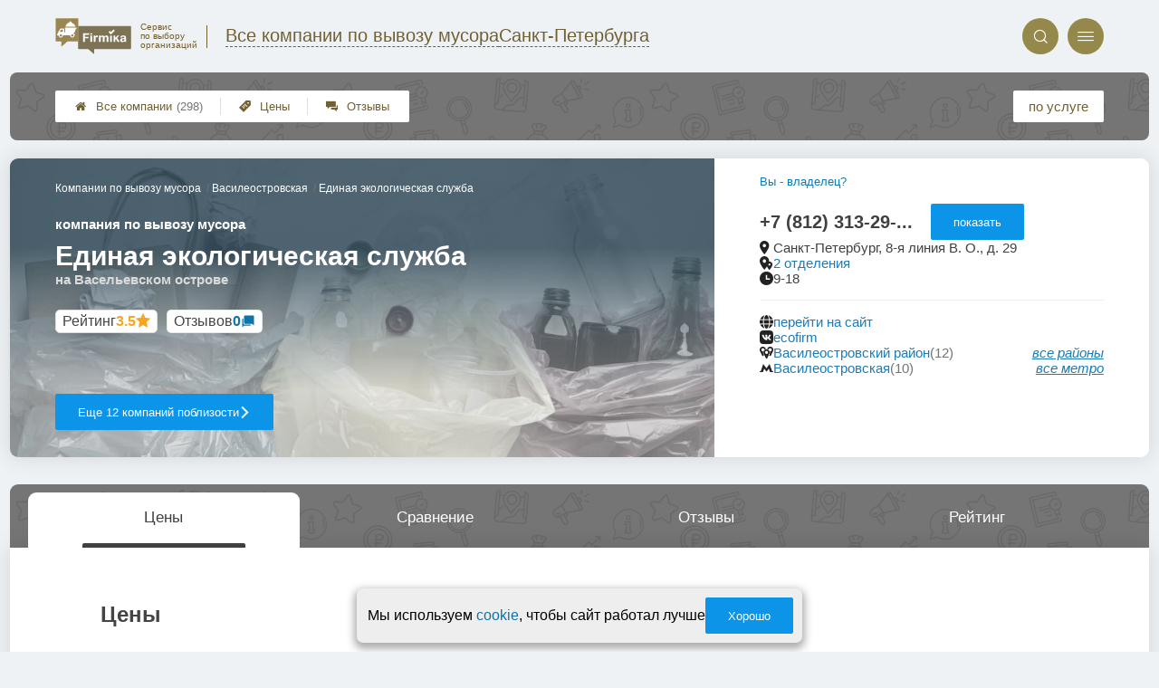

--- FILE ---
content_type: text/html; charset=utf-8
request_url: https://musor-firmika.ru/firms.php?i=196066
body_size: 13790
content:
<!doctype html>
<html lang="ru">


<head>
    <title>Компания по вывозу мусора Единая экологическая служба на Васельевском острове - цены и отзывы &#x1f3c6;</title>
<meta name='description'
      content='Отзывы клиентов и актуальные цены компании Единая экологическая служба в Санкт-Петербурге'>
<meta http-equiv='Content-Type'
      content='text/html; charset=utf-8'>
<style>a{padding:1em;display:inline-block}img{max-width:100%}body{font-size:16px}</style><link rel="stylesheet" href="/assets/packs/a2_firms_16.css?v=1028"/><link rel="stylesheet" href="https://musor-firmika.ru/app/lib/helpers/html/addImageButton/addImageButton.css?v=1028"/><link rel="preload" href="/assets/packs/fonts/icons2.ttf?v=1028" as="font" crossorigin><link rel="preconnect" href="https://mc.yandex.ru"><link rel="preconnect" href="https://counter.yadro.ru"><script>var firmsLabel="Компании";</script>    <meta name="viewport" content="width=device-width, initial-scale=1.0, maximum-scale=1.0, user-scalable=no">
    <meta name="format-detection"
          content="telephone=no" />
    <link rel="icon"
          href="/img/fav_svg/16.svg"
          type="image/x-icon">
</head>

<body class=" firmPage">

    <div class='p_a2_template3_dropMenu'>
<div class="round close" title="Закрыть">
    <i>&#xe916;</i>
</div>

<div class="menuBlock hiddenScroll" data-key="menu">

    <div class="city" load_module="p_a2_template3_selectCity">Санкт-Петербург <i>&#xe913;</i></div>

    <div class="menuParts">

        
        <div class="part4">
            <a href='/'><i>&#xf015;</i>Все  компании </a><a href='p_a2_nav_prices'><i>&#xe910;</i>Цены</a><a href='__vyvoz_musora_otzyvy'><i>&#xe912;</i>Отзывы</a>        </div>

        <div class="part5">
            <div class="menu_label">
                все компании:
            </div>
            <a href="p_a2_nav_services"><i>&#xe908;</i>По списку услуг</a><a href="p_a2_nav_metro"><i>&#xf239;</i>По метро</a>            <a href="p_a2_nav_districts"><i>&#xf279;</i>По районам</a>        </div>

        <div class="part3">
            <a href="p_firm_add"><i>&#xf005;</i>Добавить компанию</a>            <a href="p_page_main_about"><i>&#xe91d;</i>О проекте</a>                                </div>
    </div>


        <div class="login btn" load_module="p_a2_template3_login">Личный кабинет</div>
    </div></div><header class="headerGrid__wrap " id="template_header">
    <div class="searchOverflow" id="searchOverflow"></div>
    <div class="headerGrid">
        <div class="headerGrid__headerFlexWrapper">
            <div class="headerGrid__logoWrap">
                <a href="/" class="headerGrid__logoAndDesc" data-sphere='Все компании по вывозу мусора' data-city='Санкт-Петербурга'>
                    <img src="/img/logo_t3/16.svg?v=1" alt="logo">
                    <span>
                        Сервис<br>
                        по&nbsp;выбору<br>
                        организаций                    </span>
                </a>
            </div>
            <div class="headerGrid__titleChangeCityWrap">
                <div class="headerGrid__sphereAndCity">
                    <div class="headerGrid__sphere placeModalButton"
                            load_module="p_a2_template3_selectPlaceModal" module_tabs_set='terms' module_init='sphere' module_primary_data=''>Все компании по вывозу мусора</div>
                    <div class="headerGrid__city"
                            load_module="p_a2_template3_selectPlaceModal" module_tabs_set='terms' module_init='city' module_primary_data=''>Санкт-Петербурга</div>
                </div>
            </div>

            <div class="headerGrid__menuAndSearchWrap">
                <button class='search round mainSearchButton' module_primary_data='' load_module='p_a2_template3_selectPlaceModal' module_init='search' module_tabs_set='search' data-init='search' title='Поиск'><i>&#xe915;</i></button>                <input type="text" class='headerGrid__fakeInput' aria-hidden="true">
                <div class="menu round" title="Меню">
                    <i>&#xe914;</i>
                </div>
            </div>

        </div>
        <div class="headerGrid__footerFlexWrapper">

            <div class="headerGrid__bcg"></div>
            <div class="headerGrid__iconMenuWrap">
                <div class="headerGrid__iconMenu main_menu__wrap">

                    <a href='__vyvoz_musora_otzyvy' class='headerGrid__iconMenuItem '><i>&#xe912;</i>Отзывы</a><a href='p_a2_nav_prices' class='headerGrid__iconMenuItem '><i>&#xe910;</i>Цены</a><a href='/' class='headerGrid__iconMenuItem headerGrid__iconMenuItem--home'><i>&#xf015;</i>Все  компании <span>(298)</span></a>
                </div>
            </div>

            <div class="headerGrid__sortMenuWrap">
                <div class="headerGrid__sortMenu">

                    <a href='p_a2_nav_services'>по услуге </a>
                </div>

                <div class="offersMobileBlock">

                                    </div>
            </div>
        </div>
    </div>
</header>
    <div class="content adminPanelContentClass " id="content">
        <div class='p_a2_firmPage_template'><div class="firmPage__wrapper" >
            <div class="adaptiveBlock topMenu" data-partname="top" id="top">
            <div class="mb20 roundBlock part" nav_id="nav_top" id="part_top">
                <div class="part_body">
                    
<header class="header">

    <div class="topSlider coverMode" data-slide_count="0"
        data-slides_json='[]'>

        
        <div class="topSlider__slideBox ">
            <span content=""></span>

            <div class='topSlider__slide--cover'><img src='/app/p/a2/firmPage/main/firmDesign4main/content/covers/16.jpg' alt='слайд'></div>
        </div>
        <div class="topSlider__infoBlock">
            <div class='topSlider__slideProgress'><span></span></div>
            <div class="topSlider__infoTop">

                <div class="firmPage__title title__titleBlock title__titleBlock--white">
                    <div class="firmPage__breadcrumbs firmPage__breadcrumbs--white">
                        <div class='p_a2_breadcrumbs'><div itemscope itemtype="http://schema.org/BreadcrumbList" class="part_padding">

                <span>
                <span>Единая экологическая служба</span>
            </span>
                            <span itemscope itemprop="itemListElement" itemtype="http://schema.org/ListItem">

                    <a href="metro.php?metro=4" itemprop="item">
                        <span itemprop="name">
                            Василеостровская                        </span>
                        <meta itemprop="position" content="2">
                    </a>

                </span>
                                <span itemscope itemprop="itemListElement" itemtype="http://schema.org/ListItem">

                    <a href="__vyvoz_musora" itemprop="item">
                        <span itemprop="name">
                            Компании по вывозу мусора                        </span>
                        <meta itemprop="position" content="1">
                    </a>

                </span>
                </div></div>                    </div>
                    <span class='topSlider__titlePrefix'>компания по вывозу мусора</span>

                    <h1 class='topSlider__title'>
                        Единая экологическая служба
                                                    <span class="topSlider__titlePostfix">на Васельевском острове</span>
                        
                    </h1>
                </div>

                <div class="topSlider__socialData">
                    <div class="firmPage__raitingBlock">
                        <a href='#raiting' class="firmPage__raiting scrollSmoothlyTo">
                            <div class='p_a2_raiting_raitingBlock'><svg xmlns="http://www.w3.org/2000/svg" style="display:none;">

    <symbol id="star-half-rating" viewBox="0 0 24 24">
        <path d="M12 2l3.09 6.26L22 9.27l-5 4.87L18.18 22 12 18.27 5.82 22 7 14.14l-5-4.87 6.91-1.01z"
            stroke-width="2" />
    </symbol>

    <symbol id="star-full-rating" viewBox="0 0 24 24">
        <path d="M12 2l3.09 6.26L22 9.27l-5 4.87L18.18 22 12 18.27 5.82 22 7 14.14l-5-4.87 6.91-1.01z"
            stroke-width="2" />
    </symbol>

    <symbol id="star-empty-rating" viewBox="0 0 24 24">
        <path d="M12 2l3.09 6.26L22 9.27l-5 4.87L18.18 22 12 18.27 5.82 22 7 14.14l-5-4.87 6.91-1.01z" stroke-width="2"
            fill='transparent' />
    </symbol>

</svg>

<svg style="display: none;">
  <defs>
    <linearGradient id="grad1" x1="0%" y1="0%" x2="100%" y2="0%">
      <stop offset="50%" stop-color="#F5A623"/>
      <stop offset="50%" stop-color="white"/>
    </linearGradient>
    <linearGradient id="grad2" x1="0%" y1="0%" x2="100%" y2="0%">
      <stop offset="25%" stop-color="#00f"/>
      <stop offset="75%" stop-color="#0f0"/>
    </linearGradient>
  </defs>
</svg>


    <div class="ratingBlock ratingBlock__color--gold" title="Рейтинг: 3.5 звезды из 5" aria-label="Рейтинг: 3.5 звезды из 5">

                    <span class='ratingBlock__label'>Рейтинг</span>
        
                    <span class='ratingBlock__number'>3.5</span>
        
        <svg width="16" height="16" viewBox="0 0 24 24" fill="var(--rating-color)" stroke="var(--rating-color)" stroke-width="2"><use href="#star-full-rating"/></svg>
            </div>


</div>                        </a>
                    </div>
                    <div class="firmPage__feedbackCountString">
                        <a class='scrollSmoothlyTo' href="#feedbacks">Отзывов <span>0</span></a>
                    </div>
                </div>

            </div>
            <div class="topSlider__infoBot">

                                    <a href="districts.php?district=2"
                        class="topSlider__button ui3-filledButton">
                        Еще 12 компаний поблизости
                        <span>сравните, чтобы выбрать лучшую!</span>
                        <i>&#xe91f;</i>
                    </a>
                
                
            </div>
        </div>
    </div>

    <div class="topContacts">
        
        <div class='firmPage__phone firmPage__phone--horizontal' id='firmPhone'><span title='+7 (812) 313-29-65' class='commonText__phone'>+7 (812) 313-29-...</span><meta itemprop='telephone' content='+7 (812) 313-29-65'><button class='ui3-filledButton buttonShowPhone' load_module='p_a2_firmPage_contacts_getPhones'>показать</button></div>
        <div class='topContactMessengers'>

            
        </div>

        
        <div class="firmPage__rowTransform">
            <div class="firmPage__rowText design__line--bottom">
                
                                            <div class="areYouOwner commonText__link commonText__link--small">
                            <button class="are_you_owner" load_module="p_a2_firmPage_main_areYouOwner">Вы - владелец?</button>
                        </div>
                    
                    <div class="commonText__link">
                        <div class="commonText__container">
                            <i>&#xe919;</i>
                            <span>Санкт-Петербург, 8-я линия В. О., д. 29</span>
                        </div>

                        
                    </div>

                
                    <div class="commonText__link" title="">
                        <div class="commonText__container">
                            <i>&#xe91a;</i>
                            <meta content="Сеть Единая экологическая служба">
                            <a href="groups.php?group=54539">
                                2 отделения                            </a>
                        </div>
                    </div>

                
                    <div class="commonText__link">
                        <div class="commonText__container">
                            <i>&#xe91b;</i>
                            <span>9-18</span>
                        </div>
                    </div>

                            </div>

            <div class="firmPage__flexBlock firmPage__siteAndAdmin">
                <div class="firmPage__rowText">
                    
                        <div class="commonText__link" title="перейти на сайт">
                            <div class="commonText__container">
                                <i>&#xe917;</i>
                                <a target='_blank' rel='nofollow' referrerpolicy='unsafe-url' href="leave.php?i=196066">
                                    перейти на сайт
                                </a>
                            </div>
                        </div>

                                            <div class="commonText__link" title="ecofirm">
                            <div class="commonText__container">
                                <i>&#xe91c;</i>
                                <a target='_blank' rel='nofollow' referrerpolicy='unsafe-url' href="p_firmPage_leaveToVk?i=196066">
                                    ecofirm                                </a>
                            </div>
                        </div>
                    
                    
                    
                </div>
            </div>

        </div>


        <div class="firmPage__rowText">
                            <div class="commonText__link" title="Поиск по району">
                    <div class="commonText__container">
                        <i>&#xe90d;</i>
                        <a href="districts.php?district=2">Василеостровский район</a>
                        <span class='commonText__count'>(12)</span>
                    </div>
                    <div class='smallLink' module_tabs_set="terms" load_module="p_a2_template3_selectPlaceModal"
                        module_init="district">все районы</div>
                </div>
            
                            <div class="commonText__link" title="Поиск по метро">
                    <div class="commonText__container">
                        <i>&#xe92b;</i>
                        <a href="metro.php?metro=4">Василеостровская</a>
                        <span class='commonText__count'>(10)</span>
                    </div>
                    <div class='smallLink' module_tabs_set="terms" load_module="p_a2_template3_selectPlaceModal"
                        module_init="metro">все метро</div>
                </div>
            
        </div>

        <div class='p_a2_firmPage_main_firmDesign4main_userInteractiveBlock'><div class="firmPage__interactiveUserBlock">
        </div></div>
    </div>

    </div>
</header>
<div class="mainWrapMenu">
    <div class="mainWrapMenu__bg"></div>
    <div class="mainWrapMenu__bgShadow mainWrapMenu__bgShadow--left"></div>
    <div class="mainWrapMenu__bgShadow mainWrapMenu__bgShadow--right mainWrapMenu__bgShadow--active"></div>
    <button class="mainWrapMenu__but mainWrapMenu__but--Prev"><i>&#xe91e;</i></button>
    <button class="mainWrapMenu__but mainWrapMenu__but--Next"><i>&#xe91f;</i></button>
    <nav class="companyMenu__wrap template_4">
        <ul class="companyMenu">

                            <li class="companyMenu__item ">
                    <a href="#" data-content="prices">
                        Цены                    </a>
                </li>
                            <li class="companyMenu__item showCompareBtn">
                    <a href="#" data-content="compare">
                        Сравнение                    </a>
                </li>
                            <li class="companyMenu__item ">
                    <a href="#" data-content="feedbacks">
                        Отзывы                    </a>
                </li>
                            <li class="companyMenu__item ">
                    <a href="#" data-content="raiting">
                        Рейтинг                    </a>
                </li>
            
        </ul>
    </nav>
</div>                </div>
            </div>
        </div>
            <div class="adaptiveBlock contentBlock contentBlock--firstDisplay" data-partname="prices" id="prices">
            <div class="mb20 roundBlock part" nav_id="nav_prices" id="part_prices">
                <div class="part_body">
                    
<div class="prices__wrap">
    <header class="prices__header">
        <h2 class='part__title common__line'>Цены</h2>
        <div class="prices__promt common__line">
            <span class=" string--bold">
                            </span>
        </div>
    </header>

            <div class="prices__legend">
                            <div class="prices__legendItem">
                    <span class='prices__legendItemIcon prices__legendItemIcon--corrected'>∽</span>
                    – Цена требует уточнения, указано приблизительное значение                </div>
                    </div>
        
    <main class="prices__content">

        
            <div class="prices__blockColumn">

                
                        <div class='prices__block common__line'>
                                                            <!-- <h3><a href='__stroitelnyj_musor'>Строительный мусор</a></h3> -->
                                <h3 class='prices__structureTitle'>Строительный мусор</h3>
                            
                            
                        </div>
                    
                        <div class='prices__block common__line'>
                                                            <!-- <h3><a href='__tbo'>Твердые бытовые отходы</a></h3> -->
                                <h3 class='prices__structureTitle'>Твердые бытовые отходы</h3>
                            
                            
                        </div>
                    
                        <div class='prices__block common__line'>
                                                            <!-- <h3><a href='__promyshlennye_othody'>Промышленные отходы</a></h3> -->
                                <h3 class='prices__structureTitle'>Промышленные отходы</h3>
                            
                            
                        </div>
                    
                        <div class='prices__block common__line'>
                                                            <!-- <h3><a href='__krupnyj_musor'>Крупный мусор</a></h3> -->
                                <h3 class='prices__structureTitle'>Крупный мусор</h3>
                            
                            
                                        <div class="prices__stringWrap   " data-structure_id='793' data-firm_id='196066'>
                                            <div class="prices__string prices__string--correct  ">
                                                <!-- <div class="prices__string prices__string--correct prices__string--advanced priceDimensionAccordion"> -->

                                                <div class="prices__nameBlock">
                                                    <span class="prices__name">
                                                        <div class='prices__nameLabel'>Вывоз ванн</div>
                                                        <a href="__vyvoz_vann"><i>&#xe90e;</i></a>
                                                    </span>
                                                </div>

                                                <span class="prices__price prices__price--correct" content="telephone=no" title='Обновлено - 4 июня 2019 г.'>
                                                    от ~600 р.                                                </span>
                                                <div class='prices__mobileClearfix'></div>
                                                <span class="prices__mobileDots"></span>
                                            </div>

                                            
                                        </div>
                                        
                        </div>
                    
                        <div class='prices__block common__line'>
                                                            <!-- <h3><a href='__vyvoz_opasnyh_othodov'>Вывоз опасных отходов</a></h3> -->
                                <h3 class='prices__structureTitle'>Вывоз опасных отходов</h3>
                            
                            
                                        <div class="prices__stringWrap   " data-structure_id='797' data-firm_id='196066'>
                                            <div class="prices__string prices__string--correct  ">
                                                <!-- <div class="prices__string prices__string--correct prices__string--advanced priceDimensionAccordion"> -->

                                                <div class="prices__nameBlock">
                                                    <span class="prices__name">
                                                        <div class='prices__nameLabel'>Медицинские отходы (Б,В)</div>
                                                        <a href="__utilizatsiya_meditsinskih_othodov"><i>&#xe90e;</i></a>
                                                    </span>
                                                </div>

                                                <span class="prices__price prices__price--correct" content="telephone=no" title='Обновлено - 4 июня 2019 г.'>
                                                    от ~2100 р.                                                </span>
                                                <div class='prices__mobileClearfix'></div>
                                                <span class="prices__mobileDots"></span>
                                            </div>

                                            
                                        </div>
                                        
                                        <div class="prices__stringWrap   " data-structure_id='824' data-firm_id='196066'>
                                            <div class="prices__string prices__string--correct  ">
                                                <!-- <div class="prices__string prices__string--correct prices__string--advanced priceDimensionAccordion"> -->

                                                <div class="prices__nameBlock">
                                                    <span class="prices__name">
                                                        <div class='prices__nameLabel'>Медицинские отходы (Г)</div>
                                                        <a href="__meditsinskie_othody_(g)"><i>&#xe90e;</i></a>
                                                    </span>
                                                </div>

                                                <span class="prices__price prices__price--correct" content="telephone=no" title='Обновлено - 4 июня 2019 г.'>
                                                    от ~30 р.                                                </span>
                                                <div class='prices__mobileClearfix'></div>
                                                <span class="prices__mobileDots"></span>
                                            </div>

                                            
                                        </div>
                                        
                        </div>
                    
            </div>
        
            <div class="prices__blockColumn">

                
                        <div class='prices__block common__line'>
                                                            <!-- <h3><a href='__vyvoz_musora_s_oblasti'>Вывоз мусора с области</a></h3> -->
                                <h3 class='prices__structureTitle'>Вывоз мусора с области</h3>
                            
                            
                        </div>
                    
                        <div class='prices__block common__line'>
                                                            <!-- <h3><a href='__vyvoz_snega'>Вывоз снега</a></h3> -->
                                <h3 class='prices__structureTitle'>Вывоз снега</h3>
                            
                            
                        </div>
                    
                        <div class='prices__block common__line'>
                                                            <!-- <h3><a href='__vyvoz_grunta'>Вывоз грунта</a></h3> -->
                                <h3 class='prices__structureTitle'>Вывоз грунта</h3>
                            
                            
                                        <div class="prices__stringWrap   " data-structure_id='800' data-firm_id='196066'>
                                            <div class="prices__string prices__string--correct  ">
                                                <!-- <div class="prices__string prices__string--correct prices__string--advanced priceDimensionAccordion"> -->

                                                <div class="prices__nameBlock">
                                                    <span class="prices__name">
                                                        <div class='prices__nameLabel'>Вывоз грунта</div>
                                                        <a href="__vyvoz_grunta"><i>&#xe90e;</i></a>
                                                    </span>
                                                </div>

                                                <span class="prices__price prices__price--correct" content="telephone=no" title='Обновлено - 4 июня 2019 г.'>
                                                    от ~1800 р.                                                </span>
                                                <div class='prices__mobileClearfix'></div>
                                                <span class="prices__mobileDots"></span>
                                            </div>

                                            
                                        </div>
                                        
                        </div>
                    
            </div>
        
    </main>

    </div>                </div>
            </div>
        </div>
            <div class="adaptiveBlock contentBlock contentBlock--firstDisplay" data-partname="compare" id="compare">
            <div class="mb20 part__nopading" nav_id="nav_compare" id="part_compare">
                <div class="part_body">
                    <div class="p_a2_firmPage_compareFirmDesign mainTableSection__blockWrap">
    <h2 class='part__title title__padding compare__title'>Сравнение с другими компаниями</h2>
    <div class='p_a2_basePages2_mainTableSection_controlPanelTable'><div class="controlTablePanel__controller" id='controlTablePanel' data-initial='null'>
    <div class="controlTablePanel__settingsMobile">
        <button class="ui3-markedIconButton controlTablePanel__buttonSettings">
            <div class="ui3-markedIconButton__icon"><i>&#xe943;</i></div>
            <div class="ui3-markedIconButton__label">Настройки таблицы</div>
        </button>
    </div>
    <div class="controlTablePanel__settingsContainer">

                <button class="ui3-markedIconButton" id='tableControl_sort' load_module='p_a2_basePages2_mainTableSection_sortModuleAjax'>
            <div class="ui3-markedIconButton__icon"><i>&#xe93c;</i></div>
            <div class="ui3-markedIconButton__label controlTablePanel__buttonLabel">Сортировка</div>
            <div class="ui3-markedIconButton__mark">*</div>
            <div class="controlTablePanel__sortOptionList ui3-scrollable ui3-scrollable--slim"></div>
        </button>
                        <button class="ui3-markedIconButton controlTablePanel__button" id='tableControl_preference' load_module='p_a2_basePages2_mainTableSection_preferencePanelAjax'>
            <div class="ui3-markedIconButton__icon"><i>&#xf005;</i></div>
            <div class="ui3-markedIconButton__label">Предпочтения</div>
            <div class="ui3-markedIconButton__mark">*</div>
        </button>
                        <button class="ui3-markedIconButton controlTablePanel__button" id='tableControl_filters' module_filters_data='' load_module='p_a2_basePages2_mainTableSection_filterPanelAjax'>
            <div class="ui3-markedIconButton__icon"><i>&#xe93d;</i></div>
            <div class="ui3-markedIconButton__label">Фильтр</div>
            <div class="ui3-markedIconButton__mark">*</div>
        </button>
                        <button class="ui3-markedIconButton controlTablePanel__button" id='tableControl_prices' load_module='p_a2_basePages2_mainTableSection_pricesPanelAjax'>
            <div class="ui3-markedIconButton__icon"><i>&#xe942;</i></div>
            <div class="ui3-markedIconButton__label">Цены</div>
            <div class="ui3-markedIconButton__mark">*</div>
        </button>
                        <button class="ui3-markedIconButton checkBoxCustomize__button" data-modal_id='customizeTable' id='tableControl_fields' module_init_cols_specifications_ids="" module_init_cols_ids="787, 788, 789" load_module='p_a2_firmTableBlock_checkBoxCustomize'>
            <div class="ui3-markedIconButton__icon"><i>&#xe93e;</i></div>
            <div class="ui3-markedIconButton__label">Столбцы</div>
            <div class="ui3-markedIconButton__mark">*</div>
        </button>
            </div>
        <button class="ui3-markedIconButton controlTablePanel__button" id='tableControl_map' load_module='p_a2_basePages2_mainTableSection_mapPanelAjax' module_init_data='{&quot;latLng&quot;:&quot;&quot;,&quot;zoom&quot;:13,&quot;firmId&quot;:[196066,&quot;56529&quot;,&quot;196052&quot;,&quot;56565&quot;],&quot;filterByGroupId&quot;:null}'>
        <div class="ui3-markedIconButton__icon">
            <svg xmlns="http://www.w3.org/2000/svg" width="32" height="32.007" viewBox="-0.042 -0.007 32 32.007" enable-background="new -0.042 -0.007 32 32.007">
                <path fill="#26A6D1" d="M-.042 0l7.971 3 8.035-3 7.995 3 8-3v29l-8.02 3-8.005-3-7.991 3-7.984-3v-29z" />
                <polygon fill="#2295BC" points="7.958,31.987 15.934,28.993 15.958,29.002 15.958,-0.005 7.958,2.982" />
                <polygon fill="#2295BC" points="23.959,2.993 23.959,31.985 31.959,28.993 31.959,-0.007" />
                <path fill="#EFC75E" d="M23.959 2.993l-7.995-3-3.077 1.148c-5.179 5.964-3.245 10.977 3.62 17.196 5.791 5.245 11.777 8.315 15.451 5.655v-24l-7.999 3.001z" />
                <path fill="#3DB39E" d="M31.959-.007l-8 3-7.995-3-.011.004c-7.127 6.041-3.635 9.497 2.592 15.229 5.029 4.631 9.055 7.32 13.414 4.768-.045-1.996 0-19.99 0-20.001z" />
                <path fill="#D7B354" d="M23.959 2.993v20.655c3.104 1.519 5.922 1.85 8 .345v-24l-8 3z" />
                <path fill="#D7B354" d="M15.958-.005l-1.684.629-1.387.518c-5.035 5.797-3.333 10.699 3.071 16.68v-17.827z" />
                <path fill="#37A18E" d="M31.959-.007l-8 3v16.511c2.749 1.64 5.312 2.063 8 .489-.045-1.995 0-19.989 0-20z" />
                <path fill="#37A18E" d="M15.958-.005l-.003.001-.002.001c-6.06 5.136-4.441 8.404.005 12.79v-12.792z" />
            </svg>
        </div>
        <div class="ui3-markedIconButton__label">На карте</div>
        <div class="ui3-markedIconButton__mark">*</div>
    </button>
    
</div>
<div class="controlTablePanel__result controlTablePanel__result--hide"></div></div><div class="p_a2_firmTableBlock_tableView" id="mainTable">
    <div class="tableView__tableWrap ab72_teableClassicBigHeader shortDist" id='filteredTable'>

        <div class="mainTableContainer ">
            <div class="firmsTable__preloader firmsTable__preloader--active"></div>
            <div class='p_a2_firmTableBlock_tableView_mainTable'><table class="firmsTable v2" data-params='{&quot;filterByIndex&quot;:[&quot;196066&quot;,&quot;56529&quot;,&quot;196052&quot;,&quot;56565&quot;],&quot;priceCols&quot;:[&quot;787&quot;,&quot;788&quot;,&quot;789&quot;],&quot;limit&quot;:&quot;12&quot;,&quot;orderByIds&quot;:&quot;1&quot;,&quot;smartFiltersForbidden&quot;:&quot;1&quot;,&quot;isSchemeDisabled&quot;:&quot;1&quot;,&quot;foundRows&quot;:&quot;4&quot;}' data-geo_extended='' data-group_id=''>

    <thead class="t_row head" load_module="p_a2_firmTableBlock_ajaxSort">
        <tr>
                                <th class="cell noTableReload  infoCol" data-spec_type="" data-colname="" title='сортировка по полю "Название"' data-code="n">

                        <span class="firmsTable__titleBox--n">
                            Название                        </span>

                        
                            <div class="firmsTable__sortCellBlock">
                                                                <div class="sortCellBlock firmsTable__sortCellBlock--asc" id="asc" data-code="n">Возр.</div>
                                <div class="sortCellBlock firmsTable__sortCellBlock--desc" id="desc" data-code="-n">Убыв.</div>
                            </div>

                                            </th>
                                <th class="cell noTableReload t2 p1 priceCol" data-spec_type="" data-colname="" title='сортировка по полю "Строите&shy;льный мусор (6 м.куб)"' data-code="787">

                        <span class="firmsTable__titleBox--787">
                            Строите&shy;льный мусор (6 м.куб)                        </span>

                        
                            <div class="firmsTable__sortCellBlock">
                                                                <div class="sortCellBlock firmsTable__sortCellBlock--asc" id="asc" data-code="787">Возр.</div>
                                <div class="sortCellBlock firmsTable__sortCellBlock--desc" id="desc" data-code="-787">Убыв.</div>
                            </div>

                                            </th>
                                <th class="cell noTableReload t2 p2 priceCol" data-spec_type="" data-colname="" title='сортировка по полю "Бытовой мусор (6 м.куб)"' data-code="788">

                        <span class="firmsTable__titleBox--788">
                            Бытовой мусор (6 м.куб)                        </span>

                        
                            <div class="firmsTable__sortCellBlock">
                                                                <div class="sortCellBlock firmsTable__sortCellBlock--asc" id="asc" data-code="788">Возр.</div>
                                <div class="sortCellBlock firmsTable__sortCellBlock--desc" id="desc" data-code="-788">Убыв.</div>
                            </div>

                                            </th>
                                <th class="cell noTableReload t2 p3 priceCol" data-spec_type="" data-colname="" title='сортировка по полю "Промыш&shy;ленные отходы"' data-code="789">

                        <span class="firmsTable__titleBox--789">
                            Промыш&shy;ленные отходы                        </span>

                        
                            <div class="firmsTable__sortCellBlock">
                                                                <div class="sortCellBlock firmsTable__sortCellBlock--asc" id="asc" data-code="789">Возр.</div>
                                <div class="sortCellBlock firmsTable__sortCellBlock--desc" id="desc" data-code="-789">Убыв.</div>
                            </div>

                                            </th>
                                <th class="cell noTableReload  infoCol" data-spec_type="" data-colname="" title='сортировка по полю "Приоритеты"' data-code="pri2">

                        <span class="firmsTable__titleBox--pri2">
                            Приоритеты                        </span>

                        
                            <div class="firmsTable__sortCellBlock">
                                                                <div class="sortCellBlock firmsTable__sortCellBlock--asc" id="asc" data-code="-pri2">Возр.</div>
                                <div class="sortCellBlock firmsTable__sortCellBlock--desc" id="desc" data-code="pri2">Убыв.</div>
                            </div>

                                            </th>
                                <th class="cell noTableReload  infoCol" data-spec_type="" data-colname="" title='сортировка по полю "Рейтинг"' data-code="r">

                        <span class="firmsTable__titleBox--r">
                            Рейтинг                        </span>

                        
                            <div class="firmsTable__sortCellBlock">
                                                                <div class="sortCellBlock firmsTable__sortCellBlock--asc" id="asc" data-code="-r">Возр.</div>
                                <div class="sortCellBlock firmsTable__sortCellBlock--desc" id="desc" data-code="r">Убыв.</div>
                            </div>

                                            </th>
                                <th class="cell noTableReload  infoCol" data-spec_type="" data-colname="" title='сортировка по полю "Предпочтения"' data-code="preference">

                        <span class="firmsTable__titleBox--preference">
                            Предпочтения                        </span>

                        
                            <div class="firmsTable__sortCellBlock">
                                                                <div class="sortCellBlock firmsTable__sortCellBlock--asc" id="asc" data-code="-preference">Возр.</div>
                                <div class="sortCellBlock firmsTable__sortCellBlock--desc" id="desc" data-code="preference">Убыв.</div>
                            </div>

                                            </th>
                    </tr>
    </thead>

    <tbody>
        
    <tr  data-firm_id='196052' class="t_row   smallFirmName" data-geo_extended="" title="Нажмите для перехода к компании">

        
        <td class="cell name t1 ">
            <div class='tableCard__titleWrap'>
                <a target='_blank' href='firms.php?i=196052' itemprop='url' data-desktop-target='_blank' title='На страницу компании'>Мехуборка СПб</a><meta itemprop='name' content='Мехуборка СПб'><div class='tableCard__firmAdress' itemprop='address'>Штурманская ул., д. 7, лит А к</div>            </div>

            
            
                    </td>

        <td title='' class='cell price price-- s787 t2 p1  '><span class='tableCell__priceLabel--mobile' '>Строите&shy;льный мусор (6 м.куб)</span>от ~4800 до ~5900&nbsp;р.</td><td title='' class='cell price price-- s788 t2 p2  '><span class='tableCell__priceLabel--mobile' '>Бытовой мусор (6 м.куб)</span>от ~5900&nbsp;р.</td><td title='' class='cell price price-- s789 t2 p3  '><span class='tableCell__priceLabel--mobile' '>Промыш&shy;ленные отходы</span>от ~4800 до ~5900&nbsp;р.</td><td class='cell rating'><div class='cell t1 raiting  '><div class='p_a2_raiting_raitingBlock'>


    <div class="ratingBlock ratingBlock__color--gold" title="Рейтинг: 3 звезды из 5" aria-label="Рейтинг: 3 звезды из 5">

        
                    <span class='ratingBlock__number'>3.0</span>
        
        <svg width="16" height="16" viewBox="0 0 24 24" fill="var(--rating-color)" stroke="var(--rating-color)" stroke-width="2"><use href="#star-full-rating"/></svg>
            </div>


</div> </div></td>
    </tr>

    <tr  data-firm_id='196066' class="t_row l  " data-geo_extended="" title="Нажмите для перехода к компании">

        
        <td class="cell name t1 ">
            <div class='tableCard__titleWrap'>
                <a target='_blank' href='firms.php?i=196066' itemprop='url' data-desktop-target='_blank' title='На страницу компании'>Единая экологическая служба</a><meta itemprop='name' content='Единая экологическая служба'><div class='tableCard__firmAdress' itemprop='address'>на Васельевском острове</div>            </div>

            
            
                    </td>

        <td title='' class='cell price price-- s787 t2 p1  empty '><span class='tableCell__priceLabel--mobile' '>Строите&shy;льный мусор (6 м.куб)</span><span>есть услуга</span></td><td title='' class='cell price price-- s788 t2 p2  empty '><span class='tableCell__priceLabel--mobile' '>Бытовой мусор (6 м.куб)</span><span>есть услуга</span></td><td title='' class='cell price price-- s789 t2 p3  empty '><span class='tableCell__priceLabel--mobile' '>Промыш&shy;ленные отходы</span><span>есть услуга</span></td><td class='cell rating'><div class='cell t1 raiting  '><div class='p_a2_raiting_raitingBlock'>


    <div class="ratingBlock ratingBlock__color--gold" title="Рейтинг: 3.5 звезды из 5" aria-label="Рейтинг: 3.5 звезды из 5">

        
                    <span class='ratingBlock__number'>3.5</span>
        
        <svg width="16" height="16" viewBox="0 0 24 24" fill="var(--rating-color)" stroke="var(--rating-color)" stroke-width="2"><use href="#star-full-rating"/></svg>
            </div>


</div> </div></td>
    </tr>

    <tr  data-firm_id='56565' class="t_row l  smallFirmName" data-geo_extended="" title="Нажмите для перехода к компании">

        
        <td class="cell name t1 ">
            <div class='tableCard__titleWrap'>
                <a target='_blank' href='firms.php?i=56565' itemprop='url' data-desktop-target='_blank' title='На страницу компании'>КантриСтрой</a><meta itemprop='name' content='КантриСтрой'>            </div>

            
            
                    </td>

        <td title='' class='cell price price-- s787 t2 p1  empty '><span class='tableCell__priceLabel--mobile' '>Строите&shy;льный мусор (6 м.куб)</span><span>есть услуга</span></td><td title='' class='cell price price-- s788 t2 p2  empty '><span class='tableCell__priceLabel--mobile' '>Бытовой мусор (6 м.куб)</span><span>есть услуга</span></td><td title='' class='cell price price-- s789 t2 p3  '><span class='tableCell__priceLabel--mobile' '>Промыш&shy;ленные отходы</span>от ~1700&nbsp;р.</td><td class='cell rating'><div class='cell t1 raiting  '><div class='p_a2_raiting_raitingBlock'>


    <div class="ratingBlock ratingBlock__color--gold" title="Рейтинг: 3.5 звезды из 5" aria-label="Рейтинг: 3.5 звезды из 5">

        
                    <span class='ratingBlock__number'>3.5</span>
        
        <svg width="16" height="16" viewBox="0 0 24 24" fill="var(--rating-color)" stroke="var(--rating-color)" stroke-width="2"><use href="#star-full-rating"/></svg>
            </div>


</div> </div></td>
    </tr>

    <tr  data-firm_id='56529' class="t_row l  smallFirmName" data-geo_extended="" title="Нажмите для перехода к компании">

        
        <td class="cell name t1 ">
            <div class='tableCard__titleWrap'>
                <a target='_blank' href='firms.php?i=56529' itemprop='url' data-desktop-target='_blank' title='На страницу компании'>ВывозчикЪ</a><meta itemprop='name' content='ВывозчикЪ'><div class='tableCard__firmAdress' itemprop='address'>на Грузовой</div>            </div>

            
            
                    </td>

        <td title='' class='cell price price-- s787 t2 p1  '><span class='tableCell__priceLabel--mobile' '>Строите&shy;льный мусор (6 м.куб)</span>от ~2000&nbsp;р.</td><td title='' class='cell price price-- s788 t2 p2  '><span class='tableCell__priceLabel--mobile' '>Бытовой мусор (6 м.куб)</span>от ~2000&nbsp;р.</td><td title='' class='cell price price-- s789 t2 p3  '><span class='tableCell__priceLabel--mobile' '>Промыш&shy;ленные отходы</span>от ~2000&nbsp;р.</td><td class='cell rating'><div class='cell t1 raiting  '><div class='p_a2_raiting_raitingBlock'>


    <div class="ratingBlock ratingBlock__color--gold" title="Рейтинг: 4.5 звезды из 5" aria-label="Рейтинг: 4.5 звезды из 5">

        
                    <span class='ratingBlock__number'>4.5</span>
        
        <svg width="16" height="16" viewBox="0 0 24 24" fill="var(--rating-color)" stroke="var(--rating-color)" stroke-width="2"><use href="#star-full-rating"/></svg>
            </div>


</div> </div></td>
    </tr>
    </tbody>

</table></div>        </div>

        
    </div>
</div>
    <div class="compareMoreButtonWrap">
        <button class="ui3-transparentButton" id="compare_more" load_module="p_a2_firmPage_compare_loadMore">
            Показать больше
        </button>
    </div>
</div>                </div>
            </div>
        </div>
            <div class="adaptiveBlock contentBlock contentBlock--firstDisplay" data-partname="feedbacks" id="feedbacks">
            <div class="mb20 roundBlock part" nav_id="nav_feedbacks" id="part_feedbacks">
                <div class="part_body">
                    <div class='p_a2_firmPage_feedbacksFirmDesign'><section class="commentsSection">

        <h2 class='part__title'>Отзывы</h2>
    <div class="commentForm">
        <div class='p_a2_firmPage_feedbacksFirmDesign_feedBackForm'><form action="p_a2_feedbacks_addFeedbackBlock_sendToForm?group=54539"
      method="post"
      class="commentForm__form">

    <div class="commentForm__title">Оставить отзыв</div>
    <div class="commentForm__inputGroup validate">
        <textarea name="text"
                  id="text"
                  cols="30"
                  placeholder="Что вы думаете о компании?.."
                  class="commentForm__textarea validateItem"></textarea>
        <span class="commentForm__error"></span>

        <div class="commentForm__addButtonBox">
            <div class='lib_helpers_html_addImageButton'><div class="addImageButton">
    <input type="file"
           name="feedbackImage"
           multiple
           accept="image/*,image/jpeg"
           class="addImageButton__input "
           id="addFeedbackImage"
           data-back_url="p_a2_firmPage_feedbacksFirmDesign_feedBackForm"
           data-params=""
           multiple>
    <label class="addImageButton__fakeButton"
           for="addFeedbackImage">
        <div class="addImageButton__messageBlock"></div>
        <div class="addImageButton__changedImagesBlock"></div>
        <div class="addImageButton__fakeButtonFile ui3-filledButton">Добавить фото</div>
    </label>
</div></div>        </div>

    </div>
</form></div>        <div class="commentForm__promt">
            <i class="common__icon common__icon--bubble common__icon--grey commentForm__promtIcon"></i>
            <span>
                Все отзывы на сайте являются комментариями частных лиц и размещаются без предварительного редактирования администрацией сайта. Администрация не несёт ответственности за содержание отзывов            </span>
        </div>
    </div>
    
    <div class="commentsBlock">
        <div class="commentsBlock__items">
            <div class="commentsBlock__comments" data-id="196066" data-offset="0" data-limit="5" data-filters="" data-filtertype="firm" data-count="0" data-bonuspoint="0" data-corporationid="54539">
                <div class='lib_helpers_html_noContentMessage'><div class='emptyTableMessage__wrap'>
    <span class='emptyTableMessage__span'>
        <i class="emptyTableMessage__icon">&#xe91d;</i>Отзывов пока нет    </span>
    <button class='notFeedbackMessage__button ui3-transparentButton'>Оставить отзыв!</button></div></div>            </div>

            <div class="wrapFeedbacksButton">
                <button disabled class='ui3-transparentButton commentsMoreButton commentsMoreButton--hidden' load_module='p_a2_firmPage_feedbacksFirmDesign_feedBackFilters_changeFilterAJAX' data-allcomments='0'>Показать больше (<span class='commentsShowCount'>0</span> / <span class='commentsAllCount'>0</span>)</button>            </div>
        </div>
        <div class='p_a2_firmPage_feedbacksFirmDesign_feedBackFilters'><aside class="commentsBlock__aside">
    <div class="commentsBlock__filters">

        <div class='lib_helpers_html_selectCustom'><div class="customSelect "
     style="width: "
     data-id="changeFirms">
    <div class="customSelect__mainValue">
        <i class='customSelect__iconPre'>&#xe907;</i><div class='customSelect__selected' data-selected='firm'>Этот филиал</div>        <i class="customSelect__icon">&#x25BC;</i>
    </div>

    
    <ul class="customSelect__list">
        
        <li class="customSelect__listItem"
                        data-content="Этот филиал"
            load_module="p_a2_firmPage_feedbacksFirmDesign_feedBackFilters_changeFilterAJAX"
            data-option="firm">
            Этот филиал        </li>

        
        <li class="customSelect__listItem"
                        data-content="Вся сеть"
            load_module="p_a2_firmPage_feedbacksFirmDesign_feedBackFilters_changeFilterAJAX"
            data-option="corporation">
            Вся сеть        </li>

            </ul>
    <div class="customSelect__result">
        <input class="customSelect__selectedValue"
               id="changeFirms"
               name="changeFirms"
               type="hidden"
               value="firm">
    </div>
</div></div>
<div class="commentsBlock__checkboxSelect"
     data-select_name='status'
     id="">
    <div class="checkboxSelect__mobileInput">
        <i class='checkboxSelect__icon'>&#xe912;</i>
        <div class="checkboxSelect__mobileCheckList">
            Фильтровать
        </div>
        <span class="checkboxSelect__arr">▼</span>
    </div>
    <div class="checkboxSelect__body">
        <span class='checkboxSelect__title'>Статус:</span>        <div class="checkboxSelect__mobileClose">&times;</div>
        <ul>
            <li class="checkboxSelect__initEmpty--hidden"><div class='lib_helpers_html_checkboxIconCustom'><label class="checkboxSelect__label checkboxSelect__label--null "
       for="main_type__positive">
    <input class="checkboxSelect__input"
           type="checkbox"
           name="main_type__positive"
           id="main_type__positive"
           data-count="0"
           data-title="Положительные"
           load_module=p_a2_firmPage_feedbacksFirmDesign_feedBackFilters_changeFilterAJAX checked>
    <span class="checkboxSelect__fakeInput"></span>
    <i class="checkboxSelect__icon"
       style='color: #00AA25'>&#xe920;</i>
    <div class="checkboxSelect__titleLabel">
        Положительные <div class='checkboxSelect__bracket'>(<span class='checkboxSelect__count'>0</span>)</div>    </div>
</label></div></li><li class="checkboxSelect__initEmpty--hidden"><div class='lib_helpers_html_checkboxIconCustom'><label class="checkboxSelect__label checkboxSelect__label--null "
       for="main_type__negative">
    <input class="checkboxSelect__input"
           type="checkbox"
           name="main_type__negative"
           id="main_type__negative"
           data-count="0"
           data-title="Отрицательные"
           load_module=p_a2_firmPage_feedbacksFirmDesign_feedBackFilters_changeFilterAJAX checked>
    <span class="checkboxSelect__fakeInput"></span>
    <i class="checkboxSelect__icon"
       style='color: #FF0000'>&#xe922;</i>
    <div class="checkboxSelect__titleLabel">
        Отрицательные <div class='checkboxSelect__bracket'>(<span class='checkboxSelect__count'>0</span>)</div>    </div>
</label></div></li>        </ul>
        <input type="hidden"
               name="status"
               class="checkboxSelect__values">
    </div>
</div>


    </div>
</aside></div>    </div>
</section></div>                </div>
            </div>
        </div>
            <div class="adaptiveBlock contentBlock contentBlock--firstDisplay" data-partname="raiting" id="raiting">
            <div class="mb20 roundBlock part" nav_id="nav_raiting" id="part_raiting">
                <div class="part_body">
                    <div class='p_a2_firmPage_raitingFirmDesign'><section class="firmRaiting">
    <h2 class='part__title'>Единая экологическая служба в рейтингах</h2>

    <div class="firmRaiting__span text__color--black">
        Рейтинг доверия показывает нашу уверенность в том, что компания является добросовестной (не является мошенниками, не "развод", не "фирма-однодневка" и т.д.).
        <span class="detailsLink">См.
            <span class="likeLink" load_module="p_a2_raiting_raitingBlock_insertDescription">детали расчета</span>
        </span>
    </div>

    <div class="viewBlock">
        <div class="viewBlock__header">
            <div class="viewBlock__realRaitingBlock">
                <div class="viewBlock__realRaiting">
                    <div class='p_a2_raiting_raitingBlock'><svg xmlns="http://www.w3.org/2000/svg" style="display:none;">

    <symbol id="star-half-rating" viewBox="0 0 24 24">
        <path d="M12 2l3.09 6.26L22 9.27l-5 4.87L18.18 22 12 18.27 5.82 22 7 14.14l-5-4.87 6.91-1.01z"
            stroke-width="2" />
    </symbol>

    <symbol id="star-full-rating" viewBox="0 0 24 24">
        <path d="M12 2l3.09 6.26L22 9.27l-5 4.87L18.18 22 12 18.27 5.82 22 7 14.14l-5-4.87 6.91-1.01z"
            stroke-width="2" />
    </symbol>

    <symbol id="star-empty-rating" viewBox="0 0 24 24">
        <path d="M12 2l3.09 6.26L22 9.27l-5 4.87L18.18 22 12 18.27 5.82 22 7 14.14l-5-4.87 6.91-1.01z" stroke-width="2"
            fill='transparent' />
    </symbol>

</svg>

<svg style="display: none;">
  <defs>
    <linearGradient id="grad1" x1="0%" y1="0%" x2="100%" y2="0%">
      <stop offset="50%" stop-color="#F5A623"/>
      <stop offset="50%" stop-color="white"/>
    </linearGradient>
    <linearGradient id="grad2" x1="0%" y1="0%" x2="100%" y2="0%">
      <stop offset="25%" stop-color="#00f"/>
      <stop offset="75%" stop-color="#0f0"/>
    </linearGradient>
  </defs>
</svg>


    <div class="ratingBlock ratingBlock__color--gold" title="Рейтинг: 3.5 звезды из 5" aria-label="Рейтинг: 3.5 звезды из 5">

                    <span class='ratingBlock__label'>Рейтинг</span>
        
                    <span class='ratingBlock__number'>3.5</span>
        
        <svg width="16" height="16" viewBox="0 0 24 24" fill="var(--rating-color)" stroke="var(--rating-color)" stroke-width="2"><use href="#star-full-rating"/></svg>
            </div>


</div>                </div>
                <div class="viewBlock__raitingDescription">
                    <span class="text__size--normal text__style--bold text__color--black">Средний уровень доверия</span>
                    <span class="text__size--small text__color--black">Накруток нет, негатива нет/мало, мало положительных отзывов</span>
                </div>
            </div>
            <i class="viewBlock__icon">&#xe91d;</i>
        </div>
        <div class="viewBlock__body">
                        <a href="__vyvoz_musora" class="viewBlock__bodyRow text__style--bold">
                <div class="viewBlock__bodyPlace text__color--white text__size--big">42 место</div>
                <div class="viewBlock__bodyTextLink text__size--normal">
                    Среди 298 компаний Санкт-Петербурга</div>
            </a>
                    </div>
    </div>

    <div class="advantageCollectorBlock">
        <div class='p_a2_firmPage_advantagesCollector'><div class="advantagesCollector__blockTitle">Вы - эксперт, и знаете, чем Единая экологическая служба отличается от других?</div>
<div class="advantagesCollector__contentBox"></div>
<span class='ui3-filledButton' data-firm_id='196066' load_module='p_a2_firmPage_advantagesCollector_ajaxFormAdvantagesCollector' id='addExpertAdvantage'>Добавить преимущество</span></div>    </div>

    <div class="setRaitBlock">
        <div class='p_a2_firmPage_surveyFormFirmDesign'><div class="text__size--normal text__style--uppercase text__color--black common__line">Пожалуйста, оцените эту компанию:</div>
<form action="" class="setRaitBlock__form" method="POST">
    <div class="form__formBlock">
        <div class="form__formColumn form__formColumn--main">
            <div class="form__formGroup">
                <div class='lib_helpers_starsRadio'><div class="sr bigStars" title="1"></div>
<div class="sr bigStars" title="2"></div>
<div class="sr bigStars" title="3"></div>
<div class="sr bigStars" title="4"></div>
<div class="sr bigStars" title="5"></div>
<input type="hidden" name="general" />
</div>            </div>
        </div>
        <div class="form__formColumn common__line">
                        <div class="form__formGroup">
                <span class="form__formLabel">Ценовой сегмент</span>
                <div class='lib_helpers_html_selectCustom'><div class="customSelect "
     style="width: "
     data-id="">
    <div class="customSelect__mainValue">
        <div class='customSelect__selected' data-selected='1'>Супер-эконом</div>        <i class="customSelect__icon">&#x25BC;</i>
    </div>

    
    <ul class="customSelect__list">
        
        <li class="customSelect__listItem"
                        data-content="Супер-эконом"
            load_module=""
            data-option="1">
            Супер-эконом        </li>

        
        <li class="customSelect__listItem"
                        data-content="Эконом"
            load_module=""
            data-option="2">
            Эконом        </li>

        
        <li class="customSelect__listItem"
                        data-content="Средний"
            load_module=""
            data-option="3">
            Средний        </li>

        
        <li class="customSelect__listItem"
                        data-content="Бизнес-класс"
            load_module=""
            data-option="4">
            Бизнес-класс        </li>

        
        <li class="customSelect__listItem"
                        data-content="Премиум/VIP"
            load_module=""
            data-option="5">
            Премиум/VIP        </li>

            </ul>
    <div class="customSelect__result">
        <input class="customSelect__selectedValue"
               id="price_segment"
               name="price_segment"
               type="hidden"
               value="0">
    </div>
</div></div>                            </div>
                        <div class="form__formGroup">
                <span class="form__formLabel">Количество клиентов</span>
                <div class='lib_helpers_html_selectCustom'><div class="customSelect "
     style="width: "
     data-id="">
    <div class="customSelect__mainValue">
        <div class='customSelect__selected' data-selected='1'>Мало клиентов</div>        <i class="customSelect__icon">&#x25BC;</i>
    </div>

    
    <ul class="customSelect__list">
        
        <li class="customSelect__listItem"
                        data-content="Мало клиентов"
            load_module=""
            data-option="1">
            Мало клиентов        </li>

        
        <li class="customSelect__listItem"
                        data-content="Немного клиентов"
            load_module=""
            data-option="2">
            Немного клиентов        </li>

        
        <li class="customSelect__listItem"
                        data-content="Умеренно"
            load_module=""
            data-option="3">
            Умеренно        </li>

        
        <li class="customSelect__listItem"
                        data-content="Много клиентов"
            load_module=""
            data-option="4">
            Много клиентов        </li>

        
        <li class="customSelect__listItem"
                        data-content="Очень много клиентов"
            load_module=""
            data-option="5">
            Очень много клиентов        </li>

            </ul>
    <div class="customSelect__result">
        <input class="customSelect__selectedValue"
               id="clients_amount"
               name="clients_amount"
               type="hidden"
               value="0">
    </div>
</div></div>                            </div>
                        <div class="form__formGroup">
                <span class="form__formLabel">Скорость работы</span>
                <div class='lib_helpers_starsRadio'><div class="sr " title="1"></div>
<div class="sr " title="2"></div>
<div class="sr " title="3"></div>
<div class="sr " title="4"></div>
<div class="sr " title="5"></div>
<input type="hidden" name="work_speed" />
</div>                            </div>
                        <div class="form__formGroup">
                <span class="form__formLabel">Техническое оснащение</span>
                <div class='lib_helpers_starsRadio'><div class="sr " title="1"></div>
<div class="sr " title="2"></div>
<div class="sr " title="3"></div>
<div class="sr " title="4"></div>
<div class="sr " title="5"></div>
<input type="hidden" name="tech" />
</div>                            </div>
                        <div class="form__formGroup">
                <span class="form__formLabel">Персонал</span>
                <div class='lib_helpers_starsRadio'><div class="sr " title="1"></div>
<div class="sr " title="2"></div>
<div class="sr " title="3"></div>
<div class="sr " title="4"></div>
<div class="sr " title="5"></div>
<input type="hidden" name="personal" />
</div>                            </div>
                        <div class="form__formGroup">
                <span class="form__formLabel">Уровень сервиса</span>
                <div class='lib_helpers_starsRadio'><div class="sr " title="1"></div>
<div class="sr " title="2"></div>
<div class="sr " title="3"></div>
<div class="sr " title="4"></div>
<div class="sr " title="5"></div>
<input type="hidden" name="service" />
</div>                            </div>
                        <div class="form__formGroup">
                <span class="form__formLabel">Надёжность, безопасность, гарантии</span>
                <div class='lib_helpers_starsRadio'><div class="sr " title="1"></div>
<div class="sr " title="2"></div>
<div class="sr " title="3"></div>
<div class="sr " title="4"></div>
<div class="sr " title="5"></div>
<input type="hidden" name="reliability" />
</div>                            </div>
                    </div>
    </div>
    <div class="surveyButtonWrap">
        <span class="ui3-filledButton sendButton" load_module="p_a2_firmPage_surveyFormFirmDesign_ajaxSend">Отправить оценки</span>
    </div>
</form></div>    </div>
</section></div>                </div>
            </div>
        </div>
    </div>
</div>    </div>


    <div class='p_a2_template3_footer'><div class="footer">

    <div class="footer__mainData ">

        
        <div class="footer__mainBlock">
                            <div class="footer__menuBlock">
                    
                        <div class="footer__menuPart">
                            <div class="footer__menuTitle">О Компании</div>

                            <ul class="footer__menuList">
                                                                    <li class="footer__menuListItem"><a href="p_page_main_about">О проекте</a>
                                    </li>
                                                                        <li class="footer__menuListItem"><a href="p_page_main_team">Наша команда</a>
                                    </li>
                                                                        <li class="footer__menuListItem"><a href="p_firmRaitings_trustRaitingDescription">О рейтинге</a>
                                    </li>
                                                                        <li class="footer__menuListItem"><a href="p_page_main_privacyPolitics">Политика конфиденциальности</a>
                                    </li>
                                                                </ul>
                        </div>

                        
                        <div class="footer__menuPart">
                            <div class="footer__menuTitle">Содержание</div>

                            <ul class="footer__menuList">
                                                                    <li class="footer__menuListItem"><a href="p_page_main_articles">Статьи</a>
                                    </li>
                                                                        <li class="footer__menuListItem"><a href="p_firm_add">Добавить компанию</a>
                                    </li>
                                                                        <li class="footer__menuListItem"><a href="p_a2_customImageUploader">Загрузить изображение</a>
                                    </li>
                                                                        <li class="footer__menuListItem"><a href="p_page_main_feedbackAddRules">Правила добавления отзывов</a>
                                    </li>
                                                                </ul>
                        </div>

                        
                        <div class="footer__menuPart">
                            <div class="footer__menuTitle">Продвижение</div>

                            <ul class="footer__menuList">
                                                                    <li class="footer__menuListItem"><a href="p_firmPromotion_features">Платные возможности</a>
                                    </li>
                                                                        <li class="footer__menuListItem"><a href="p_firmPromotion_statFeatures">Отслеживание результатов</a>
                                    </li>
                                                                        <li class="footer__menuListItem"><a href="p_firmPromotion_complexOffer">Тарифы</a>
                                    </li>
                                                                </ul>
                        </div>

                        
                        <div class="footer__menuPart">
                            <div class="footer__menuTitle">Помощь</div>

                            <ul class="footer__menuList">
                                                                    <li class="footer__menuListItem"><a href="p_page_main_contacts">Контакты</a>
                                    </li>
                                                                        <li class="footer__menuListItem"><a href="p_a2_petitionTicketSystem?type=error__content">Сообщить об ошибке</a>
                                    </li>
                                                                        <li class="footer__menuListItem"><a href="p_a2_petitionTicketSystem">Отправить жалобу</a>
                                    </li>
                                                                        <li class="footer__menuListItem"><a href="p_a2_feedbacks_moderationInfo">Модерация отзывов</a>
                                    </li>
                                                                </ul>
                        </div>

                                        </div>
                
            <div class="footer__mainBlockFooter">
                                <span class='footer__copyright'>© Фирмика. Все права защищены. Информационный сайт о компаниях по сбору и вывозу мусора в Санкт-Петербурге, 2017 – 2026&nbsp;г. </span>
            </div>
        </div>
    </div>
</div></div>
    <script type="text/javascript" src="/assets/packs/a2_firms.js?v=1028"></script><script type="text/javascript" src="https://musor-firmika.ru/app/lib/helpers/html/addImageButton/addImageButton.js?v=1028"></script><script type="application/ld+json">{"@context":"https:\/\/schema.org","@type":"https:\/\/schema.org\/LocalBusiness","name":"Единая экологическая служба","url":"https:\/\/vk.com\/ecofirm","sameAs":["https:\/\/musor-firmika.ru\/firms.php?i=196066"],"address":{"@type":"PostalAddress","streetAddress":"8-я линия В. О.,  д. 29","addressLocality":"Санкт-Петербург","addressCountry":"RU"},"geo":{"@type":"GeoCoordinates","latitude":"59.94","longitude":"30.2793"},"telephone":"+78123132965","openingHours":"9-18","aggregateRating":{"@type":"AggregateRating","ratingValue":3.5,"bestRating":"5","worstRating":"1","reviewCount":1},"priceRange":"$","image":"https:\/\/musor-firmika.ru\/","review":[{"@type":"Review","reviewRating":{"@type":"Rating","ratingValue":"3.5"},"author":{"@type":"Organization","name":"Firmika.ru"}}]}</script><!-- Yandex.Metrika counter -->
<script type="text/javascript" >
    (function(m,e,t,r,i,k,a){
        m[i]=m[i]||function(){(m[i].a=m[i].a||[]).push(arguments)};
        m[i].l=1*new Date();
        for (var j = 0; j < document.scripts.length; j++) {if (document.scripts[j].src === r) { return; }}
        k=e.createElement(t),a=e.getElementsByTagName(t)[0],k.defer=1,k.src=r,a.parentNode.insertBefore(k,a)
    })
    (window, document, "script", "https://mc.yandex.ru/metrika/tag.js", "ym");
    var p = JSON.parse('{"Дизайн":"A2","Права пользователя":"Посетитель","Тест 1":"v2","Тест 2":"v1","Просмотры компаний":{"i196066":"1"}}');  window.metrikaId = 20225230;
   ym(window.metrikaId, "init", {
        clickmap:true,
        trackLinks:true,
        accurateTrackBounce:true,
        webvisor: true,
        userParams: p,
        params: p
   }); ym(98292225, "init", {trackLinks:true});</script>
<noscript><div><img src="https://mc.yandex.ru/watch/20225230" style="position:absolute; left:-9999px;" alt="" /><img src="https://mc.yandex.ru/watch/98292225" style="position:absolute; left:-9999px;" alt="" /></div></noscript>
<!-- /Yandex.Metrika counter --><form class="messageOfCookie__wrapper" id='messageOfCookie'>
    <div class="messageOfCookie__text">Мы используем <a href='p_page_main_privacyPolitics'>cookie</a>, чтобы сайт работал лучше</div>
    <button class='ui3-filledButton'>Хорошо</button>
</form>
    <div class="firmPage__modalContainer"></div>

    
    <script>
    ! function() {
        var e = document.querySelector(".footer__copyright");
        !e || "0px" !== window.getComputedStyle(e).paddingBottom || (e = document.querySelector(
            'link[rel=stylesheet][href*="packs"]')) && (e.setAttribute("href", e.getAttribute("href") + "s"),
            document.getElementsByTagName("head")[0].appendChild(e))
    }();
    </script>

    <script defer>(()=>{let e,s2,t=0,l=()=>"absolute"===window.getComputedStyle(document.querySelector(".headerGrid__bcg")).getPropertyValue("position"),r=()=>{l()?clearInterval(e):(o(),setTimeout(()=>{(l()||t >=5)&&clearInterval(e),t++},100))},o=()=>{document.querySelectorAll('head link[rel="stylesheet"]:not([href*="fix"])').forEach(s=>{s2=s.cloneNode(),s2.href=`${s2.href}fix${t}`,document.head.appendChild(s2)})};setTimeout(()=>{l()||(o(),e=setInterval(r,1e4))},200)})();</script></body>

</html>

--- FILE ---
content_type: text/css
request_url: https://musor-firmika.ru/assets/packs/a2_firms_16.css?v=1028
body_size: 47744
content:
:root{--firmika-color-t3_name_and_stats_bg: #6e6e6e;--firmika-color-t3_header_round_btn: #95884b;--firmika-color-t3_header_icon: #bba53e;--firmika-color-t3_logo_text: #716033;--firmika-color-bright: #947b38;--firmika-color-dark: #615c4e;--firmika-color-pale: #a39980;--firmika-color-light: #eadfc3;--firmika-color-logo_first: #9a8651;--firmika-color-base: #b9a36a;--firmika-color-logo_second: #7d7354;--firmika-color-superlight: #e5eff0}.scale {  transition:transform .3s ease;  transform-origin:top;}.scale.closed {  transform:scaleY(0);}.hidden {  display:none;}.likeLink {  color:#1078ad;  cursor:pointer;}.likeLink:hover {  text-decoration:underline;} :root {  --ui-color-accent:#0C94E8;  --ui-color-disabled:#757575;  --ui-color-blackText:#404040;  --ui-color-greyText:#6C6767;  --ui-color-backgroundText:#fafafa;  --ui-color-adminGradient:linear-gradient(purple, rgb(80, 16, 80));  --ui-color-greenGradient:linear-gradient(to top, yellowgreen, #48c77c);  --ui-color-mark:#800080;  --ui-color-alert:tomato;  --ui-color-warning:#cba741;  --ui-color-green:rgb(139, 195, 74);  --ui-color-link:#0c74a9;  --ui-color-link-second:#4171B7;  --ui-shadow-input-out:0px 1px 4px 0px rgba(0, 0, 0, 0.25);  --ui-shadow-input:0px 1px 4px 0px rgba(0, 0, 0, 0.25) inset;  --ui-shadow-block:0px 0px 24px 2px rgba(0, 0, 0, 0.1);  --ui-shadow-block-modal:0px 7px 13px 2px rgba(0, 0, 0, .2);  --ui-shadow-line:0 0 0 6px rgba(153, 153, 153, .3);  --ui-gradient-form:linear-gradient(315deg, #fff, var(--ui-color-backgroundText) 90%);} .ui3-promptButton {  cursor:pointer;  display:-webkit-box;  display:-ms-flexbox;  display:flex;  -webkit-box-pack:center;  -ms-flex-pack:center;  justify-content:center;  -webkit-box-align:center;  -ms-flex-align:center;  align-items:center;  width:14px;  height:14px;  margin:5px;  color:var(--ui-color-accent);  background-color:transparent;  border-radius:10em;  border:1.5px solid var(--ui-color-accent);  -webkit-transition:-webkit-filter 0.2s;  transition:-webkit-filter 0.2s;  -o-transition:filter 0.2s;  transition:filter 0.2s, -webkit-filter 0.2s;  max-width:15px;  max-height:15px;  min-width:15px;  min-height:15px;  -webkit-box-sizing:border-box;  box-sizing:border-box;}.ui3-promptButton::before {  content:'i';  font-size:10px;  line-height:normal;  font-weight:700;  font-family:sans-serif;}.ui3-promptButton:hover:enabled {  -webkit-filter:brightness(0.5);  filter:brightness(0.5);}.ui3-transparentButton {  position:relative;  cursor:pointer;  -webkit-box-sizing:border-box;  box-sizing:border-box;  display:-webkit-box;  display:-ms-flexbox;  display:flex;  -webkit-box-align:center;  -ms-flex-align:center;  align-items:center;  -webkit-box-pack:center;  -ms-flex-pack:center;  justify-content:center;  gap:10px;  border-radius:2px;  border:1px solid var(--ui-color-accent);  color:var(--ui-color-accent);  background:transparent;  font-size:13px;  text-decoration:none;  width:fit-content;  width:-webkit-fit-content;  width:-moz-fit-content;  min-height:40px;  padding:0 25px;  outline:none;  -webkit-transition:background 0.2s, color 0.2s;  -o-transition:background 0.2s, color 0.2s;  transition:background 0.2s, color 0.2s;}a.ui3-transparentButton:hover,.ui3-transparentButton:hover:enabled {  background:var(--ui-color-accent);  color:#fff;  text-decoration:none;}.ui3-transparentButton:disabled {  background-color:var(--ui-color-disabled);  border-color:white;  cursor:not-allowed;  color:#fff;}.ui3-transparentButton * {  pointer-events:none;}.ui3-filledButton {  position:relative;  cursor:pointer;  -webkit-box-sizing:border-box;  box-sizing:border-box;  display:-webkit-box;  display:-ms-flexbox;  display:flex;  -webkit-box-align:center;  -ms-flex-align:center;  align-items:center;  -webkit-box-pack:center;  -ms-flex-pack:center;  justify-content:center;  gap:10px;  border-radius:2px;  border:none;  text-decoration:none;  color:#fff;  background:var(--ui-color-accent);  font-size:13px;  outline:none;  width:-webkit-fit-content;  width:fit-content;  width:-moz-fit-content;  min-height:40px;  padding:0 25px;  -webkit-transition:-webkit-filter 0.2s;  transition:-webkit-filter 0.2s;  -o-transition:filter 0.2s;  transition:filter 0.2s, -webkit-filter 0.2s;  text-align:center;  font-weight:normal;}.ui3-filledButton--isDone .ui3-filledButton__icon svg {  fill:var(--ui-color-accent);}.ui3-filledButton--isDone {  position:relative;  background:#6e6e6e;}.ui3-filledButton--isDone .ui3-filledButton__icon {  opacity:0;  background:var(--ui-color-accent);}.ui3-filledButton--isDone::after {  content:url('[data-uri]');  fill:#bfb4b4;  position:absolute;  width:20px;  height:20px;  border-radius:10em;  left:25px;}.ui3-filledButton--tomato {  background-color:tomato!important;}@media screen and (min-width:768px) {  .ui3-filledButton:hover,  .ui3-filledButton:hover:enabled { color:#fff; -webkit-filter:brightness(0.5); filter:brightness(0.5); text-decoration:none;  }}.ui3-filledButton:disabled {  background-color:var(--ui-color-disabled);  cursor:not-allowed;}.ui3-filledButton--disabled {  background-color:var(--ui-color-disabled);  pointer-events:none;}.ui3-borderButton {  position:relative;  cursor:pointer;  -webkit-box-sizing:border-box;  box-sizing:border-box;  display:-webkit-box;  display:-ms-flexbox;  display:flex;  -webkit-box-align:center;  -ms-flex-align:center;  align-items:center;  -webkit-box-pack:center;  -ms-flex-pack:center;  justify-content:center;  border:2px solid #fff;  border-radius:5px;  text-decoration:none;  color:#fff;  background:var(--ui-color-accent);  font-size:14px;  outline:none;  width:-webkit-fit-content;  width:fit-content;  width:-moz-fit-content;  min-height:40px;  padding:0 40px;  -webkit-transition:background-color 0.2s;  -o-transition:background-color 0.2s;  transition:background-color 0.2s;}.ui3-borderButton:hover:enabled {  background:color-mix(in srgb, var(--ui-color-accent) 50%, #222);}.ui3-roundButton {  position:relative;  cursor:pointer;  -webkit-box-sizing:border-box;  box-sizing:border-box;  display:-webkit-box;  display:-ms-flexbox;  display:flex;  -webkit-box-align:center;  -ms-flex-align:center;  align-items:center;  -webkit-box-pack:center;  -ms-flex-pack:center;  justify-content:center;  border:1px solid var(--ui-color-accent);  border-radius:90px;  text-decoration:none;  color:var(--ui-color-accent);  background:transparent;  font-size:14px;  outline:none;  width:-webkit-fit-content;  width:fit-content;  width:-moz-fit-content;  min-height:40px;  padding:0 40px;  -webkit-transition:background 0.2s, color 0.2s;  -o-transition:background 0.2s, color 0.2s;  transition:background 0.2s, color 0.2s;}.ui3-roundButton:hover {  background:var(--ui-color-accent);  color:#fff;}.ui3-countButton {  position:relative;}.ui3-filledButton__icon {  width:20px;  height:20px;  display:-webkit-box;  display:-ms-flexbox;  display:flex;  -webkit-box-align:center;  -ms-flex-align:center;  align-items:center;  -webkit-box-pack:center;  -ms-flex-pack:center;  justify-content:center;}.ui3-filledButton__icon svg {  fill:#fff;}.ui3-filledButton__slimIcon {  width:fit-content;  min-width:30px;  height:30px;  background-color:var(--ui-color-accent);  border-radius:5px;  color:white;  border:none;  cursor:pointer;  padding:5px 10px;  margin:0;  display:flex;  justify-content:center;  align-items:center;  box-sizing:border-box;  box-shadow:var(--ui-shadow-input-out);  gap:5px;  transition:.2s;  text-decoration:none;  font-size:14px;}.ui3-filledButton__slimIcon:hover {  text-decoration:none;  color:#fff;}.ui3-filledButton__slimIcon:disabled {  background-color:var(--ui-color-disabled);  cursor:not-allowed;}.ui3-filledButton__slimIcon svg {  fill:#fff;  width:13px;}.ui3-filledButton__slimIcon:hover {  filter:brightness(.8);}.ui3-filledButton__slimIcon:active {  box-shadow:var(--ui-shadow-input);}.ui3-filledButton__slimIcon--save::before {  content:'';  background:url('[data-uri]');  background-position:center;  background-size:contain;  background-repeat:no-repeat;  display:flex;  width:15px;  height:15px;}.ui3-filledButton__slimIcon--link::before {  content:'';  background:url('[data-uri]');  background-position:center;  background-size:contain;  background-repeat:no-repeat;  display:flex;  width:15px;  height:15px;}.ui3-countButton::after {  content:attr(data-count);  position:absolute;  top:-5px;  right:-5px;  max-height:20px;  min-width:20px;  background-color:tomato;  display:-webkit-box;  display:-ms-flexbox;  display:flex;  -webkit-box-pack:center;  -ms-flex-pack:center;  justify-content:center;  -webkit-box-align:center;  -ms-flex-align:center;  align-items:center;  z-index:5;  -webkit-box-sizing:border-box;  box-sizing:border-box;  font-size:11px;  border-radius:10em;  padding:2px;  width:1;  -webkit-box-shadow:0px 1px 2px #333;  box-shadow:0px 1px 2px #333;}.ui3-adminButton {  background:var(--ui-color-adminGradient);  color:#fff;}.ui3-adminButton:hover {  filter:brightness(0.85);  color:#fff;}.ui3-markedIconButton {  cursor:pointer;  position:relative;  display:-webkit-box;  display:-ms-flexbox;  display:flex;  -webkit-box-sizing:border-box;  box-sizing:border-box;  -webkit-box-align:center;  -ms-flex-align:center;  align-items:center;  gap:5px;  border:none;  border-radius:5px;  color:#333;  background:#D9D9D9;  -webkit-box-shadow:1px 1px 2px 0px rgba(20, 20, 20, 0.50);  box-shadow:1px 1px 2px 0px rgba(20, 20, 20, 0.50);  padding:0 20px;  min-height:44px;  font-size:12px;  -webkit-transition:.2s;  -o-transition:.2s;  transition:.2s;}.ui3-markedIconButton .ui3-markedIconButton__icon {  color:#333;  font-size:15px;  width:15px;  height:15px;  line-height:normal;  margin-top:-2px;}.ui3-markedIconButton .ui3-markedIconButton__icon png,.ui3-markedIconButton .ui3-markedIconButton__icon svg,.ui3-markedIconButton .ui3-markedIconButton__icon jpg {  width:100%;  height:100%;  -o-object-fit:contain;  object-fit:contain;}.ui3-markedIconButton>* {  pointer-events:none;}.ui3-markedIconButton .ui3-markedIconButton__mark {  display:none;  position:absolute;  top:-2px;  right:2px;  color:var(--ui-color-mark);  font-size:25px;}.ui3-markedIconButton:hover {  background:#B1B1B1;}.ui3-markedIconButton--active {  background:#B1B1B1;  -webkit-box-shadow:1px 1px 2px 0px rgba(20, 20, 20, 0.50) inset;  box-shadow:1px 1px 2px 0px rgba(20, 20, 20, 0.50) inset;}.ui3-markedIconButton--marked .ui3-markedIconButton__mark {  display:-webkit-box;  display:-ms-flexbox;  display:flex;}@media all and (max-width:700px) {  .ui3-markedIconButton--mobileOnyIcon .ui3-markedIconButton__label { display:none;  }  .ui3-markedIconButton--mobileOnyIcon { padding:0 20px !important;  }}@media all and (max-width:450px) {  .ui3-markedIconButton--mobileOnyIcon { padding:0 10px !important;  }}.ui3-linkButton {  cursor:pointer;  border:none;  background:transparent;  color:var(--ui-color-accent);  font-style:italic;  text-decoration:underline;  -webkit-transition:.2s;  -o-transition:.2s;  transition:.2s;}.ui3-linkButton:hover {  -webkit-filter:brightness(.7);  filter:brightness(.7);  text-decoration:none;}.ui3-tabs {  font-family:"Roboto", sans-serif;  position:relative;  display:-webkit-box;  display:-ms-flexbox;  display:flex;  -webkit-box-align:end;  -ms-flex-align:end;  align-items:flex-end;  padding:0 15px 7px 15px;  min-height:45px;  gap:6px;  overflow:hidden;  pointer-events:none;}.ui3-tabs::after {  content:'';  position:absolute;  display:-webkit-box;  display:-ms-flexbox;  display:flex;  left:0;  bottom:0;  width:100%;  height:7px;  background-color:#947b38;  z-index:10;  border-radius:5px 5px 0 0;}.ui3-tabs__button {  display:-webkit-box;  display:-ms-flexbox;  display:flex;  -ms-flex-wrap:wrap;  flex-wrap:wrap;  -webkit-box-sizing:border-box;  box-sizing:border-box;  -webkit-box-pack:center;  -ms-flex-pack:center;  justify-content:center;  -webkit-box-align:center;  -ms-flex-align:center;  align-items:center;  cursor:pointer;  width:-webkit-fit-content;  width:-moz-fit-content;  width:fit-content;  max-width:194px;  padding:0 max(2vw, 10px);  height:45px;  background-color:#fff;  color:#333;  border-top-left-radius:10px;  border-top-right-radius:10px;  -webkit-transform:perspective(100px) rotateX(25deg) translateY(5px);  transform:perspective(100px) rotateX(25deg) translateY(5px);  border:none;  -webkit-box-shadow:-1px 4px 6px #6b6b6b;  box-shadow:-1px 4px 6px #6b6b6b;  text-decoration:none;  pointer-events:all;  -webkit-transition:-webkit-transform .2s;  transition:-webkit-transform .2s;  -o-transition:transform .2s;  transition:transform .2s, -webkit-transform .2s;  font-size:16px;}.ui3-tabs__button:hover {  text-decoration:none;}.ui3-tabs__button--preloader::after {  content:'';  display:-webkit-box;  display:-ms-flexbox;  display:flex;  position:absolute;  height:40px;  top:0;  width:100%;  background-image:url(/app/p/zadarma/report/loading.svg);  background-size:contain;  background-repeat:no-repeat;  background-position:center 5px;}.ui3-tabs__button--active {  background-color:#947b38;  z-index:10;  color:#fff;  height:45px;  -webkit-box-shadow:0px 0px;  box-shadow:0px 0px;  -webkit-transform:perspective(100px) rotateX(25deg) translateY(1px);  transform:perspective(100px) rotateX(25deg) translateY(1px);}.ui3-tabs__button .ui3-tabs__buttonContent {  position:relative;  -webkit-transform:perspective(70px) rotateX(-15deg);  transform:perspective(70px) rotateX(-15deg);  pointer-events:none;}.ui3-tabs__button--active .ui3-tabs__buttonContent {  -webkit-transform:perspective(60px) rotateX(-15deg);  transform:perspective(60px) rotateX(-15deg);  padding-top:7px;}.ui3-tabs__button--preloader .ui3-tabs__buttonContent {  opacity:0;}@media only screen and (max-width:500px) {  .ui3-tabs { padding:0 0 7px 0; gap:3px; padding-left:5px;  }  .ui3-tabs__button { -webkit-transform:perspective(0) rotateX(0) translateY(0px); transform:perspective(0) rotateX(0) translateY(0px); height:35px; -webkit-transition:.2s; -o-transition:.2s; transition:.2s;  }  .ui3-tabs__button--active { -webkit-transform:perspective(0) rotateX(0) translateY(1px); transform:perspective(0) rotateX(0) translateY(1px); height:40px;  }  .ui3-tabs__button--active .ui3-tabs__buttonContent,  .ui3-tabs__buttonContent { -webkit-transform:perspective(0) rotateX(0) translateY(0px) !important; transform:perspective(0) rotateX(0) translateY(0px) !important; font-size:14px;  }  .ui3-tabs__button--active .ui3-tabs__buttonContent { padding-top:0;  }  .ui3-tabs::after { border-radius:0;  }}.ui3-linkButton {  background-color:transparent;  border:none;  text-decoration:underline;  font-style:italic;  color:var(--ui-color-accent);  -webkit-transition:.2s;  -o-transition:.2s;  transition:.2s;  width:-webkit-fit-content;  width:-moz-fit-content;  width:fit-content;}.ui3-linkButton:hover {  cursor:pointer;  -webkit-filter:brightness(.8);  filter:brightness(.8);}.ui3-linkButton--disabled {  color:var(--ui-color-disabled);  pointer-events:none;}.ui3-Textarea {  position:relative;  background:#fff;  border:1px solid #fffcfc;  border-radius:10px;  -webkit-box-shadow:-1px 1px 5px 0px rgba(0, 0, 0, 0.25) inset;  box-shadow:-1px 1px 5px 0px rgba(0, 0, 0, 0.25) inset;  overflow:hidden;}.ui3-Textarea textarea {  color:var(--ui-color-blackText);  -webkit-box-sizing:border-box;  box-sizing:border-box;  background:transparent !important;  height:auto;  padding:10px;  outline:none;  border:none;  resize:none;  width:100%;  font-size:13px;  line-height:17px;}.ui3-select,.ui3-input {  position:relative;  width:100%;  gap:3px;  display:-webkit-box;  display:-ms-flexbox;  display:flex;  -webkit-box-orient:vertical;  -webkit-box-direction:normal;  -ms-flex-direction:column;  flex-direction:column;}.ui3-select select:required+label::before,.ui3-input input:required+label::before,.ui3-input input.required+label::before {  content:'*';  color:#fc0909;  font-size:15px;  font-weight:900;  margin-right:5px;}.ui3-select label,.ui3-input label {  -webkit-box-ordinal-group:1;  -ms-flex-order:0;  order:0;  color:#6c6767;  font-size:12px;}.ui3-input label span {  color:#bfb4b4;  font-size:10px;}.ui3-input--hidden {  display:none;}.ui3-select select,.ui3-input input {  -webkit-box-ordinal-group:2;  -ms-flex-order:1;  order:1;  width:100%;  -webkit-box-sizing:border-box;  box-sizing:border-box;  outline:none;}.ui3-input input::-webkit-input-placeholder {  color:#bfb4b4;  font-size:12px;  font-weight:400;}.ui3-input input::-moz-placeholder {  color:#bfb4b4;  font-size:12px;  font-weight:400;}.ui3-input input:-ms-input-placeholder {  color:#bfb4b4;  font-size:12px;  font-weight:400;}.ui3-input input::-ms-input-placeholder {  color:#bfb4b4;  font-size:12px;  font-weight:400;}.ui3-input input::placeholder {  color:#bfb4b4;  font-size:12px;  font-weight:400;}.ui3-select select,.ui3-input input {  height:40px !important;  border-radius:5px;  background:#fff;  color:#333 !important;  -webkit-box-shadow:0px 1px 4px 0px rgba(0, 0, 0, 0.25) inset !important;  box-shadow:0px 1px 4px 0px rgba(0, 0, 0, 0.25) inset !important;  border:none !important;  margin:0 !important;  padding:0 10px !important;  display:-webkit-box;  display:-ms-flexbox;  display:flex;  -webkit-box-align:center;  -ms-flex-align:center;  align-items:center;  -webkit-box-pack:start;  -ms-flex-pack:start;  justify-content:flex-start;}.ui3-input input::-webkit-input-placeholder {  color:#bfb4b4;}.ui3-input input::-moz-placeholder {  color:#bfb4b4;}.ui3-input input:-ms-input-placeholder {  color:#bfb4b4;}.ui3-input input::-ms-input-placeholder {  color:#bfb4b4;}.ui3-input.ui3-error::after {  content:attr(data-error);  position:absolute;  bottom:-1.2em;  right:0;  font-size:12px;  color:tomato;}.ui3-select option,.ui3-select select {  cursor:pointer;}.ui3-preloaderInfinity {  position:relative;  pointer-events:none;}.ui3-preloaderInfinity::after {  content:'';  position:absolute;  display:-webkit-box;  display:-ms-flexbox;  display:-webkit-box;  display:-ms-flexbox;  display:flex;  width:100%;  height:100%;  background:url('/img/loading.svg') #ffffff5b;  background-size:contain;  background-position:center;  background-repeat:no-repeat;  z-index:10;  top:0;  right:0;}.ui3-preloaderDots {  position:relative;  pointer-events:none;}.ui3-preloaderDots::before {  content:'';  position:absolute;  display:-webkit-box;  display:-ms-flexbox;  display:-webkit-box;  display:-ms-flexbox;  display:flex;  width:auto;  height:1em;  background:url('[data-uri]') #ffffff5b;  background-size:contain;  background-position:center;  background-repeat:no-repeat;  }.preloader--form {  position:relative;  display:-webkit-box;  display:-ms-flexbox;  display:flex;  -webkit-box-align:center;  -ms-flex-align:center;  align-items:center;  -webkit-box-pack:center;  -ms-flex-pack:center;  justify-items:center;}.preloader--form::before {  content:'';  position:absolute;  width:100%;  height:100%;  background:#fff;  z-index:5;}.preloader--form::after {  content:url('[data-uri]');  position:absolute;  width:75px;  height:75px;  z-index:6;}.ui3-scrollable::-webkit-scrollbar {  width:10px;  height:10px;}.ui3-scrollable::-webkit-scrollbar-track {  background-color:#f0f0f0;  border-radius:5px;}.ui3-scrollable::-webkit-scrollbar-thumb {  background-color:var(--ui-color-accent);  border-radius:5px;}.ui3-scrollable::-webkit-scrollbar-thumb:hover {  background-color:var(--ui-color-link);}.ui3-scrollable--slim::-webkit-scrollbar {  width:5px;  height:5px;}.ui3-scrollable--slim::-webkit-scrollbar-track {  border-radius:0 5px 5px 0;}.ui3-scrollable--nano::-webkit-scrollbar {  width:3px;  height:3px;}.ui3-scrollable--nano::-webkit-scrollbar-track {  border-radius:0 2px 2px 0;  height:2px;  width:2px;}@media screen and (max-width:470px) {  .ui3-scrollable::-webkit-scrollbar { width:4px; height:4px;  }}.ui3-oneLineString--always {  white-space:nowrap;  overflow:hidden;  text-overflow:ellipsis;}.ui3-pageTitle {  color:#333;  font-size:25px !important;  font-weight:700 !important;}.ui3-pageSubtitle {  margin:0;  padding:0;  font-size:1.3em;  font-weight:600;}.ui3-testCssLayout__none {  display:none !important;}.ui3-testCssLayout__mark {  border:3px purple solid !important;  border-radius:5px !important;  background-color:rgb(254, 169, 254);}.ui3-wrapper__shadow {  border-radius:5px;  background:#FFF;  -webkit-box-shadow:1px 1px 24px 2px rgba(0, 0, 0, 0.10);  box-shadow:1px 1px 24px 2px rgba(0, 0, 0, 0.10);  padding:20px;}.ui3-countBubble {  font-size:10px;  position:absolute;  display:-webkit-box;  display:-ms-flexbox;  display:flex;  -webkit-box-sizing:border-box;  box-sizing:border-box;  -webkit-box-pack:center;  -ms-flex-pack:center;  justify-content:center;  -webkit-box-align:center;  -ms-flex-align:center;  align-items:center;  min-width:20px;  height:20px;  padding:3px;  background-color:tomato;  color:#fff;  border-radius:10em;  -webkit-box-shadow:var(--ui-shadow-block);  box-shadow:0px 0px 11px 2px rgba(0, 0, 0, .4);  right:-7px;  top:-7px;}.ui3-grid__oneColumn {  display:grid;  grid-template-columns:1fr;  grid-gap:20px;  align-items:start;  align-content:start;}.ui3-grid__oneColumn > * {  margin:0!important;} @font-face {  font-family:'icons2';  src: url('fonts/icons2.eot?v=1028');  src: url('fonts/icons2.eot?v=1028#iefix') format('embedded-opentype'), url('fonts/icons2.ttf?v=1028') format('truetype'), url('fonts/icons2.woff?v=1028') format('woff'), url('fonts/icons2.svg?v=1028#icons2') format('svg');  font-weight:normal;  font-style:normal;}i {  font-family:'icons2' !important;  speak:none;  font-style:normal;  font-weight:normal;  font-variant:normal;  text-transform:none;  line-height:1;  -webkit-font-smoothing:antialiased;  width:1em;  height:1em; display:inline-block;  user-select:none;} .messageOfCookie__wrapper {  position:fixed;  border-radius:7px; box-shadow:0px 4px 8px 3px rgb(64 64 64 / 42%);  display:flex;  gap:15px;  align-items:center;  justify-content:center;  bottom:10px;  z-index:99;  padding:10px 10px 10px 12px;  width:fit-content;  max-width:95vw;  box-sizing:border-box;  font-size:10px;  left:50%;  transform:translate(-50%, 110%);  background-color:#eeeeee;  opacity:0;  transition:.5s;}.messageOfCookie__wrapper--isShow {  opacity:1;  transform:translate(-50%, 0);}.messageOfCookie__text {  font-size:1.6em;  white-space:nowrap;}.messageOfCookie__wrapper button {  white-space:nowrap;}@media screen and (max-width:550px) {  .messageOfCookie__wrapper { min-width:90vw;  }  .messageOfCookie__text { font-size:1.4em; white-space:wrap;  }} .raiting_block.promo .raiting {  color:#ff6a2f;}.ratingBlock__color--grey {  color:grey;}.ratingBlock i {  width:100%;  font-size:16px;}.ratingBlock__color--purple span,.ratingBlock__color--purple svg {  --rating-color:purple;  color:var(--rating-color);}.ratingBlock__color--gold span,.ratingBlock__color--gold svg {  --rating-color:#F5A623;  color:var(--rating-color);}.ratingBlock__number {  font-size:16px;  font-weight:700;}.ratingBlock {  display:flex;  gap:3px;  padding:3px 7px;  border:1px solid #dedede!important;  border-radius:5px;  background:#fff;  width:fit-content;}.ratingBlock span,.ratingBlock svg {  margin:0;}span.ratingBlock__label {  color:#444;} .p_a2_firmPage {  position:relative;}.first_block {  color:black;  position:relative;}.first_block .block_content {  position:relative;  z-index:2;  padding:0.1rem 2rem 1.5em;  left:0;  top:0;  right:0;  bottom:0;}.first_block .image {  position:absolute;  left:0;  top:0;  right:0;  bottom:0;  background-color:transparent;  background-repeat:no-repeat;  background-size:cover;  background-position:center;  -webkit-filter:blur(2px);  filter:blur(2px);  opacity:0.5;  z-index:1;}h1 {  font-weight:normal;  margin-bottom:0;}.pre {  font-size:0.7em;}.where {  font-size:1.4em;}.raiting_wrapper {  font-size:1.6em;}.raiting_block.raiting_with_img {  height:1.7em;}@media only screen and (max-width:759px) {  .block_content .left { font-size:calc(.5em + 1vw)  }  .first_block .block_content { padding:0.1rem 4vw 1em;  }  .p_a2_firmPage_contacts { font-size:.8em;  }  .p_a2_firmPage_services { font-size:.75em;  }  .p_a2_firmTableBlock_tableView { font-size:.9em;  }}@media only screen and (max-width:759px) {  .raiting_label { display:none;  }}@media only screen and (min-width:760px) {  .first_block .raiting_block { display:inline-block;  }  .raiting_label a { color:inherit;  }  .raiting_label { font-size:1.1rem;  }  .raiting_wrapper { right:3.2em; top:1em; text-align:center;  }  .block_content .left { display:inline-block; width:calc(100% - 13rem); vertical-align:top;  }  .block_content .right { display:inline-block; width:12rem; padding-top:2em; vertical-align:top;  }}@media only screen and (min-width:1150px) {  .first_block .block_content { padding-left:4rem; padding-right:4rem;  }}.first_block.fixed {  position:fixed;  z-index:4;  top:3.3rem;  border-radius:0;  min-height:1rem;  margin:0;  -webkit-box-shadow:#6b6b6b 0px 2px 2px 0px;  box-shadow:#6b6b6b 0px 2px 2px 0px;  background-color:#4b4b4b;}.first_block.fixed .block_content {  padding:0.6em 1em;}.first_block.fixed .where {  display:none;}.first_block.fixed .pre {  display:none;}.first_block.fixed .raiting_label {  display:none;}.first_block.fixed .image {  border-radius:0;}.first_block.fixed h1 {  margin:0;  font-size:1.6em;}.first_block.fixed .left {  width:calc(100% - 9em);}.first_block.fixed .right {  padding:0;  font-size:calc(.5em + 1vw);  width:1rem;}.first_block.fixed .raiting_wrapper {  position:absolute;  right:.4em;  top:.4em;  font-size:1.6em;}@media only screen and (min-width:760px) {  .first_block.fixed .right { padding:0; font-size:1em;  }}@media only screen and (max-width:759px) {  .first_block.fixed { width:100%;  }}@media only screen and (min-width:760px) and (max-width:1233px) {  .first_block.fixed { width:calc(100% - 8rem - 2px);  }}@media only screen and (min-width:1234px) {  .first_block.fixed { width:1086px;  }}.price_relative.part_padding {  padding-bottom:2em;  padding-top:1em;  font-size:1.2em;  display:-webkit-box;  display:-ms-flexbox;  display:flex;  -webkit-box-align:end;  -ms-flex-align:end;  align-items:flex-end;}.price_relative span {  display:inline-block;  background-color:#ffe2e2;  border-radius:0.5em;  padding:0em 0.6em;  border:1px solid red;  margin-left:0.5em;}.price_relative span.less {  background-color:#f1fff3;  border-color:green;}@media only screen and (max-width:759px) {  .first_block .raiting_block { padding-top:.5em;   }}.part[nav_id="nav_top"] {  padding:0; -webkit-box-shadow:0px 1px 7px #c1c1c1;  box-shadow:0px 1px 7px #c1c1c1;}.are_you_owner {  color:#0c7bb3;  cursor:pointer;  white-space:nowrap !important;  border:none;  background-color:transparent;  padding:0;}.priorities_label {  font-size:1.1rem;  text-align:center;  padding-bottom:.3em;}.priorities_wrapper .priorities {  font-size:0.8em;  text-align:center;}.priorities_wrapper .priorities>div {  margin-bottom:0.3em;  margin-right:0.5em;}@media only screen and (max-width:759px) {  .priorities_wrapper .priorities { text-align:left;  }  .priorities_wrapper { display:-webkit-box; display:-ms-flexbox; display:flex; margin-top:1em;  }  .priorities_label { margin-right:1em;  }  .block_content .left { display:-webkit-box; display:-ms-flexbox; display:flex; -ms-flex-wrap:wrap; flex-wrap:wrap;  }  .block_content .left h1 { -webkit-box-flex:1; -ms-flex-positive:1; flex-grow:1; -ms-flex-preferred-size:100%; flex-basis:100%;  }  .block_content .left .are_you_owner { margin:0.4em 0; -webkit-box-flex:1; -ms-flex-positive:1; flex-grow:1; text-align:right;  }} .radioTabs input {  display:none;}.radioTabs {  display:flex;  justify-content:space-around;  margin-bottom:4em;  position:relative;  flex-wrap:wrap;}.radioTabs label {  text-align:center;  cursor:pointer;  opacity:.3; flex-grow:1;}.radioTabs .label {  font-size:1.8vh;}.label_l {  display:none;}.radioTabs input:checked + label .i {  border-bottom:6px solid #5380d4;}.radioTabs .i {  z-index:2;  position:relative;  margin-bottom:1.2em;  padding-bottom:0.8em;  border-bottom:6px solid transparent;}.radioTabs i {  font-size:17vw;}.radioTabs:before {  content:"";  width:100%;  height:2px;  background-color:#e6e6e6;  display:block;  position:absolute;  top:calc(16.5vw + 15.2px);}.radioTabs .padding {  display:none;}@media only screen and (min-width:570px) {  .radioTabs .padding { display:block; width:calc(25% - 5em);  }  .radioTabs .label_l { display:block;  }  .radioTabs .label_s { display:none;  }}@media only screen and (min-width:400px) {  .radioTabs i { font-size:5em;  }  .radioTabs:before { top:5.8em;  }}.radioTabs input:checked + label {  opacity:1;}.radioTabs input:not(:checked) + label .i {  border-bottom-color:transparent !important;}.radioTabs .inside {  display:none;}.radioTabs input:checked + label + .inside {  display:block;  width:100%;  order:99;  }@media only screen and (max-width:770px) {  .radioTabs.singleLabel .labels { display:none;  }  .radioTabs.singleLabel .labels * { display:inline;  }  .radioTabs.singleLabel input:checked + label .labels  { display:block; position:absolute; left:0; right:0;   }} .p_a2_firmTableBlock_tableView_mainTable {  display:flex;  justify-content:center;  flex-direction:column;}.controlTablePanel__controller {  max-width:calc(100vw - 105px);}.tableView__tableWrap {  position:relative;  display:grid;  grid-template-columns:1fr;  grid-gap:20px;}table.firmsTable.v2 {  table-layout:auto;  width:100%;  border-collapse:separate;  box-sizing:border-box;  unicode-bidi:isolate;  border-spacing:2px;  background:#ddd;}table.firmsTable.v2 * {  border:none !important;}table.firmsTable.v2 thead,table.firmsTable.v2 tbody {  position:relative;  width:100%;  text-align:center;  box-sizing:border-box;}table.firmsTable.v2 thead {  display:table-header-group;  min-height:60px;  z-index:10;  background:#ddd;  cursor:pointer;}table.firmsTable.v2 thead th {  position:relative;  justify-content:center;  align-items:center;  color:#000;  font-size:12px;  text-decoration:none;  transition:0.2s;  height:60px;}table.firmsTable.v2 thead th[data-code='n'],table.firmsTable.v2 thead th[data-code='-n'] {  box-sizing:border-box;  min-width:350px;}table.firmsTable.v2 thead th span {  position:relative;  width:100%;  height:100%;  min-height:60px;  display:flex;  justify-content:center;  justify-items:center;  align-items:center;  pointer-events:none;  z-index:20;  padding:10px;  box-sizing:border-box;  overflow:hidden;  background:#ddd;  transition:filter 0.2s;}table.firmsTable.v2 thead th:hover span {  filter:brightness(0.93);}table.firmsTable.v2 thead th .firmsTable__sortCellBlock {  position:absolute;  display:flex;  height:30px;  width:100%;  left:0px;  bottom:-30px;  align-items:center;  justify-content:space-around;  filter:brightness(1.2);  transform:translateY(-30px);  color:#333;  transition:0.2s transform;}table.firmsTable.v2 thead th:hover .firmsTable__sortCellBlock {  opacity:1;  text-decoration:none;  transform:translateY(0px);}table.firmsTable.v2 thead th .firmsTable__sortCellBlock .sortCellBlock {  position:relative;  height:100%;  width:100%;  display:flex;  justify-content:center;  align-items:center;  filter:brightness(0.85);}table.firmsTable.v2 thead th .sortCellBlock {  background-color:#b7b7b7;}table.firmsTable.v2 thead th .firmsTable__sortCellBlock .sortCellBlock:hover {  filter:brightness(0.8);  text-decoration:underline;}table.firmsTable.v2 thead th.sorted {  filter:brightness(0.9);}table.firmsTable.v2 thead th span.firmsTable__titleBox--n,table.firmsTable.v2 thead th span.firmsTable__titleBox---n {  justify-content:flex-start;  justify-items:flex-start;  text-align:left;  padding-left:30px;}table.firmsTable.v2 thead tr,table.firmsTable.v2 tbody tr {  display:table-row;  position:relative;  width:100%;  box-sizing:border-box;}table.firmsTable.v2 thead tr {  min-height:60px;  background:#ddd;}table.firmsTable.v2 thead tr th {  width:100%;  box-sizing:border-box;  font-weight:normal;}table.firmsTable.v2 tbody tr .specificationName,table.firmsTable.v2 tbody tr .tableCell__priceLabel--mobile {  display:none;}table.firmsTable.v2 tbody tr .tableCard__titleWrap {  text-align:left;}table.firmsTable.v2 tbody {  display:table-row-group;}table.firmsTable.v2 tbody tr {  text-align:left;  min-height:50px;  background:#fff;  transition:0.2s filter;}table.firmsTable.v2 tbody tr:nth-child(even) {  background:#f6f5f5 !important;}table.firmsTable.v2 tbody tr:hover {  filter:brightness(0.85);}table.firmsTable.v2 tbody tr td {  text-align:center;  width:100%;  box-sizing:border-box;  padding:5px;  font-size:13px;}table.firmsTable.v2 tbody tr td.specification {  min-width:120px;}table.firmsTable.v2 tbody tr td .specificationBox {  display:grid;  grid-template-columns:1fr;  font-size:13px;  grid-gap:10px;  color:#444;}table.firmsTable.v2 tbody tr td.f_s a,table.firmsTable.v2 tbody tr td.f_v a {  width:100%;  white-space:nowrap;  overflow:hidden;  text-overflow:ellipsis;}table.firmsTable.v2 tbody tr td .raiting {  justify-items:center;}table.firmsTable.v2 tbody tr td .ratingBlock {  border:1px solid #dedede !important;}table.firmsTable.v2 thead th.cell[data-code='pri2'],table.firmsTable.v2 thead th.cell[data-code='preference'],table.firmsTable.v2 thead th.cell[data-code='-preference'],table.firmsTable.v2 thead th.cell[data-code='pr'] {  display:none;}tr {  width:100%;  box-sizing:border-box;}thead tr th.cell {  padding:0 !important;}thead tr th.cell::before {  display:none !important;}thead .firmsTable__sortCellBlock--asc,thead .firmsTable__sortCellBlock--desc {  background:#ddd;  filter:brightness(0);}table.firmsTable.v2 th.cell:not([data-code='preference']):not([data-code='-preference']):not([data-code='pri2']):not([data-code='-pri2']),table.firmsTable.v2 td.cell {  display:table-cell;  width:auto;  box-sizing:border-box;}table.firmsTable.v2 th.cell.priceCol {  max-width:130px;}table.firmsTable.v2 th.cell .firmsTable__sortCellBlock--horizontal {  transform:translateY(0);  position:absolute;  display:flex;  flex-direction:column;  max-height:0;  width:100%;  background:#b7b7b7;  overflow:hidden;  bottom:0;  opacity:0;  z-index:-10;}table.firmsTable.v2 th.cell .firmsTable__sortCellBlock--horizontal a {  color:#333;}table.firmsTable.v2 th.cell.geoCol:hover .firmsTable__sortCellBlock--horizontal {  animation:slideDown 0.2s ease-in-out forwards;  height:auto;  max-height:400px;}table.firmsTable.v2 th.cell .firmsTable__sortCellCoords {  cursor:pointer;  width:100%;  display:flex;  justify-content:center;  padding:5px;  background-color:transparent;}table.firmsTable.v2 th.cell .firmsTable__sortCellCoords:hover {  background:#999;  text-decoration:none;}table.firmsTable.v2 td.cell.f_f a {  font-size:12px;  color:#4171b7;  text-decoration:underline;}table.firmsTable.v2 td.cell.f_f a:hover {  text-decoration:none;}table.firmsTable.v2 td.cell.f_m {  width:150px;}table.firmsTable.v2 td.cell.f_dist {  grid-template-columns:1fr;  flex-direction:column;  width:220px !important;}table.firmsTable.v2 tbody td.cell.name {  display:flex;  flex-wrap:nowrap;  flex-direction:column;  gap:10px;  box-sizing:border-box;  width:100%;  padding:7px 5px 7px 25px;  justify-content:space-between;}table.firmsTable.v2 tbody td.cell.name .tableCard__titleWrap {  margin-right:5px;  width:100%;}table.firmsTable.v2 tbody td.cell.name .tableCard__titleWrap a {  display:inline;  color:#4171b7 !important;  font-size:15px;  font-weight:500;  width:100%;  word-wrap:break-word;}table.firmsTable.v2 tbody td.cell.name .firmIconBcg {  position:absolute;  display:inline-flex;  justify-content:center;  align-items:center;  width:25px;  height:25px;  background:#fff;  border-radius:10em;  box-shadow:0px 4px 4px rgba(0, 0, 0, 0.25);  box-sizing:border-box;  margin-right:5px;  padding:5px;  left:-10px;  top:5px;  overflow:hidden;}table.firmsTable.v2 tbody td.cell.name .firmIconBcg img {  width:100%;  height:100%;  object-fit:contain;}table.firmsTable.v2 tbody td.cell.name .tableCard__firmAdress {  color:#6e6d6d;  font-size:12px;  display:inline-flex;  line-height:1.5em;  width:100%;  overflow-wrap:anywhere;}table.firmsTable.v2 tbody td.cell.name .controlBlock {  position:absolute;  opacity:0;  z-index:-10;  bottom:0;  height:40px;  display:flex;  flex-direction:column;  align-items:center;  justify-content:space-around;  transition:0.2s opacity;}table.firmsTable.v2 tbody td.cell.name .controlBlock a {  font-weight:bold;}table.firmsTable.v2 tbody td.cell.name .controlBlock a.controlUrl {  color:#947b38;}table.firmsTable.v2 tbody td.cell.name .controlBlock a.editUrl {  color:tomato;}table.firmsTable.v2 tbody tr:hover .controlBlock {  opacity:1 !important;  z-index:10 !important;}table.firmsTable.v2 td.cell.f_dist .cell__distanceItem {  display:inline-flex;  width:100%;  position:relative;  text-align:left;  justify-content:space-between;  gap:10px;}table.firmsTable.v2 td.cell.f_dist .cell__distanceItem .cell__distanceItem--name {  color:#6e6d6d;}table.firmsTable.v2 td.cell.f_dist .cell__distanceItem .cell__distanceItem--length {  font-size:12px;}table.firmsTable.v2 td.cell.f_p {  font-size:13px;  line-height:1;}table.firmsTable.v2 td.cell.f_p .showPhone__wrap a {  width:100%;  box-sizing:border-box;  text-align:center;}table.firmsTable.v2 td.cell.f_p .firmsTable__phoneLink {  cursor:pointer;  font-size:14px;}table.firmsTable.v2 td.cell.f_p .firmsTable__phoneLink:hover {  text-decoration:underline;}table.firmsTable.v2 td.cell.price {  position:relative;  font-size:15px;  justify-self:center;  align-content:center;  max-width:130px !important;}table.firmsTable.v2 td.cell.price span {  font-size:13px;  line-height:1;}table.firmsTable.v2 td.cell.price button {  cursor:pointer;  text-decoration:underline;  font-size:15px;  background-color:transparent;  border:none;}table.firmsTable.v2 td.cell.price button:hover {  text-decoration:none;}table.firmsTable.v2 td .priorities {  display:flex;  border-left:none;  flex-wrap:wrap;  padding-left:0;}table.firmsTable.v2 td .priorities div {  margin-right:5px;  font-size:11px;  color:#407c2f;  font-weight:bold;}table.firmsTable.v2 td.price.price--dimension.price--current button,table.firmsTable.v2 td.price.price--dimension.price--fresh button {  color:#4d9838;}table.firmsTable.v2 td.price.price--dimension button {  color:#444;}table.firmsTable.v2 td .priorities div:not(:last-child):after {  content:', ';}table.firmsTable.v2 td .priorities div.priceLevel__price1 {  color:#527447;}table.firmsTable.v2 td .priorities div.priceLevel__price2 {  color:#357c58;}table.firmsTable.v2 td .priorities div.priceLevel__price3 {  color:#706c12;}table.firmsTable.v2 td .priorities div.priceLevel__price4 {  color:#b32187;}table.firmsTable.v2 td .priorities div.priceLevel__price5 {  color:#bd0d0d;}table.firmsTable.v2 td .advantages div {  display:flex;  align-items:center;  color:#404040;  font-size:13px;  line-height:13px;  margin-bottom:5px;  background:none;  padding:0.3em 10px 0.3em 0;  font-weight:600;}table.firmsTable.v2 td .advantages div::before {  content:'+';  display:flex;  align-items:center;  justify-content:center;  color:#fff;  background:#98d487;  border-radius:10em;  font-size:12px;  line-height:12px;  min-width:12px;  min-height:12px;  width:12px;  height:12px;  box-sizing:border-box;  margin-right:5px;}.tableButton {  display:flex;  justify-content:center;  align-items:center;}.tableHashHidden {  display:none;}.tableFilteredHash .p_a2_basePages2_blocks_substructuresBlock2,.tableFilteredHash .dotsScroll_dots {  display:none;}.firmsTable__bigWidth #content {  margin:0;  max-width:100vw;}body.firmsTable__bigWidth #content .firstPageBlock {  max-width:1380px;  box-sizing:border;  margin:0 auto 20px auto;}body.firmsTable__bigWidth #content .p_a2_breadcrumbs .part_padding,body.firmsTable__bigWidth #content .firstPageBlock__structuresList,body.firmsTable__bigWidth #content .firstPageBlock__description,body.firmsTable__bigWidth #content .firstPageBlock__geoSelectsBlock,body.firmsTable__bigWidth #content .firstPageBlock__controls {  margin-left:0.7em;  margin-right:0.7em;}body.firmsTable__bigWidth #content .adaptiveBlockOut>div {  margin:0 auto 20px auto;}body.firmsTable__bigWidth #content .adaptiveBlockOut>div:not(.p_a2_firmTableBlock_tableView):not(.p_a2_basePages2_tabsBlock) {  max-width:1255px;}body.firmsTable__bigWidth #content .adaptiveBlockOut>.p_a2_mapBlock {  max-width:1375px !important;}body.firmsTable__bigWidth #content .adaptiveBlock:not(#compare) {  max-width:1400px;}body.firmsTable__bigWidth #content #compare {  max-width:fit-content;  min-width:1400px;  width:fit-content;}body.firmsTable__bigWidth table.firmsTable.v2 td.price,body.firmsTable__bigWidth table.firmsTable.v2 td.price button {  font-family:'Roboto', sans-serif;  font-size:13px;}body.firmsTable__bigWidth .p_a2_basePages2_blocks_geoSelectBlock {  max-width:1380px !important;  margin:0 auto;}body.firmsTable__bigWidth .p_a2_breadcrumbs {  max-width:1370px;  margin:0 auto 10px auto;}body.firmsTable__bigWidth .p_a2_basePages2_tabsBlock {  max-width:1380px;  margin:auto;}body.firmsTable__bigWidth .groupPage__comparing {  margin:auto;}body.firmsTable__bigWidth .groupPage__header {  max-width:1244px;  margin:0 auto 20px auto;}body.firmsTable__bigWidth #tab_price .p_a2_firmTableBlock_tableView {  max-width:fit-content;  min-width:1400px;  width:fit-content;  padding-bottom:40px;}#tab_price .p_a2_firmTableBlock_tableView {  width:auto;  border-radius:0 0 10px 10px;  background:#fff;}#tab_price .p_a2_firmTableBlock_tableView .btnWrapper {  padding-bottom:30px;}#part_compare .tableView__tableWrap .part__title {  margin-bottom:20px;  padding-left:4vw;}#part_compare .tableView__tableWrap .p_a2_firmPage_compareFirmDesign {  padding:0;}#tab_firms .p_a2_firmTableBlock_tableView .tableView__tableWrap {  background:#fff;  border-radius:0 0 0.5em 0.5em;  width:auto;}.firmsTable__preloader {  position:absolute;  top:0;  bottom:0;  right:0;  left:0;  display:flex;  justify-content:center;  align-items:center;  z-index:-2;  opacity:0;  background:rgba(255, 255, 255, 0.3);}.firmsTable__preloader--active {  opacity:1;  z-index:50;}.mainTableContainer {  position:relative;  overflow:auto;  box-sizing:border-box;  padding:0 10px;  margin:0 -10px;}.mainTableContainer::-webkit-scrollbar {  position:relative;  width:1em;  height:5px;  margin-top:-10px;  margin-bottom:10px;}.mainTableContainer::-webkit-scrollbar-track {  background:#999;  margin:0;  padding:0;}.mainTableContainer::-webkit-scrollbar-thumb {  background-color:#947b38;}span.schema_org {  position:absolute;  width:1px;  height:1px;  margin:-1px;  padding:0;  overflow:hidden;  clip:rect(0, 0, 0, 0);  border:0;}table.firmsTable.v2 td.cell.price.p1 {  grid-area:p1;}table.firmsTable.v2 td.cell.price.p2 {  grid-area:p2;}table.firmsTable.v2 td.cell.price.p3 {  grid-area:p3;}table.firmsTable.v2 td.cell.price.p4 {  grid-area:p4;}table.firmsTable.v2 td.cell.price.p5 {  grid-area:p5;}table.firmsTable.v2 td.cell.price.p6 {  grid-area:p6;}table.firmsTable.v2 td.cell.price.p7 {  grid-area:p7;}table.firmsTable.v2 td.cell.price.p8 {  grid-area:p8;}table.firmsTable.v2 td.cell.price.p9 {  grid-area:p9;}table.firmsTable.v2 td.cell.price.p10 {  grid-area:p10;}table.firmsTable.v2 td.cell.specification.s1 {  grid-area:s1;}table.firmsTable.v2 td.cell.specification.s2 {  grid-area:s2;}table.firmsTable.v2 td.cell.specification.s3 {  grid-area:s3;}table.firmsTable.v2 td.cell.specification.s4 {  grid-area:s4;}table.firmsTable.v2 td.cell.specification.s5 {  grid-area:s5;}table.firmsTable.v2 td.cell.specification.s6 {  grid-area:s6;}table.firmsTable.v2 td.cell.specification.s7 {  grid-area:s7;}table.firmsTable.v2 td.cell.name {  grid-area:name;}table.firmsTable.v2 td.cell.rating {  grid-area:rating;}table.firmsTable.v2 td.cell.rating .raiting_with_img {  min-width:80px;}table.firmsTable.v2 td.cell.f_p {  grid-area:phone;}table.firmsTable.v2 td.cell.f_s {  grid-area:site;}table.firmsTable.v2 td.cell.f_w {  grid-area:work-time;}table.firmsTable.v2 td.cell.f_f {  grid-area:feedbacks;}table.firmsTable.v2 td.cell.f_m {  grid-area:metro;}table.firmsTable.v2 td.cell.f_d {  grid-area:district;}table.firmsTable.v2 td.cell.f_a {  grid-area:address;}table.firmsTable.v2 td.cell.f_v {  grid-area:vk;}table.firmsTable.v2 td.cell.cell__distance {  grid-area:distance;}table.firmsTable.v2 td.cell.empty,table.firmsTable.v2 td.cell.empty * {  color:#6a7068 !important;  font-weight:normal;}table.firmsTable.v2 td.cell.empty span {  overflow:hidden;  text-overflow:ellipsis;  margin:auto;}#article .mainTableSection__blockWrap {  padding:10px 0;  box-shadow:none;  margin:0;}#article .themeTable {  padding-top:30px;}#article .themeTable:empty {  display:none;}#article .p_a2_firmTableBlock_tableView {  line-height:normal;  padding-top:0 !important;  margin-bottom:30px;}#article .p_a2_firmTableBlock_tableView .p_a2_firmTableBlock_tableView_lineBeforeTable {  display:none;}#article .p_a2_firmTableBlock_tableView .firmsTable.v2 .t_row {  -ms-grid-columns:minmax(170px, 1fr) (minmax(70px, 1fr)) [auto-fit];  grid-template-columns:minmax(170px, 1fr) repeat(auto-fit, minmax(70px, 1fr));}#article .p_a2_firmTableBlock_tableView .firmsTable.v2 .t_row.head .cell[data-code='n'],#article .p_a2_firmTableBlock_tableView .t_row:not(.head) .cell.name {  min-width:250px;}.p_a2_basePages2_blocks_textBlock {  display:grid;  grid-template-columns:1fr 300px;  grid-gap:50px;}@media (-webkit-min-device-pixel-ratio:1.1) {  table.firmsTable.v2 tbody td.cell.name,  table.firmsTable.v2 thead th[data-code='n'],  table.firmsTable.v2 thead th[data-code='-n'] { min-width:300px;  }  table.firmsTable.v2 tbody td.cell.name .tableCard__titleWrap a { font-size:14px;  }  table.firmsTable.v2 tbody tr td { font-size:.7em;  }  table.firmsTable.v2 td.cell.price button,  table.firmsTable.v2 td.cell.price { font-size:14px;  }}@media screen and (max-width:1010px) {  table.firmsTable.v2 tbody td.cell.name,  table.firmsTable.v2 thead th[data-code='n'],  table.firmsTable.v2 thead th[data-code='-n'] { min-width:270px;  }  table.firmsTable.v2 td.cell.empty span { font-size:10px;  }}@media screen and (max-width:920px) {  table.firmsTable.v2 tbody td.cell.name,  table.firmsTable.v2 thead th[data-code='n'],  table.firmsTable.v2 thead th[data-code='-n'] { min-width:240px;  }}@media screen and (max-width:890px) {  table.firmsTable.v2 tbody td.cell.name,  table.firmsTable.v2 thead th[data-code='n'],  table.firmsTable.v2 thead th[data-code='-n'] { min-width:210px;  }  table.firmsTable.v2 tbody td.cell.name .firmIconBcg { position:relative; margin:0 5px 0 0; left:0; top:0;  }}@media screen and (max-width:850px) {  table.firmsTable.v2 td.cell.price { max-width:none !important;  }  body.firmsTable__bigWidth .mainTableSection__blockWrap { max-width:none !important; min-width:auto !important;  }  .controlTablePanel__controller { max-width:unset; width:100%; box-sizing:border-box;  }  #tab_firms .mainTableSection__blockWrap { padding-left:0; padding-right:0;  }  #controlTablePanel { padding-left:max(calc(7vw - 1.6em), 10px); padding-right:max(calc(7vw - 1.6em), 10px);  }  .p_a2_firmTableBlock_tableView { width:auto !important; max-width:none !important; min-width:auto !important;  }  table.firmsTable.v2 { display:block; background:#fff;  }  table.firmsTable.v2 thead { display:none;  }  table.firmsTable.v2 tbody { display:grid; grid-template-columns:1fr;  }  table.firmsTable.v2 tbody .cell { cursor:default; padding:7px 10px;  }  table.firmsTable.v2 td.cell.rating { width:auto; justify-self:flex-end;  }  table.firmsTable.v2 td.cell.f_d,  table.firmsTable.v2 td.cell.f_s { width:auto; align-self:center; justify-self:flex-end;  }  table.firmsTable.v2 td.cell.f_v { width:auto; align-self:center; justify-self:flex-start;  }  table.firmsTable.v2 td.cell.empty { display:none !important;  }  table.firmsTable.v2 td.cell.empty span { margin:unset;  }  table.firmsTable.v2 tbody tr td.specification { display:flex; justify-content:space-between; align-items:flex-start; gap:10px;  }  table.firmsTable.v2 tbody tr td.specification .specificationItem { text-align:right;  }  table.firmsTable.v2 tbody tr { display:grid; border:none; padding:10px calc(7vw - 1.6em) 30px calc(7vw - 1.6em); grid-template-areas:   'name name rating'   'feedbacks feedbacks feedbacks'   'phone phone site'   'work-time work-time work-time'   'metro . district'   'address address address'   'vk vk vk'   'distance distance distance'   'p1 p1 p1'   'p1 p1 p1'   'p2 p2 p2'   'p3 p3 p3'   'p4 p4 p4'   'p5 p5 p5'   'p6 p6 p6'   'p7 p7 p7'   'p8 p8 p8'   'p9 p9 p9'   'p10 p10 p10'   's1 s1 s1'   's2 s2 s2'   's3 s3 s3'   's4 s4 s4'   's5 s5 s5'   's6 s6 s6'   's7 s7 s7';  }  table.firmsTable.v2 tbody tr td { font-size:13px;  }  table.firmsTable.v2 tbody tr td.cell .specificationName { margin:unset; text-align:left; display:block; font-weight:500; color:#444;  }  table.firmsTable.v2 tbody tr td.cell .specificationBox { text-align:right;  }  table.firmsTable.v2 tbody tr .tableCell__priceLabel--mobile { color:#444; font-weight:normal; display:flex; align-items:center; justify-content:start; text-align:left;  }  table.firmsTable.v2 td.cell { display:flex;  }  table.firmsTable.v2 tbody td.cell.name { padding:7px 10px 0px 10px; min-width:auto; width:auto; overflow:hidden;  }  table.firmsTable.v2 td.cell.f_f { width:100%; text-align:left; margin-bottom:10px;  }  table.firmsTable.v2 td.cell.f_p { width:fit-content;  }  table.firmsTable.v2 td.cell.f_p .showPhone__wrap a { text-align:left;  }  table.firmsTable.v2 td.cell.f_m { width:100%; text-align:left; align-items:center;  }  table.firmsTable.v2 td.cell.p1 { margin-top:10px;  }  table.firmsTable.v2 td.cell.price { display:flex; gap:10px; width:100%; box-sizing:border-box; justify-content:space-between; text-decoration:none; text-align:right; font-size:14px;  }  table.firmsTable.v2 td.cell.price button,  table.firmsTable.v2 td.cell.price span { font-size:14px;  }  table.firmsTable.v2 td.cell.specification.s1 { margin-top:10px;  }  table.firmsTable.v2 td.cell.cell__distance { display:flex; gap:5px; box-sizing:border-box; margin:10px 5px 0 5px; border:1px solid #cfcfcf !important; border-radius:5px; padding:10px; width:100% !important;  }  table.firmsTable.v2 td.cell.cell__distance::before { content:'Расстояние до:'; width:100%; text-align:left; font-size:14px; font-weight:bold; color:#5c5a5a;  }  table.firmsTable.v2 td.cell.cell__distance .cell__distanceItem { margin:0; color:#3d3d3d;  }  table.firmsTable.v2 td.cell.name .tableCard__titleWrap a { font-size:18px !important;  }  table.firmsTable.v2 td.cell.name .tableCard__titleWrap .tableCard__firmAdress { font-size:14px !important;  }  table.firmsTable.v2 td.cell.firmsTable__mobileIcon::before { font-family:'icons2' !important; margin-right:5px;  }  table.firmsTable.v2 td.cell.firmsTable__mobileIcon a { overflow:hidden; -o-text-overflow:ellipsis; text-overflow:ellipsis;  }  table.firmsTable.v2 td.cell.f_m::before { content:'\e92b'; color:#4171b7;  }  table.firmsTable.v2 td.cell.f_d::before { content:'\f279'; color:teal;  }  table.firmsTable.v2 td.cell.f_a::before { content:'\e919'; color:tomato;  }  table.firmsTable.v2 td.cell.f_p::before { content:'\e904'; color:grey;  }  table.firmsTable.v2 td.cell.f_s::before { content:'\e917'; color:green;  }  table.firmsTable.v2 td.cell.f_w::before { content:'\e91b'; color:#404040;  }  table.firmsTable.v2 td.cell.f_v::before { content:'\e91c'; color:#2787f5;  }  table.firmsTable.v2 td.cell.firmsTable__mobileIcon:empty { display:none;  }  table.firmsTable.v2 td.cell.price .priceDimension__button { margin:0; color:transparent; transition:0.2s; text-align:right; padding:0;  }  table.firmsTable.v2 td.cell.price .priceDimension__button:hover { color:#000;  }}@media only screen and (max-width:650px) {  .mainTableContainer { margin:0; padding:0;  }}@media only screen and (max-width:480px) {  .tableCaptionWrapper .button { display:none;  }  .tableCaptionWrapper .sort { justify-content:space-around;  }  .tableCaptionWrapper .sort .options { width:90vw; overflow:hidden;  }  .tableCaptionWrapper .sort .options:hover { background-color:#eeefe9;  }  .tableCaptionWrapper .sort .sortBtn:hover .options { left:0; width:80vw;  }}@media only screen and (max-width:420px) {  .p_a2_firmTableBlock_tableView .cell.price .priceDimension__modal { min-width:200px;  }}@media screen and (max-width:350px) {  table.firmsTable.v2 tbody tr { grid-template-areas:   'name rating'   'feedbacks feedbacks'   'phone phone'   'site site'   'work-time work-time'   'metro metro'   'district district'   'address address'   'vk vk'   'p1 p1'   'p2 p2'   'p3 p3'   'p4 p4'   'p5 p5'   'p6 p6'   'p7 p7'   'p8 p8'   'p9 p9'   'p10 p10'   's1 s1'   's2 s2'   's3 s3'   's4 s4'   's5 s5'   's6 s6'   's7 s7';  }  table.firmsTable.v2 td.cell.f_d,  table.firmsTable.v2 td.cell.f_s { width:auto; align-self:center; justify-self:flex-start;  }}@keyframes slideDown {  0% { -webkit-transform:translateY(0%); transform:translateY(0%); opacity:0; z-index:-10; height:100%;  }  20% { height:100%;  }  100% { -webkit-transform:translateY(100%); transform:translateY(100%); opacity:1; z-index:1; height:auto;  }} .p_a2_offers_offersView {  display:-ms-grid;  display:grid;  grid-template-columns:repeat(auto-fit, minmax(280px, 376px));  grid-gap:20px;}#offerTemplate {  display:none;}.offer {  position:relative;  border:1px solid #F2F4F6;  border-radius:10px;  -webkit-box-sizing:border-box;  box-sizing:border-box;  display:-ms-grid;  display:grid;  -ms-grid-columns:1fr;  grid-template-columns:1fr;  grid-row:span 1 / span 1;  -webkit-transition:.2s;  -o-transition:.2s;  transition:.2s;  -webkit-box-align:start;  -ms-flex-align:start;  align-items:flex-start;  -ms-flex-line-pack:justify;  align-content:space-between;  max-width:404px;  width:100%;}.offer:hover {  text-decoration:none;  Box-shadow:0px 0px 0px 4px #0b7bc1;}.offer__premium {  grid-row:span 2 / span 1;}.offer__premium .offer__footer {  padding:20px;}.offerBtn {  width:100%;  white-space:nowrap;}.offer__header {  display:-ms-grid;  display:grid;  -ms-grid-columns:1fr;  grid-template-columns:1fr;  grid-gap:15px;  padding:20px;  -webkit-box-sizing:border-box;  box-sizing:border-box;}.offer__header.offer__header--coupon {  padding-top:30px;}.offer__firmLink, .offer__label {  font-weight:bold;  font-size:15px;  font-family:'Roboto', sans-serif;}.offer__virtualLink {  cursor:pointer;}.offer__virtualLink:hover {  text-decoration:underline;}.offer__firmLink {  color:#1c7cb7;}.offer__label {  color:#404040;}.offer__imgBox {  width:calc(100% + 2px);  margin-left:-1px;  max-height:250px;  overflow:hidden;}.offer__imgBox img {  width:100%;  -o-object-fit:contain;  object-fit:contain;}.offer__footer {  display:-ms-grid;  display:grid;  -ms-grid-columns:1fr;  grid-template-columns:1fr;  grid-gap:30px;  padding:10px 20px 20px 20px;  -webkit-box-sizing:border-box;  box-sizing:border-box;}.offer__descritpion {  color:#404040;  font-size:12px;  font-family:'Roboto', sans-serif;}.p_a2_offers_offersView .firmCustomMessage__couponLink {  -webkit-box-sizing:border-box;  box-sizing:border-box;  top:-1px;  right:0;  position:absolute;  background:#8351C2;  color:#fff;  font-weight:bold;  font-size:12px;  letter-spacing:1px;  border-radius:0px 0 0 8px;  max-height:25px;  line-height:25px;  height:100%;  padding:0 35px 0 15px;  -webkit-transition:.2s;  -o-transition:.2s;  transition:.2s;}.p_a2_offers_offersView .firmCustomMessage__couponLink+.offer__header {  padding-top:30px;}.firmCustomMessage__couponLink img {  position:absolute;  height:37px;  width:37px;  right:-8px;  bottom:-5px;} .p_a2_feedbacks_feedbacksBlock .feedback .text {  overflow:hidden;}.p_a2_feedbacks_feedbacksBlock .feedback:nth-child(n+2):before {  content:"";  display:block;  width:100%;  height:1px;  background-color:#e6e6e6;  margin:3em 0 3em;}.p_a2_feedbacks_feedbacksBlock .avatar {  height:50px;  width:50px;  border-radius:25px;  display:inline-block;  margin-right:0.7em;  object-fit:cover;}.p_a2_feedbacks_feedbacksBlock .name_date {  display:inline-block;  vertical-align:top;  width:100%;}.p_a2_feedbacks_feedbacksBlock .name {  font-size:1.1em;  display:inline-block;  cursor:pointer;}.p_a2_feedbacks_feedbacksBlock .date {  font-size:.9em;  color:#757575;  margin-bottom:1em;}.p_a2_feedbacks_feedbacksBlock .has_avatar .name_date {  width:calc(100% - 5em);}.p_a2_feedbacks_feedbacksBlock .answer_label {  font-size:1em;  font-weight:bold;  margin:2em 0 1em 5em;}.p_a2_feedbacks_feedbacksBlock .answer {  margin-left:5em;}.p_a2_feedbacks_feedbacksBlock .distrustLine {  margin:0 0 1em;}.p_a2_feedbacks_feedbacksBlock .distrust {  display:inline-block;  background-color:#c51b1b;  color:white;  padding:.1em .4em;  border-radius:.4em;  margin-bottom:0.2em;}@media only screen and (max-width:759px) {  .p_a2_feedbacks_feedbacksBlock .answer_label { margin-left:8vw;  }  .p_a2_feedbacks_feedbacksBlock .answer { margin-left:8vw;  }}i.positive {  color:#678853;  font-size:1.3em;  margin-left:0.3em;}i.negative {  color:#d45353;  font-size:1.3em;  margin-left:0.3em;}i.distrustIcon{  color:#986c33;  font-size:1.3em;  margin-left:0.3em;} .parts p.feedbacks_note { color:#757575;  padding-top:0;  padding-bottom:2em;}.btn.showMoreFeedbacks {  display:block;  width:15em;  margin:5em auto 2em;}.group_mode {  text-align:center;  margin:-2em 0 2em;}.p_a2_feedbacks_feedbacksBlock {  margin-bottom:2em;} .add_feedback_btn.btn {  width:15em;  margin:1em auto 2.5em;  display:block;} .p_a2_firmPage h3 {  font-weight:normal;  font-size:1.3em;  padding:2em 0 1em;}.how_to_get_here {  padding:1em 0;}.backLink.part_padding {  padding-bottom:1em;  display:inline-block;}#part_contacts .part_label {  display:none;}#part_map .part_label {  display:none;}#part_map {  padding:50px 0;}#part_map h2,#part_map .how_to_get_here {  padding:0 100px 1em 100px;}#part_map .how_to_get_here {  margin-top:1em;  width:100%;  word-break:break-word;  -webkit-box-sizing:border-box;  box-sizing:border-box;}.p_a2_templateParts .nav i {  width:34px;  height:31px;  display:inline-block;  margin-left:42px;}.firmPage .p_a2_breadcrumbs {  margin-top:0em;  margin-bottom:1.5em;}.firmPage .p_a2_firmPage_compareFirmDesign h2 {  margin:0;}.firmPage .p_a2_firmPage_compareFirmDesign .compareMoreButtonWrap {  margin:0;}.p_a2_firmPage_compareFirmDesign {  display:grid;  grid-template-columns:1fr;  grid-gap:20px;}@media only screen and (max-width:759px) {  .parts { width:100%;  }}@media only screen and (max-width:768px) {  #part_map h2 { padding:0 0 10px 20px;  }  #part_map .how_to_get_here { padding:20px 1em 20px;  }}@media only screen and (min-width:651px) {  .firmPage .p_a2_breadcrumbs { margin-top:-2em; margin-bottom:2em;  }  .firmPage .headerGrid__wrap { margin-bottom:0;  }} .mapContainer {  position:relative;  height:auto;  width:100%;  height:100%;  max-height:7em;  min-width:7em;  overflow:auto;  display:flex;  justify-content:center;  align-items:center;  overflow:hidden;}.p_a2_firmPage_template #map .mapContainer--open {  animation:1s openMap ease-in-out forwards;}.controlTablePanel__result .mapContainer--open {  max-height:500px;  transition:.6s;}@keyframes openMap {  0% { max-height:8em;  }  100% { max-height:500px;  }}.mapContainer__bcgMap {  position:absolute;  width:100%;  height:100%;  object-fit:cover;  transition:20s transform;}.mapContainer--preloader .mapContainer__buttonBox {  animation:1s blink infinite;}.mapContainer--preloader .mapContainer__bcgMap {  transform:scale(1.1);}@keyframes blink {  0% { opacity:1;  }  50% { opacity:.5;  }  100% { opacity:1;  }}.mapContainer__buttonBox {  position:absolute;  color:#fff;  font-size:30px;  font-weight:bold;  display:flex;  justify-content:center;  align-items:center;  gap:5px;}.mapContainer__buttonBox i {  font-size:40px;  color:#F24242;}.mapContainer__button {  position:relative;  cursor:pointer;  width:100%;  height:100%;}.mapContainer__button::after {  content:'';  position:absolute;  display:flex;  width:100%;  height:2px;  background:#fff;  margin-top:-6px;  opacity:1;  transition:.2s;}.selectButtonMapServices::after {  content:'';  border:solid #333;  border-width:0 2px 2px 0;  display:inline-block;  padding:3px;  transform:rotate(45deg);  margin-top:-5px;  position:relative;}.mapContainer__button:hover:after {  display:none;  opacity:0;}@media screen and (max-width:450px) {  .mapContainer__buttonBox { font-size:20px;  }  .mapContainer__button::after { margin-top:-2px;  }}.mapContainer .ymaps-2-1-79-map,.mapContainer .ymaps-2-1-79-inner-panes {  width:100%!important;} .offersContainer[data-count="1"] h3 {  display:none;}.linkToAllOffers {  text-align:center;  padding:1em;}.linkToAllOffers a {  border-bottom:1px #0c7bb3 dashed;  transition:.2s;}.linkToAllOffers a:hover {  border:none;  text-decoration:none;} .p_a2_breadcrumbs {  max-height:1.5em;  overflow:hidden;  margin:1em 2.7em;}.p_a2_breadcrumbs>div {  display:-webkit-box;  display:-ms-flexbox;  display:flex;  -webkit-transform:rotate(180deg); -ms-transform:rotate(180deg);   transform:rotate(180deg);  padding-top:0;  padding-bottom:0;}.p_a2_breadcrumbs>div>span {  -webkit-transform:rotate(180deg); -ms-transform:rotate(180deg);   transform:rotate(180deg);  display:inline-block;  -o-text-overflow:ellipsis; text-overflow:ellipsis;}.p_a2_breadcrumbs>div>span:after {  content:'/';  font-weight:bold;  padding:0 0.3em 0 0.2em;}.p_a2_breadcrumbs>div>span:first-child {  -webkit-box-flex:1; -ms-flex-positive:1;   flex-grow:1;}.p_a2_breadcrumbs>div>span:first-child:after {  content:'';}@media only screen and (max-width:500px) {  .p_a2_breadcrumbs>div>span { display:none;  }  .p_a2_breadcrumbs>div>span:nth-child(2) { display:inline-block; -webkit-box-flex:1;   -ms-flex-positive:1;  flex-grow:1;  }  .p_a2_breadcrumbs>div>span:nth-child(2):after { content:'';  }  .p_a2_breadcrumbs>div>span:nth-child(2):before { content:"\e906"; font-family:'icons2'; color:#0c7bb3; padding-right:0.5em;  }}@media only screen and (max-width:450px) {  .p_a2_breadcrumbs { margin:10px 0; padding-left:calc(7vw - 1em); padding-right:calc(7vw - 1em);  }  .firmPage__breadcrumbs .p_a2_breadcrumbs { padding-left:0;  }}.p_a2_breadcrumbs a {  color:#1776a6;} .priorities > div {   }.priorities > div:before {   } .lib_helpers_starsRadio {  display:flex;}.lib_helpers_starsRadio .sr {  cursor:pointer; }.sr:after {  content:'\f006';  display:block;  width:1.1em;  text-align:center;  padding:0.2em;  font-family:'icons2' !important;  color:#999;}.changed .sr:after {  content:'\f005';  color:#f5a623;}.sr.selected:after {  content:'\f005';  color:#f5a623;}.sr.selected ~ .sr:after {  content:'\f006';  color:#999;}.lib_helpers_starsRadio:hover .sr:after {  content:'\f005';  color:#ffcd5c;}.lib_helpers_starsRadio:hover .sr:hover:after {  content:'\f005';  color:#ffcd5c;}.lib_helpers_starsRadio:hover .sr:hover ~ .sr:after {  content:'\f006';  color:#999;} .p_a2_feedbacks_addFeedbackBlock {  background-color:#d3daef;  padding:1.5em 2em 1em;  margin-bottom:2em;}.p_a2_feedbacks_addFeedbackBlock h3 {  color:#5e71ab;  padding:0 0 1em;}.p_a2_feedbacks_addFeedbackBlock * {  box-sizing:border-box;}.p_a2_feedbacks_addFeedbackBlock input[type=text],.p_a2_feedbacks_addFeedbackBlock select,.p_a2_feedbacks_addFeedbackBlock textarea{  display:inline-block;  padding:2px 6px;  font-size:14px;  line-height:20px;  color:#555555;  border-radius:4px;  vertical-align:middle;  background-color:#ffffff;  border:1px solid #cccccc;  box-shadow:inset 0 1px 1px rgba(0, 0, 0, 0.075);  transition:border linear .2s, box-shadow linear .2s;  height:30px;}.notice {  text-align:center;  font-size:0.85em;  color:#5f5f5f;  margin:1em 0 2em;}@media only screen and (max-width:559px) {  .p_a2_feedbacks_addFeedbackBlock { margin:0 -1.6em 2em;  }  }.p_a2_feedbacks_addFeedbackBlock [name=text]{  width:calc(100%);  height:8em; padding:1em;}.btn.sendFeedback {  display:block;  width:10em;  margin:1em auto;}.p_a2_feedbacks_addFeedbackBlock.opened [name=text] {  height:20em;  transition:all .3s linear;}.p_a2_feedbacks_addFeedbackBlock .feedbackDetails {  display:none;} a {  text-decoration:none;  padding:0;}dl, dt, dd, ul, ol, li, pre, code, form {  margin:0;  padding:0;  width:100%;}nav ul, nav ol {  list-style:none;}body {  font-family:"Roboto", sans-serif;  background-color:rgb(241 245 240);  font-size:16px;  padding:0;  margin:0;}html {  margin:auto;}html, body {  -webkit-box-sizing:border-box;  box-sizing:border-box;  height:100%;  width:100%;  min-height:100vh;  max-width:100000px !important;  overflow-x:visible !important;}.emptyTableMessage__wrap {  display:-webkit-box;  display:-ms-flexbox;  display:flex;  -webkit-box-orient:vertical;  -webkit-box-direction:normal;  -ms-flex-direction:column;  flex-direction:column;  gap:30px;  -webkit-box-pack:center;  -ms-flex-pack:center;  justify-content:center;  -webkit-box-align:center;  -ms-flex-align:center;  align-items:center;  -webkit-box-sizing:border-box;  box-sizing:border-box;  min-height:50px;  padding:20px;  margin:20px;  border:1px solid #999;  border-radius:10px;}.emptyTableMessage__span {  display:-webkit-box;  display:-ms-flexbox;  display:flex;  -webkit-box-pack:center;  -ms-flex-pack:center;  justify-content:center;  -webkit-box-align:center;  -ms-flex-align:center;  align-items:center;  width:100%;}.emptyTableMessage__icon {  margin-right:10px;  color:tomato;  font-size:20px;}@media only screen and (max-width:760px) {  html, body { -webkit-text-size-adjust:none;  }}.p_a2_template3__header~.content .newQuestionWrapper.part_padding_out {  padding:50px;  margin:0;}.preloader--infinity::after {  content:'';  position:absolute;  display:-webkit-box;  display:-ms-flexbox;  display:flex;  width:100%;  height:100%;  background:url('/img/loading.svg') #fff;  background-size:contain;  background-position:center;  background-repeat:no-repeat;  z-index:10;}.preloader::after {  content:'...............................................................................................................................';  -webkit-box-sizing:border-box;  box-sizing:border-box;  position:absolute;  top:0;  bottom:0;  right:0;  left:0;  display:-webkit-box;  display:-ms-flexbox;  display:flex;  -webkit-box-align:center;  -ms-flex-align:center;  align-items:center;  white-space:nowrap;  overflow:hidden;  color:#222;  height:100%;  z-index:50;  font-size:70px;  line-height:70px;  vertical-align:middle;  background:-o-linear-gradient(left, #7AB46A, #88ABD4, #AF98C4, #BA802F, #CD6475, #646464, #5DAB0A);  background:-webkit-gradient(linear, left top, right top, from(#7AB46A), color-stop(#88ABD4), color-stop(#AF98C4), color-stop(#BA802F), color-stop(#CD6475), color-stop(#646464), to(#5DAB0A));  background:linear-gradient(to right, #7AB46A, #88ABD4, #AF98C4, #BA802F, #CD6475, #646464, #5DAB0A);  -webkit-animation:sly 5s infinite;  animation:sly 5s infinite;  -webkit-background-clip:text;  -webkit-text-fill-color:transparent;}@-webkit-keyframes sly {  0% { margin-left:-100%;  }  50% { margin-left:0%;  }  100% { margin-left:-100%;  }}@keyframes sly {  0% { margin-left:-100%;  }  50% { margin-left:0%;  }  100% { margin-left:-100%;  }}a {  color:#0c74a9;}a:hover {  text-decoration:underline;}.ha-c {  text-align:center;}textarea {  font-family:'Roboto', sans-serif;}select {  min-height:36px;  margin:0;}#header {  z-index:1500;  -webkit-box-sizing:border-box;  box-sizing:border-box;  width:100%;  top:0;  left:0;  font-weight:400;  -webkit-box-shadow:0 4px 14px 0 rgba(0, 0, 0, 0.1);  box-shadow:0 4px 14px 0 rgba(0, 0, 0, 0.1);  background-color:#fff;  -webkit-transition:-webkit-transform 0.2s;  transition:-webkit-transform 0.2s;  -o-transition:transform 0.2s;  transition:transform 0.2s;  transition:transform 0.2s, -webkit-transform 0.2s;  padding:.15em 0 .3em;  position:relative;}.headerOldDesign+.content .p_a2_firmTableBlock_tableView .part_padding_out {  padding:0;  margin:0;}.distrusts {  display:-webkit-box;  display:-ms-flexbox;  display:flex;  -ms-flex-wrap:wrap;  flex-wrap:wrap;  padding:5px 0;  width:100%;}.distrusts span {  font-size:11px;  margin:2.5px 5px 2.5px 0;  border:1px solid tomato;  border-radius:5px;  color:#d93518;  padding:2px 3px;  width:auto;  white-space:nowrap;  display:-webkit-box;  display:-ms-flexbox;  display:flex;}.distrusts span:nth-child(1) {  margin-left:0;}@media (max-width:768px) {  .headerOldDesign+.content #part_compare { padding:20px;  }}.headerOldDesign+.content .title__padding {  padding:0 50px;}.headerOldDesign+.content .sort {  padding:0 20px;}.headerOldDesign+.content #compare_more {  margin-top:20px !important;  margin-left:50px;}#header div {  vertical-align:top;}.header_content {  margin:0 auto;  padding:0 20px;  max-width:1150px;  display:-webkit-box;  display:-ms-flexbox;  display:flex;  -ms-flex-wrap:wrap;  flex-wrap:wrap;}.header_content .line1 {  -webkit-box-flex:1;  -ms-flex-positive:1;  flex-grow:1;  text-align:center;  -webkit-box-align:center;  -ms-flex-align:center;  align-items:center;  display:-webkit-box;  display:-ms-flexbox;  display:flex;  -webkit-box-pack:center;  -ms-flex-pack:center;  justify-content:center;  -ms-flex-wrap:wrap;  flex-wrap:wrap;}.header_content .line2 {  -webkit-box-flex:3;  -ms-flex-positive:3;  flex-grow:3;  display:-webkit-box;  display:-ms-flexbox;  display:flex;  -webkit-box-align:center;  -ms-flex-align:center;  align-items:center;  padding:2px 0 2px 2px;}.header_content .logo_img img {  width:40px;  display:inline-block;  margin:5px 7px 5px 0;}.header_content .global_logo_img {  -ms-flex-preferred-size:4em;  flex-basis:4em;}.header_content .global_logo_img img {  width:160px;  display:inline-block;  margin:5px 7px 5px 0;}.logo_text {  font-size:20px;  -ms-flex-preferred-size:14em;  flex-basis:14em;  -webkit-box-flex:1;  -ms-flex-positive:1;  flex-grow:1;  padding:.5em 0 0;}#content { max-width:1400px;  margin:0 auto;  position:relative;}.bigWidth #content {  max-width:none;}#header .login {  display:inline-block;  vertical-align:middle;  margin:0 0.5em;  cursor:pointer;}#header a {  color:black;}#header a:hover {  color:#00b5f0;}.smartSearchBtn {  display:inline-block;  margin:4px 0 0 7px;  padding:11px 16px 9px;  background-color:#4f8df9;  border:0;  border-radius:36px;  font-size:14px;  font-weight:500;  color:#fff;  line-height:1.43;  text-align:center;  text-decoration:none;  text-transform:uppercase;  -webkit-transition:background-color 0.2s ease-in-out, border-color 0.2s ease-in-out;  -o-transition:background-color 0.2s ease-in-out, border-color 0.2s ease-in-out;  transition:background-color 0.2s ease-in-out, border-color 0.2s ease-in-out;  cursor:pointer;  -webkit-user-select:none;  -moz-user-select:none;  -ms-user-select:none;  user-select:none;  white-space:nowrap;}@media only screen and (max-width:360px) {  .smartSearchBtn { font-size:calc(5vw - 4px);  }}@media only screen and (max-width:480px) {  #header div.logo_text { font-size:5.6vw; vertical-align:middle; margin-top:0;  }}@media only screen and (max-width:430px) {  #header .login { display:none;  }}.btn {  text-decoration:none;  color:#000;  background-color:#ffffff;  text-align:center;  letter-spacing:.5px;  -webkit-transition:-webkit-box-shadow .2s ease-out;  transition:-webkit-box-shadow .2s ease-out;  -o-transition:box-shadow .2s ease-out;  transition:box-shadow .2s ease-out;  transition:box-shadow .2s ease-out, -webkit-box-shadow .2s ease-out;  cursor:pointer;  font-size:14px;  outline:0;  display:inline-block;  height:36px;  padding:0 16px;  border:1px solid #ccc;  -webkit-user-select:none;  -moz-user-select:none;  -ms-user-select:none;  user-select:none;  line-height:normal;  display:-webkit-inline-box;  display:-ms-inline-flexbox;  display:inline-flex;  -webkit-box-pack:center;  -ms-flex-pack:center;  justify-content:center;  -webkit-box-align:center;  -ms-flex-align:center;  align-items:center;  -webkit-box-sizing:border-box;  box-sizing:border-box;}.btn:hover {  -webkit-box-shadow:0px 2px 3px 0 rgba(0, 0, 0, 0.14);  box-shadow:0px 2px 3px 0 rgba(0, 0, 0, 0.14);}.btn.btn__center {  margin:auto;}.li_logo {  margin:0.4em 0;}@media only screen and (max-width:380px) {  .smartSearchBtn span { display:none;  }}.form_input {  display:inline-block;  padding:2px 6px;  font-size:14px;  line-height:20px;  color:#555555;  border-radius:4px;  vertical-align:middle;  background-color:#ffffff;  border:1px solid #cccccc;  -webkit-box-shadow:inset 0 1px 1px rgba(0, 0, 0, 0.075);  box-shadow:inset 0 1px 1px rgba(0, 0, 0, 0.075);  -webkit-transition:border linear .2s, -webkit-box-shadow linear .2s;  transition:border linear .2s, -webkit-box-shadow linear .2s;  -o-transition:border linear .2s, box-shadow linear .2s;  transition:border linear .2s, box-shadow linear .2s;  transition:border linear .2s, box-shadow linear .2s, -webkit-box-shadow linear .2s;  height:30px;}.ld.loading {  position:relative;  overflow:hidden;  color:transparent !important;  -webkit-transform:rotateX(25deg);  transform:rotateX(25deg);  }.ld.loading:after {  content:'●●●●●●●●●●●●●●●●●●●●●●●●●●●●●●●●●●●●●●●●●●●●●●●●●●●●●●●●●●●●●●●●●●●●●●●●●●●●●●●●●●●●●●●●●●●●●●●●●●●●●●●●●●';  -webkit-animation:loading .8s linear infinite;  animation:loading .8s linear infinite;  display:inline-block;  position:absolute; color:rgba(0, 0, 0, 0.5);  left:0;  letter-spacing:5px;}.ld.loading:hover:after {  -webkit-animation:loading .6s linear infinite;  animation:loading .6s linear infinite;}@-webkit-keyframes loading {  0% { left:0;  }  100% { left:-13.5px;  }}@keyframes loading {  0% { left:0;  }  100% { left:-13.5px;  }}body.loading * {  cursor:progress !important;}p[class^='textImg'] {  text-align:center;  font-style:italic;  margin-top:.5em;  width:100%;  padding:0 0 1em 0;  max-width:40em;  margin:0 auto;}p[class^='textImg'] img {  display:block;  margin:0 auto .5em auto;  max-height:40em;}@media only screen and (min-width:651px) {  p.textImg-r { width:50%; float:right; padding:0 0 1em 1em;  }  p.textImg-rr { width:30%; float:right; padding:0 0 1em 1em;  }  p.textImg-l { width:50%; float:left; padding:0 1em 1em 0;  }  p.textImg-ll { width:30%; float:left; padding:0 1em 1em 0;  }}@media only screen and (min-width:501px) and (max-width:800px) {  p.textImg-rr { float:right; width:50%;  }  p.textImg-ll { float:left; width:50%;  }}.article_text img {  max-width:100%;}.article_text ul, .article_text ol {  padding-top:1em;  line-height:1.25em;}.article_text li {  margin-left:2em;  padding-left:1em;  padding-bottom:0.5em;}blockquote {  font-size:1em;  font-weight:300;  margin-top:1em;  margin-bottom:1em;  margin-left:3em;  padding-left:1em;  border-left:3px solid #ccc;}.noBorderRoundsNextBlock+main>section:first-child>div:not(.p_a2_mapBlock) {  border-top-left-radius:0;  border-top-right-radius:0; }.noBorderRoundsNextBlock~div .p_a2_basePages2_blocks_textBlock {  border-top-left-radius:0;  border-top-right-radius:0;}.noBorderRoundsNextBlock~div .p_a2_feedbacks_feedbacksListBlock {  border-top-left-radius:0;  border-top-right-radius:0;}@media only screen and (max-width:449px) {  blockquote { margin-left:.5em;  }}@media only screen and (min-width:451px) {  .p_a2_template_menuBars .city { display:none;  }  .p_a2_template_menuBars .login { width:20em;  }}.p_a2_feedbacks_feedbacksListBlock .feedback>* {  font-size:14px;}.part_padding.mainPage {  padding-bottom:0;}.p_a2_breadcrumbs .part_padding {  padding-top:0;  padding-bottom:0;}.part_padding_out_full {  margin-left:0.7em;  margin-right:0.7em;}@media only screen and (max-width:650px) {  .part_padding_out_full { margin-left:calc(-7vw + 0.6em); margin-right:calc(-7vw + 0.6em);  }}@media only screen and (min-width:1251px) {  .part_padding_out { padding:0 50px;  }}#template_header {  position:relative;  margin:0 auto 20px auto;}#template_header .templateLine {  position:relative;  display:-webkit-box;  display:-ms-flexbox;  display:flex;  background-color:#f1f5f0ff;  -webkit-box-pack:justify;  -ms-flex-pack:justify;  justify-content:space-between;  -webkit-box-align:center;  -ms-flex-align:center;  align-items:center;  padding-top:2em;  padding-bottom:2em;  height:3em;  max-width:1200px;  margin:0 auto;}#template_header .main_menu_items {  display:-webkit-box;  display:-ms-flexbox;  display:flex;  -webkit-box-align:center;  -ms-flex-align:center;  align-items:center;  -ms-flex-pack:distribute;  justify-content:space-around;  padding:0 0 0 1.5em;  -webkit-box-flex:1;  -ms-flex-positive:1;  flex-grow:1;}#template_header .main_menu_items a {  margin-right:20px;}#template_header .spacer {  -webkit-box-flex:0.3;  -ms-flex-positive:0.3;  flex-grow:0.3;}#template_header .round, .p_a2_template3_dropMenu .round {  background-color:#95884b;  border-radius:2em;  border:none;  position:relative;  height:40px;  width:40px;  min-width:40px;  cursor:pointer;  outline:none;}@media only screen and (max-width:700px) {  #template_header .round { margin-left:0.7em;  }}#template_header .search svg {  position:absolute;  left:9px;  top:9px;}#template_header .menu:after {  position:absolute;  left:8px;  top:12px;  width:24px;  height:24px;  background-image:url(/app/p/a2/template3/img/lines.svg);  background-repeat:no-repeat;}.part_padding_out_full.noBorderRoundsNextBlock+#template_header .city svg {  position:absolute;  left:0em;  top:.1em;}#template_header .all {  background-color:#E8F2F8;  border-radius:1.2em;  padding:.4em 1.4em;  color:#0c7bb3;  white-space:nowrap;  cursor:pointer;  -webkit-box-sizing:border-box;  box-sizing:border-box;  margin-left:0.5em;}#template_header a.all:hover {  text-decoration:none;}#template_header .all img {  margin-right:0.8em;  margin-top:-2px;}#template_header .city {  position:relative;  cursor:pointer;  white-space:nowrap;  font-size:13px;  border:1px solid white;  border-radius:20px;  padding:10px .5em 10px 1.2em;  width:200px;  min-width:200px;}#template_header .city i {  position:absolute;  right:1em;  top:12px;}@media only screen and (max-width:950px) {  #template_header .city { display:none;  }}@media only screen and (min-width:951px) {  .p_a2_template3_dropMenu .city { display:none;  }}@media only screen and (max-width:700px) {  #template_header .main_menu_items { -webkit-box-ordinal-group:11; -ms-flex-order:10; order:10; padding:2em 0 1em; -ms-flex-preferred-size:100%; flex-basis:100%;  }  #template_header .spacer { -webkit-box-flex:1; -ms-flex-positive:1; flex-grow:1;  }}@media only screen and (min-width:1001px) {  .three_items .main_menu_items:after { content:"";  }}@media only screen and (max-width:700px) {  #template_header .templateLine { padding-top:0; padding-bottom:0; height:5em;  }  #template_header .main_menu_items, #template_header .city, #template_header .all { display:none;  }  #template_header .menu { display:inline-block;  }  #template_header { margin-bottom:25px;  }}#template_header .menu {  display:block;  cursor:pointer;}#template_header .all img {  display:none;}body#template_header .all .closeBtn svg {  left:0;}body.menuOpened#template_header .menu {  background-color:#eadfc3;  display:block;}body.menuOpened#template_header .menu:after {  left:9px;  top:10px;  background-image:url(/app/p/a2/template3/img/close.svg);}@media only screen and (max-width:450px) {  body.menuOpened#template_header .city { display:block;  }  body.menuOpened#content, body.menuOpened#footer, body.menuOpened#template_header, body.menuOpened.nameAndStatsWrapper { display:none;  }  body.menuOpened.city svg path { fill:#91B4DE;  }  body.menuOpened#template_header { margin-bottom:0; background-color:transparent;  }  .menuOpened.login { width:15em; margin:0 auto 0;  }}.logoAndDesc {  display:-webkit-box;  display:-ms-flexbox;  display:flex;}.logoDesc {  font-size:10px;  display:inline-block;  line-height:1em;  margin-left:0.8em;  font-weight:500;  color:#716033;  padding-left:0.6em;  padding-top:0.5em;}.logoAndDesc:after {  content:'';  border-right:1px solid #716033;  padding-right:1.3em;  height:1.5em;  margin-top:0.6em;}.main_menu_items>* {  color:#404040;  font-size:13px;  font-weight:500;  position:relative;  padding-left:2em;}.main_menu_items i {  font-size:17px;  margin-right:.5em;  margin-top:0;  position:absolute;  left:0;  top:0;  color:#bba53e;}@media only screen and (max-width:1000px) {  .main_menu_items .offers_label>span { display:none;  }  .main_menu_items .offers_label:after { content:"Скидки";  }}@media only screen and (min-width:701px) and (max-width:770px) {  .main_menu_items i { display:none;  }}.global_logo_img img {  width:82px;}.round i {  right:11px;  top:11px;  color:white;  font-size:18px;  position:absolute;}.mainPage {  -webkit-box-shadow:none;  box-shadow:none;  background:none;  padding-top:0;  margin:auto;}.p_a2_breadcrumbs {  font-size:12px;}.nameAndStatsWrapper {  position:relative;  margin-bottom:52px;}.adaptiveBlock {  max-width:1400px;  margin-left:auto;  margin-right:auto;}.adaptiveBlock>*, .adaptiveBlockOut>* {  margin-left:.7em;  margin-right:.7em;  padding-left:calc(7vw - 1.6em);  padding-right:calc(7vw - 1.6em);}.p_a2_basePages2_blocks_offersBlock {  padding-top:1em;  -webkit-box-shadow:var(--ui-shadow-block);  box-shadow:var(--ui-shadow-block);}.p_a2_smartSearch_tableForm {  margin-bottom:1em;}@media only screen and (max-width:650px) {  .adaptiveBlock>*, .adaptiveBlockOut>* { margin-left:auto; margin-right:auto; padding-left:calc(7vw - .6em); padding-right:calc(7vw - .6em);  }}@media only screen and (min-width:1251px) {  .adaptiveBlock>*, .adaptiveBlockOut>* { padding-left:62px; padding-right:62px;  }}.nameAndStats {  background-color:#6e6e6e;  border-radius:0.5em;  padding-top:1.75em;  padding-bottom:1.75em;  display:-webkit-box;  display:-ms-flexbox;  display:flex;  -webkit-box-pack:justify;  -ms-flex-pack:justify;  justify-content:space-between;  color:white;  position:relative;}@media only screen and (min-width:651px) {  .nameAndStats:after { content:''; position:absolute; left:0; right:0; top:0; bottom:0; background-image:url(/app/p/a2/template3/img/icons350w.png); background-repeat:repeat; background-size:350px; opacity:0.05;  }}@media only screen and (min-width:651px) and (-webkit-min-device-pixel-ratio:1.25), only screen and (min-width:651px) and (-o-min-device-pixel-ratio:5/4), only screen and (min-width:651px) and (min-resolution:120dpi) {  .nameAndStats:after { background-image:url(/app/p/a2/template3/img/icons700w.png);  }}.nameAndStats .name {  font-size:20px;  margin-bottom:1.35em;}.nameAndStats .navMenu {  background-color:white;  padding:.3em;  max-width:35em;  display:-webkit-box;  display:-ms-flexbox;  display:flex;  margin-right:2em;  border-radius:2px;}.nameAndStats .navMenu>* {  display:inline-block;  text-align:center;  padding:0.1em;  font-size:15px;  -webkit-box-flex:1;  -ms-flex-positive:1;  flex-grow:1;  color:#947b38;}.nameAndStats .navMenu>*:nth-child(n+2) {  border-left:1px solid #eadfc3;}.common__icon {  min-width:17px;  min-height:17px;  display:-webkit-box;  display:-ms-flexbox;  display:flex;  -webkit-box-pack:center;  -ms-flex-pack:center;  justify-content:center;  -webkit-box-align:center;  -ms-flex-align:center;  align-items:center;  overflow:visible;}.common__icon--bubble {  position:absolute;  top:0;  left:-1.5em;  min-width:15px;}.common__icon--orange {  color:#F9A416;}.common__icon--green {  color:#00AA25;}.common__icon--red {  color:#FF0000;}.common__icon--tomato {  color:tomato;}.common__icon--brown {  color:brown;}.common__icon--grey {  color:#767677;}.common__icon--purple {  color:purple;}.button {  position:relative;  cursor:pointer;  -webkit-box-sizing:border-box;  box-sizing:border-box;  border-radius:2px;  border:none;  display:-webkit-box;  display:-ms-flexbox;  display:flex;  -webkit-box-align:center;  -ms-flex-align:center;  align-items:center;  -webkit-box-pack:center;  -ms-flex-pack:center;  justify-content:center;  -webkit-transition:.2s;  -o-transition:.2s;  transition:.2s;  text-decoration:none !important;  padding:0 40px;  white-space:nowrap;  outline:none;  width:-webkit-fit-content;  width:fit-content;  width:-moz-fit-content;  transition:.2s;}.button:hover {  text-decoration:none !important;}.button--small {  height:30px;  font-size:13px;  max-width:136px;  width:100%;  padding:0 20px;}.button--big {  margin:0 auto !important;  height:40px;  font-size:15px;}.button--long {  width:100%;  max-width:284px;}.button--blue {  color:#fff !important;  background:#0b7bc1;  min-height:40px;}.button--blue:hover {  background:#075687 !important;}.button--white {  background:#fff;  color:#0b7bc1 !important;  border:1px solid #0b7bc1;}.button--white:hover {  background:#0b7bc1;  color:#fff !important;}.showMoreFirms {  display:-webkit-box;  display:-ms-flexbox;  display:flex;  font-weight:400 !important;  text-transform:none !important;  white-space:nowrap;}.button--transparent {  margin:0 auto !important;  background:transparent;  color:#0b7bc1;  border:1px solid #0b7bc1;  width:-webkit-fit-content;  width:-moz-fit-content;  width:fit-content;}.button--transparent:hover {  background:#0b7bc1;  color:#ffff !important;}.button--center {  justify-self:center;  margin:0 auto;}.button .inputInsideButton {  min-height:30px;  margin:0 10px;  max-width:100px;  text-align:center;  font-weight:bold;}.button--left {  justify-self:start;}.button--circle {  height:50px;  width:50px;  border-radius:10em;  padding:0;  margin:0;  display:-webkit-box;  display:-ms-flexbox;  display:flex;  -webkit-box-pack:center;  -ms-flex-pack:center;  justify-content:center;  -webkit-box-align:center;  -ms-flex-align:center;  align-items:center;}.button--invert {  min-height:40px;  background:transparent;  color:#0C94E8;  border:1px solid #0C94E8;}.button--invert:hover {  color:#fff;  background-color:#0C94E8;}.button--disabled {  color:#757575;  border-color:#757575;  cursor:no-drop;}.button--disabled:hover {  color:#757575;  border-color:#757575;  cursor:no-drop;  background-color:transparent;}.button:disabled {  background-color:#757575;  cursor:no-drop;}.button:disabled:hover {  background-color:#3f3f3f !important}.button__filter {  border:1px solid #d9d9d9;  cursor:pointer;  top:0;  left:0;  bottom:0;  right:0;  background:#F3F3F3;  padding:0 20px;  -webkit-box-align:center;  -ms-flex-align:center;  align-items:center;  -webkit-box-pack:center;  -ms-flex-pack:center;  justify-content:center;  font-family:'Roboto', sans-serif;  border-radius:8px !important;  color:#404040 !important;  font-size:16px !important;  font-weight:500 !important;  -webkit-transition:.2s;  -o-transition:.2s;  transition:.2s;  text-transform:none !important;  height:44px !important;}.button__filter--active {  background:#eadfc3;}.button__filter:hover {  background:#eadfc3;}.button--preload {  cursor:no-drop;  pointer-events:none;}.button--preload::before {  content:url('[data-uri]');  position:absolute;  background:#0C94E8;  width:100%;  height:100%;  background-position:center;  background-size:contain;  -webkit-box-pack:center;  -ms-flex-pack:center;  justify-content:center;  display:-webkit-box;  display:-ms-flexbox;  display:flex;}.nameAndStats .part1 {  -webkit-box-flex:1;  -ms-flex-positive:1;  flex-grow:1;  z-index:1;}.nameAndStats .part1 .name>div {  display:inline-block;  color:white;}.nameAndStats .part1 .city {  border-bottom:1px dashed white;  cursor:pointer;  margin-right:1em;}.nameAndStats .part2 {  display:-webkit-box;  display:-ms-flexbox;  display:flex;  -webkit-box-orient:vertical;  -webkit-box-direction:normal;  -ms-flex-direction:column;  flex-direction:column;  -webkit-box-pack:justify;  -ms-flex-pack:justify;  justify-content:space-between;  font-size:13px;  z-index:1;}@media only screen and (max-width:650px) {  #template_header { position:relative;  }  #template_header .city { border-color:#e5e5e5;  }  .nameAndStats .part2 { display:none;  }  .scroll_fixed .nameAndStatsWrapper { margin-bottom:20px;  }  .nameAndStats { border-radius:0;  }  .nameAndStats .navMenu { margin-right:0;  }  #template_header .round { background-color:#eadfc3;  }  #template_header .round i { color:#947b38;  }}.nameAndStats .part2 .lines {  position:relative;  padding-left:22px;}.nameAndStats .part2 .lines:before {  position:absolute;  content:"";  height:100%;  width:4px;  left:0px;  top:0;  background-color:white;  border-radius:1em;}.nameAndStats .part2 .templateLine {  display:-webkit-box;  display:-ms-flexbox;  display:flex;  -webkit-box-pack:justify;  -ms-flex-pack:justify;  justify-content:space-between;  margin-bottom:0.1em;}.nameAndStats .part2 .templateLine .value {  font-weight:bold;}.nameAndStats .part2 .renew {  border:1px solid white;  padding:0.4em 0.9em;  border-radius:0.2em;  margin-left:10px;  font-weight:500;}@media only screen and (max-width:1150px) {  #template_header .four_items .main_menu_items>*:last-child { display:none;  }}.scroll_fixed #template_header {  position:fixed;  z-index:5;  left:0;  right:0;  top:0;  background-color:#f1f5f0;}.p_pricesStat_block2 h2 {  margin:0;  padding-top:20px;}#tab_feedbacks {  display:block;}#tab_feedbacks h2 {  top:0;}.p_a2_feedbacks_feedbacksListBlock {  border-radius:.5em;  background-color:#fff !important;}.p_a2_basePages2_blocks_textBlock {  border-radius:.5em;  margin-top:0;  margin-bottom:10px;}.p_a2_mapBlock {  position:relative;  border-radius:.5em;}.p_a2_firmPage_mapFirmDesign {  position:relative;}.p_a2_feedbackExample_feedbackExampleBlock {  border-radius:.5em;  margin-bottom:10px;  background-color:#fff;  padding-bottom:30px;}.p_a2_basePages2_blocks_firmsBlock_priceDetails {  margin-top:0;  margin-bottom:4px;}.p_pricesStat_block2 {  margin-top:0;  margin-bottom:4px;}.p_a2_basePages2_blocks_offersBlock {  border-radius:.5em;  margin-bottom:10px;  background-color:#fff;  padding-bottom:30px;}.searchForm .more {  height:50px;  display:-webkit-box;  display:-ms-flexbox;  display:flex;  -webkit-box-pack:center;  -ms-flex-pack:center;  justify-content:center;  -webkit-box-align:center;  -ms-flex-align:center;  align-items:center;}.p_a2_smartSearch_tableForm {  border-radius:.5em .5em 0 0;  margin-bottom:0;}.p_a2_basePages2_blocks_substructuresBlock2 { border-radius:.5em;}@media only screen and (min-width:501px)and (max-width:700px) {  #template_header .main_menu_items { -webkit-box-ordinal-group:1; -ms-flex-order:0; order:0; padding:2em 0 1em; -ms-flex-preferred-size:15em; flex-basis:15em; -webkit-box-flex:1; -ms-flex-positive:1; flex-grow:1;  }  #template_header.city { display:none;  }  #template_header .main_menu_items i { display:none;  }  #template_header .main_menu_items:after { content:""; display:none;  }  #template_header { padding-top:0; padding-bottom:0;  }  #template_header .main_menu_items { padding-right:1em; padding-left:1em; -ms-flex-pack:distribute; justify-content:space-around; display:-webkit-box; display:-ms-flexbox; display:flex;  }  #template_header .main_menu_items>* { padding-bottom:0.8em; text-align:center; padding-left:0;  }  #template_header .spacer { display:none;  }  #template_header .logoAndDesc:after { display:none;  }  #template_header .logoDesc { display:none;  }}.template3__designElement__header {  margin:0 20px 20px 20px;  background-color:transparent;  padding:0 60px;}@media only screen and (max-width:1250px) {  .template3__designElement__header { padding:0 calc(7vw - .6em);  }}.template3__designElement__header h1 {  font-size:30px;  font-weight:500;  margin-bottom:10px;}.template3__designElement__header p, .template3__designElement__header span {  margin:0;}.template3__designElement__bg {  background-color:#fff;  border-radius:9px;  margin:0 20px 20px 20px;  padding:50px 100px;  position:relative;  -webkit-box-shadow:var(--ui-shadow-block);  box-shadow:var(--ui-shadow-block);}.groupPage__comparing.template3__designElement__bg {  padding:20px 0 0 0;  overflow:hidden;}.firmsTable__bigWidth .groupPage__feedback {  margin:20px auto;  max-width:1400px;  -webkit-box-sizing:border-box;  box-sizing:border-box;}.ab72_teableCards .p_a2_groupPage_firms .p_a2_firmTableBlock_tableView, .ab72_tableCompact .p_a2_groupPage_firms .p_a2_firmTableBlock_tableView {  padding:30px 50px;}.groupPage__comparing.template3__designElement__bg .p_a2_mapBlock {  margin:0;}@media only screen and (max-width:770px) {  .groupPage__feedback.template3__designElement__bg { padding:50px 20px;  }  .ab72_teableCards .p_a2_groupPage_firms .p_a2_firmTableBlock_tableView, .ab72_tableCompact .p_a2_groupPage_firms .p_a2_firmTableBlock_tableView { padding:30px 10px;  }}@media only screen and (max-width:650px) {  .template3__designElement__bg { border-radius:0; margin:0 0 20px 0;  }}.part {  position:relative;  background-color:white;  overflow:auto;  overflow:visible;}.parts p {  max-width:90vw;  margin:0;  padding-top:.5em;  padding-bottom:.5em;  font-size:12.8px;}.block__parrentRoudSection>div {  border-radius:9px !important;  margin-bottom:20px;  margin-left:.7em;  margin-right:.7em;  background-color:#fff !important;}@media only screen and (max-width:650px) {  .block__parrentRoudSection>div { margin-left:auto; margin-right:auto;  }}@media only screen and (min-width:760px) {  .part { -webkit-box-shadow:3px 3px 5px 0 rgba(0, 0, 0, 0.05); box-shadow:3px 3px 5px 0 rgba(0, 0, 0, 0.05); border:1px solid #ededed; border-bottom:none; border-top:none;  }  .part h2 { padding-bottom:0;  }}.noQuestions {  text-align:center;  font-size:20px;  text-transform:uppercase;  padding:20px 30px;  background-color:#f5f5f5;  border-radius:8px;}.ha-c.actions_line {  display:-webkit-box;  display:-ms-flexbox;  display:flex;  -webkit-box-pack:center;  -ms-flex-pack:center;  justify-content:center;  -webkit-box-align:center;  -ms-flex-align:center;  align-items:center;  -ms-flex-wrap:wrap;  flex-wrap:wrap;}.ha-c.actions_line .btn {  display:-webkit-box;  display:-ms-flexbox;  display:flex;  -webkit-box-pack:center;  -ms-flex-pack:center;  justify-content:center;  -webkit-box-align:center;  -ms-flex-align:center;  align-items:center;  margin:2.5px;}.urlsToAll {  display:-webkit-box;  display:-ms-flexbox;  display:flex;  -ms-flex-wrap:wrap;  flex-wrap:wrap;  width:100%;  -ms-flex-pack:distribute;  justify-content:space-around;}.showFirmsOnMap {  cursor:pointer;  color:#2972a5;}.showFirmsOnMap svg {  margin-right:0.5em;}.showFirmsOnMap:hover {  text-decoration:underline;}.urlsToAll a {  margin-right:20px;}#footer {  max-width:1400px;  -webkit-box-sizing:border-box;  width:100%;  margin:auto;  display:-webkit-box;  display:-ms-flexbox;  display:flex;  -webkit-box-orient:vertical;  -webkit-box-direction:normal;  -ms-flex-direction:column;  flex-direction:column;  -webkit-box-pack:justify;  -ms-flex-pack:justify;  justify-content:space-between;  padding:0 120px 20px 120px;  font-family:'Roboto', sans-serif;  position:relative;  margin-top:30px;  box-sizing:border-box;}.footer__copyright {  display:-webkit-box;  display:-ms-flexbox;  display:flex;  -webkit-box-align:center;  -ms-flex-align:center;  align-items:center;  -webkit-box-pack:justify;  -ms-flex-pack:justify;  justify-content:space-between;  width:100%;  font-size:13px;  color:#404040;  margin-top:1em;  padding-bottom:1px;}.footer__copyright span {  color:#16699d;  font-size:13px;  font-weight:bold;}.footer__items {  display:-webkit-box;  display:-ms-flexbox;  display:flex;  -ms-flex-wrap:wrap;  flex-wrap:wrap;}.footer__col {  font-size:13px;}.footer__nav {  -moz-columns:3;  -webkit-columns:3;  columns:3;  -moz-column-width:200px;  -webkit-column-width:200px;  column-width:200px;}.footer__nav a {  margin-bottom:5px;  float:right;  display:inline-block;  width:100%;  position:relative;}@media only screen and (max-width:900px) {  .footer__nav a { margin-bottom:1em;  }}.noSpace {  white-space:nowrap;  margin-right:20px;}.firmPage__phone {  display:-webkit-box;  display:-ms-flexbox;  display:flex;  -webkit-box-orient:vertical;  -webkit-box-direction:normal;  -ms-flex-direction:column;  flex-direction:column;  grid-gap:10px;}.firmPage__phone span {  font-size:17px;  font-weight:bold;}.firmPage__phone--horizontal {  -webkit-box-orient:horizontal;  -webkit-box-direction:normal;  -ms-flex-direction:row;  flex-direction:row;  -webkit-box-align:center;  -ms-flex-align:center;  align-items:center;}.firmPage__phone--horizontal span {  margin:0;  margin-right:20px;}.firmPage__rowText {  display:-webkit-box;  display:-ms-flexbox;  display:flex;  -webkit-box-orient:vertical;  -webkit-box-direction:normal;  -ms-flex-direction:column;  flex-direction:column;  font-size:17px;  color:#404040;  width:100%;}.firmPage__rowText i {  color:#757575;  margin-right:10px;  min-width:1em;}.commonText__container {  display:-webkit-box;  display:-ms-flexbox;  display:flex;  gap:5px;  -webkit-box-align:center;  -ms-flex-align:center;  align-items:center;  -webkit-box-pack:center;  -ms-flex-pack:center;  justify-content:center;}.commonText__container i {  margin:0;}.commonText__link {  -webkit-box-pack:justify;  -ms-flex-pack:justify;  justify-content:space-between;}.commonText__link {  max-width:500px;}.articleBody iframe {  width:100% !important;  height:480px !important;  max-width:640px !important;  max-height:480px !important;}.selectPlaceModal__tabsContainer .ui3-tabs__button--active {  background-color:#947b38 !important;}#telegramAuthModal .firmPage__modalWrap {  padding:20px;}#telegramAuthModal .firmPage__modalContent {  margin:0;  padding:0;}#invite.btn {  position:relative;  display:-webkit-box;  display:-ms-flexbox;  display:flex;  gap:5px;  margin:0 auto;  border:none;  border-radius:5px;  width:-webkit-fit-content;  width:-moz-fit-content;  width:fit-content;  padding:0 10px 0px 20px;  min-height:40px;  background:#8351C2;  color:#fff;}#invite.btn img {  right:0;}#invite.btn:hover {  text-decoration:none !important;  background:#5e3493;}@media only screen and (max-width:870px) {  .li_logo { margin-right:10px;  }  .footer__items { -webkit-box-pack:start; -ms-flex-pack:start; justify-content:start; width:100%;  }  .footer__col { margin-bottom:20px;  }  .footer__copyright span { display:none;  }}@media only screen and (max-width:768px) {  #footer { padding:0 20px 20px 20px;  }}@media only screen and (max-width:650px) {  .p_a2_basePages2_blocks_geoSelectBlock { margin:0;  }  .showFirmsOnMap { width:100%;  }}@media only screen and (max-width:380px) {  .li_logo { display:none;  }} body .p_a2_template3_dropMenu {  display:none;  background-color:white;}body .p_a2_template3_dropMenu .menuBlock {  padding:40px 30px 50px;  box-shadow:var(--ui-shadow-block);}@media only screen and (max-width:450px) {  body .p_a2_template3_dropMenu .menuBlock { padding-top:20px;  }}@media only screen and (min-width:451px) {  body .p_a2_template3_dropMenu { position:absolute; right:50px; top:-4px; width:360px; z-index:100; box-shadow:0 4px 44px 0px #00000026; border-radius:9px;  }  body .p_a2_template3_dropMenu .menuBlock { max-height:calc(100vh - 5em);  }}body .p_a2_template3_dropMenu .round.close {  position:absolute;  top:40px;  right:30px;}body .p_a2_template3_dropMenu .round.back {  position:absolute;  top:40px;  right:80px;  background-color:#a39980;  display:none;}body .p_a2_template3_dropMenu .round.back i {  left:10px;}@media only screen and (max-width:450px) {  body .p_a2_template3_dropMenu .round.close { top:20px; right:15px;  }}body .p_a2_template3_dropMenu .btn {  background:#95884b;  border-radius:2px;  border:none;  color:white;}body .p_a2_template3_dropMenu .btn.login {  margin-top:40px;  width:100%;}.p_a2_template3_dropMenu .city {  background-color:#EFF2F4;  display:inline-block;  padding:0 20px;  border-radius:40px;  width:160px;  font-size:13px;  height:40px;  display:flex;  justify-content:space-between;  align-items:center;  margin-bottom:30px;}.p_a2_template3_dropMenu .menuParts>* {  display:block;}.p_a2_template3_dropMenu .menuParts>*:after {  content:"";  display:block;  border-bottom:1px solid #D0D4D9;  margin:20px 0;}.p_a2_template3_dropMenu .menuParts>*:last-child:after {  display:none;}.p_a2_template3_dropMenu .menuParts>*>* {  display:block;  color:black;  padding:0.4em 0;}.p_a2_template3_dropMenu .menuParts>*>* i {  margin-right:.7em;  color:#bba53e;}.p_a2_template3_dropMenu .menu_label {  font-weight:900;  font-size:12px;  text-transform:uppercase;  margin:10px 0 20px;}.hiddenScroll {  overflow-y:scroll;  -ms-overflow-style:none;  scrollbar-width:none;}.hiddenScroll::-webkit-scrollbar {  display:none;}@media screen and (max-width:450px) {  .p_a2_template3_dropMenu { position:absolute; top:0 !important; left:0; width:100%; box-sizing:border-box; z-index:100;  }} .mainWrapMenu {  position:relative;  background:#6e6e6e;  height:70px; width:auto;  overflow:hidden;  border-radius:9px 9px 0 0;  overflow:hidden; } .mainWrapMenu__bg {  position:absolute;  height:70px;  top:0;  width:100%;  opacity:.05;  background:url(/app/p/a2/template3/img/icons700w.png);  background-repeat:repeat;  background-size:350px; } .mainWrapMenu__bgShadow {  position:absolute;  height:70px;  width:0px;  -webkit-transition:.1s;  transition:.1s;  display:none; } .mainWrapMenu__bgShadow--left {  left:0;  background:-webkit-gradient(linear, left top, right top, from(#00000070), to(rgba(29, 128, 189, 0)));  background:linear-gradient(90deg, #00000070 0%, rgba(29, 128, 189, 0) 100%); } .mainWrapMenu__bgShadow--right {  right:0;  background:-webkit-gradient(linear, right top, left top, from(#00000070), to(rgba(29, 128, 189, 0)));  background:linear-gradient(270deg, #00000070 0%, rgba(29, 128, 189, 0) 100%); } .mainWrapMenu__bgShadow--active {  width:32px; } .mainWrapMenu__but {  position:absolute;  width:44px;  height:44px;  border-radius:10em;  border:none;  -webkit-box-shadow:0px 2px 2px 0px #333;   box-shadow:0px 2px 2px 0px #333;  outline:none;  margin:15px;  z-index:-10;  opacity:0;  -webkit-transition:.5s;  transition:.5s;  display:flex;  justify-content:center;  align-items:center;  font-size:20px;  background-color:#f1f5f0; } .mainWrapMenu__but:hover {  -webkit-filter:brightness(80%);   filter:brightness(80%); } .mainWrapMenu__but--Prev {  left:0; } .mainWrapMenu__but--Next {  right:0; } .mainWrapMenu__but--active {  z-index:10;  opacity:1; } .companyMenu {  display:-webkit-box;  display:-ms-flexbox;  display:flex;  height:80%;  width:100%;  justify-content:space-between;  bottom:5px;  position:relative;  -webkit-transition:.2s;  transition:.2s;  justify-items:flex-start; } .mainWrapMenu__but--active ~ .companyMenu__wrap .companyMenu {  width:auto; } .companyMenu__item:last-child {  margin-right:20px; } .companyMenu__wrap {  display:-webkit-box;  display:-ms-flexbox;  display:flex;  -webkit-box-align:end;  -ms-flex-align:end;  align-items:flex-end;  height:70px;  overflow:scroll;  -webkit-transition:.2s;  transition:.2s;  -ms-overflow-style:none;  scrollbar-width:none;  padding:0 20px;  } .companyMenu__wrap::-webkit-scrollbar {  display:none; } .companyMenu__item {  position:relative;  display:-webkit-box;  display:-ms-flexbox;  display:flex;  width:100%;  height:100%;  -webkit-box-align:center;  -ms-flex-align:center;  align-items:center;  -webkit-box-pack:center;  -ms-flex-pack:center;  justify-content:center;  z-index:1;  padding:0 10px; } .companyMenu__item a {  display:-webkit-box;  display:-ms-flexbox;  display:flex;  -webkit-box-pack:center; -ms-flex-pack:center;   justify-content:center;  -webkit-box-align:center; -ms-flex-align:center;   align-items:center;  width:100%;  height:100%;  color:#fff;  font-size:17px;  text-decoration:none;  white-space:nowrap; -webkit-transition:.2s;  transition:.2s; } .companyMenu__item a:hover {  text-decoration:none;  color:rgb(216, 216, 216); } .companyMenu__item--active {  background:#fff;  color:#404040;  z-index:1;  border-radius:9px 9px 0 0; } .companyMenu__item--active a:hover {  color:#404040; } .companyMenu__item--active::after, .companyMenu__item--active::before {  content:'';  position:absolute;  bottom:-5px;  width:100%;  height:5px; } .companyMenu__item--active::before {  background:#fff; } .companyMenu__item--active::after {  background:#404040;  width:60%;  border-radius:2px 2px 0 0; } .companyMenu__item--active a {  color:#404040; } @media all and (max-width:1000px) { } @media all and (max-width:768px) {  .mainWrapMenu__bgShadow {   display:-webkit-box;   display:-ms-flexbox;   display:flex;  }  .companyMenu__item {   margin:0;  }  .companyMenu__wrap {   width:auto;  }  .mainWrapMenu__bg {   background:url(/app/p/a2/template3/img/icons350w.png);  } } @media all and (max-width:650px) {  .mainWrapMenu {   border-radius:0;  } } @media all and (max-width:500px) {  .mainWrapMenu__but {   display:none;  } } .commentItem__textarea {  -webkit-box-sizing:border-box;  box-sizing:border-box;  border-radius:5px;  border:none;  resize:none;  -webkit-box-shadow:inset 0 1px 4px 1px #e1dfdf;  box-shadow:inset 0 1px 4px 1px #e1dfdf;  outline:none;  height:250px;  max-height:50px;  -webkit-transition:.2s;  -o-transition:.2s;  transition:.2s;  padding:10px;  color:#333;  display:-webkit-box;  display:-ms-flexbox;  display:flex;}.commentItem__textarea:focus {  max-height:400px;}.button__commentAnswersSave {  height:40px;}.commentItem__distrustsTags:empty {  display:none;}.commentItem {  position:relative;  display:-ms-grid;  display:grid;  -ms-grid-columns:1fr;  grid-template-columns:1fr;  -webkit-box-shadow:0px 0px 24px rgba(0, 0, 0, 0.06);  box-shadow:0px 0px 24px rgba(0, 0, 0, 0.06);  border-radius:9px;  grid-gap:20px;  padding-top:40px;}.commentItem__distrustsTags {  display:-webkit-box;  display:-ms-flexbox;  display:flex;  -ms-flex-wrap:wrap;  flex-wrap:wrap;}.commentItem__distrustsTags span {  font-size:12px;  margin:5px;  border:1px solid #c04f5e;  border-radius:5px;  color:#c04f5e;  padding:2px 5px;}.commentItem__header {  display:-ms-grid;  display:grid;  -ms-grid-columns:1fr 20px;  grid-template-columns:1fr 20px;  grid-gap:20px;  padding:0px 30px;}.commentItem__header+.extensionInfo__wrap {  margin:0 30px;}.commentItem__author {  display:-ms-grid;  display:grid;  -ms-grid-columns:40px 1fr;  grid-template-columns:40px 1fr;  grid-gap:10px;}.commentItem__avatar {  width:40px;  height:40px;  border-radius:10em;  overflow:hidden;}.commentItem__avatar img {  width:100%;  height:100%;  -o-object-fit:cover;  object-fit:cover;}.commentItem__authorData {  display:-ms-grid;  display:grid;  -ms-grid-columns:1fr;  grid-template-columns:1fr;}.commentItem__authorData .commentItem__title {  cursor:pointer;  -webkit-transition:.2s;  -o-transition:.2s;  transition:.2s;}.commentItem__authorData .commentItem__title:hover {  color:#999;}.commentItem__authorData .commentItem__title a:hover {  color:#073a54;}.commentItem__title {  font-size:17px;  font-weight:500;  color:#404040;  padding:0;  margin:0;}.commentItem__datePlace {  color:#767676;  font-size:12px;  display:-webkit-box;  display:-ms-flexbox;  display:flex;  -ms-flex-wrap:wrap;  flex-wrap:wrap;}.commentItem__datePlace span {  display:-webkit-box;  display:-ms-flexbox;  display:flex;  -webkit-box-align:center;  -ms-flex-align:center;  align-items:center;  -webkit-box-pack:center;  -ms-flex-pack:center;  justify-content:center;  max-width:280px;  -o-text-overflow:ellipsis;  text-overflow:ellipsis;  overflow:hidden;}.commentItem__datePlace span a {  width:100%;  -o-text-overflow:ellipsis;  text-overflow:ellipsis;  overflow:hidden;}.commentItem__datePlace span:not(:first-of-type):before {  margin:0 5px;  content:'';  display:-webkit-box;  display:-ms-flexbox;  display:flex;  min-width:5px;  height:5px;  border-radius:10em;  background-color:#0c7bb3;}.commentItem__body {  width:100%;  -webkit-box-sizing:border-box;  box-sizing:border-box;  position:relative;  display:-ms-grid;  display:grid;  -ms-grid-columns:1fr;  grid-template-columns:1fr;  grid-gap:14px;  padding:0 30px 10px 30px;}.commentItem__isEdit {  color:#999;  font-style:italic;}.commentItem__isEdit i {  margin:0 5px;}.commentItem__specialistsTitle {  color:#636363;  font-style:italic;}.commentItem__specialistsItems {  display:grid;  color:#999;  font-style:italic;  grid-template-columns:1fr;  grid-gap:5px;}.commentItem__specialistsBox {  display:grid;  grid-template-columns:1fr;  grid-gap:5px;}.commentItem__specialistsBox--hide {  display:none;}.commentItem__specialist {  display:-webkit-box;  display:-ms-flexbox;  display:flex;  gap:10px;  -webkit-box-align:center;  -ms-flex-align:center;  align-items:center;}.commentItem__specialistAvatar {  width:20px;  height:20px;  border-radius:10em;  overflow:hidden;}.commentItem__specialistAvatar img {  width:100%;  height:100%;  -o-object-fit:cover;  object-fit:cover;}.commentItem__specialistPreviewAvatar {  position:absolute;  margin-top:-15px;  margin-left:-15px;  width:50px;  height:50px;  overflow:hidden;  opacity:0;  -webkit-transition:.2s;  -o-transition:.2s;  transition:.2s;  pointer-events:none;  -webkit-box-sizing:border-box;  box-sizing:border-box;  border-radius:10em;  -webkit-box-shadow:1px 1px 4px #999;  box-shadow:1px 1px 4px #999;}.commentItem__specialistPreviewAvatar--show {  opacity:1;  width:150px;  height:150px;  margin-top:-75px;  margin-left:-75px;  background:#fff;}@media screen and (max-width:1024px) {  .commentItem__specialistPreviewAvatar { display:none;  }}.commentItem__body .commentItem__mark,.commentItem__body .commentItem__edit {  position:relative;  justify-self:flex-end;  padding:0;  display:none;  right:-18px;}.feedbackAdminPanel--show~.commentItem__body .commentItem__edit {  display:-webkit-box;  display:-ms-flexbox;  display:flex;}.commentItem__body--hidden {  opacity:.5;}.commentItem__body--hidden+.commentItem__footer {  opacity:.5;}.commentItem__body--noAnswer {  padding-bottom:30px;}.commentItem__text {  font-size:15px;  line-height:160%;  color:#404040;}.commentItem__text p {  margin-top:0;  width:100%;  overflow-wrap:anywhere;}.commentItem__fromWhere {  font-size:13px;  color:#767676;}.commentItem__extensionInfo {  color:#0b7bc1;  cursor:pointer;  -webkit-transition:.2s;  -o-transition:.2s;  transition:.2s;}.commentItem__extensionInfo:hover {  color:#0a76b9;}.commentItem__footer {  display:-ms-grid;  display:grid;  -ms-grid-columns:1fr;  grid-template-columns:1fr;  grid-gap:30px;  position:relative;  background:#FFFCF4;  padding:30px;}.commentItem__footer::before {  content:'';  position:absolute;  display:-webkit-box;  display:-ms-flexbox;  display:flex;  width:92%;  height:1px;  background:#EFF2F4;  top:0;  justify-self:center;}.commentItem__footer p {  padding:0;  margin:0;}.commentItem__footer--adminHidden.commentItem__footer--firmHidden {  display:none;}.commentItem__request {  display:-ms-grid;  display:grid;  -ms-grid-columns:1fr;  grid-template-columns:1fr;  grid-gap:5px;}.commentItem__request--hide {  display:none;}.commentItem__mark,.commentItem__edit {  cursor:pointer;  display:-webkit-box;  display:-ms-flexbox;  display:flex;  -webkit-box-align:center;  -ms-flex-align:center;  align-items:center;  position:absolute;  top:0;  right:0;  padding:13px;  font-style:italic;  font-size:11px;  color:#767676 !important;}.commentItem__mark {  cursor:auto;  right:120px;}.commentItem__edit:hover {  text-decoration:underline;  color:#5c5c5c !important;}.commentItem__mark {  font-weight:bold;  color:tomato !important;}.commentItem__edit:hover i {  text-decoration:none;}.commentItem__edit i {  margin-right:5px;}.commentItem__note {  display:-webkit-box;  display:-ms-flexbox;  display:flex;  top:0;  left:0;  margin:5px;  font-size:13px;  max-width:calc(100% - 130px);  color:tomato;  -webkit-box-align:start;  -ms-flex-align:start;  align-items:flex-start;  -webkit-box-pack:start;  -ms-flex-pack:start;  justify-content:flex-start;  grid-column:1 / -1;  margin-top:-30px;  margin-left:-20px;}.feedbackAdminPanel--show~.commentItem__header .commentItem__note {  margin-top:0;  margin-left:0px;}.feedbackAdminPanel--loaded:not(.feedbackAdminPanel--show)~.commentItem__header .commentItem__note {  margin-top:-50px;}.commentItem__note i {  color:Tomato;  margin-right:10px;  font-size:16px;}.commentItem__images {  position:relative;  display:grid;  grid-template-columns:repeat(auto-fit, minmax(auto, 100px));  grid-gap:10px;}.commentItem__imageBox {  position:relative;  width:100px;  height:100px;  cursor:pointer;}.commentItem__imageBox img {  -o-object-fit:cover;  object-fit:cover;  width:100%;  height:100%;  border-radius:5px;}.removeImageButton {  cursor:pointer;  position:absolute;  display:-webkit-box;  display:-ms-flexbox;  display:flex;  -webkit-box-pack:center;  -ms-flex-pack:center;  justify-content:center;  -webkit-box-align:center;  -ms-flex-align:center;  align-items:center;  width:20px;  height:20px;  background-color:tomato;  top:-7px;  right:-7px;  border:none;  border-radius:10em;  -webkit-box-shadow:0px 1px 4px 0px rgba(0, 0, 0, 0.25);  box-shadow:0px 1px 4px 0px rgba(0, 0, 0, 0.25);  -webkit-transition:.2s;  -o-transition:.2s;  transition:.2s;}.removeImageButton::after {  font-family:'icons2' !important;  content:'\e916';  color:#fff;  font-size:10px;}.removeImageButton:hover {  -webkit-filter:brightness(.8);  filter:brightness(.8);}.commentItem__answerTextarea {  display:grid;  grid-template-columns:1fr;  grid-gap:5px;}.commentItem__imageBox--isAdult {  position:relative;}.commentItem__button--isAdult {  cursor:pointer;  position:absolute;  background-color:rgba(0, 0, 0, 0.06);  width:100%;  height:100%;  border:none;  color:#333;}.commentItem__button--isAdult i {  pointer-events:none;  font-size:50px;  color:#fff;  margin:auto;  -webkit-transition:.2s;  -o-transition:.2s;  transition:.2s;}.isAdultMessage {  font-size:14px;  opacity:0;  -webkit-transition:.2s;  -o-transition:.2s;  transition:.2s;  pointer-events:none;  max-width:120px;  padding-left:15px;  display:-webkit-box;  display:-ms-flexbox;  display:flex;  -webkit-box-align:center;  -ms-flex-align:center;  align-items:center;  font-weight:600;}.isAdultMessage::before {  content:'';  position:absolute;  display:-webkit-box;  display:-ms-flexbox;  display:flex;  width:7px;  height:100%;  border-radius:10px;  background-color:tomato;  margin-left:-15px;  opacity:.5;}.commentItem__imageBox--isAdult:hover~.isAdultMessage {  opacity:1;}.commentItem__imageBox--preload .commentItem__button--isAdult i {  -webkit-animation:infinite ease-in-out wink .5s;  animation:infinite ease-in-out wink 1s;}@-webkit-keyframes wink {  from { opacity:1;  }  50% { opacity:0;  }  to { opacity:1;  }}@keyframes wink {  from { opacity:1;  }  50% { opacity:0;  }  to { opacity:1;  }}.commentItem__button--isAdult:hover i {  color:#333;}.feedbackTextarea,.commentItem__answerTextarea textarea {  -webkit-box-sizing:border-box;  box-sizing:border-box;  border:none;  border-radius:5px;  color:#333;  padding:10px;  outline:none;  resize:none;  height:500px;  max-height:50px;  -webkit-box-shadow:inset 0px 1px 4px rgb(0 0 0 / 25%);  box-shadow:inset 0px 1px 4px rgb(0 0 0 / 25%);  -webkit-transition:max-height .5s;  -o-transition:max-height .5s;  transition:max-height .5s;  width:100%;  box-sizing:border-box;}.feedbackTextarea,.commentItem__answerTextarea textarea:focus {  max-height:150px;}.commentItem__footer {  -webkit-box-sizing:border-box;  box-sizing:border-box;  height:auto;  max-height:10000px;  overflow:hidden;  -webkit-transition:.5s;  -o-transition:.5s;  transition:.5s;}.commentItem__footer--hide {  max-height:0;  padding:0 30px;}.answersTextareaWrap textarea::-webkit-scrollbar {  width:2px;  background-color:#c4c4c4;  border-radius:9em;}.answersTextareaWrap textarea::-webkit-scrollbar-thumb {  background-color:#0c94e8;  border-radius:9em;}.answersTextareaWrap textarea::-webkit-scrollbar-button:vertical:start:decrement {  background:transparent;  background-color:transparent;  height:0px;}.answersTextareaWrap,.answersParagraphWrap {  display:grid;  -webkit-box-sizing:border-box;  box-sizing:border-box;  -ms-grid-columns:1fr;  grid-template-columns:1fr;  grid-gap:30px;  position:relative;  background:#FFFCF4;  height:auto;  max-height:10000px;}.answersParagraphWrap--hidden,.answersTextareaWrap--hidden {  display:none;}.p_a2_firmPage_feedbacksFirmDesign_feedBackComments_getChangeTextFeedback,.feedbackTextarea {  display:none;}.commentItem__body--edit .commentItem__text {  display:none;}.commentItem__body--edit .p_a2_firmPage_feedbacksFirmDesign_feedBackComments_getChangeTextFeedback {  display:block;}.commentItem__body--edit .feedbackTextarea {  display:-webkit-box;  display:-ms-flexbox;  display:flex;  padding-bottom:50px;  font-size:14px;  line-height:19px;  margin-bottom:0;}.feedbackTextarea::-webkit-scrollbar {  width:5px;  background-color:#c4c4c4;  border-radius:9em;}.feedbackTextarea::-webkit-scrollbar-thumb {  background-color:#0c94e8;  border-radius:9em;}.feedbackTextarea::-webkit-scrollbar-button:vertical:start:decrement {  background:transparent;  background-color:transparent;  height:0px;}.commentItem__contentPlug {  display:-webkit-box;  display:-ms-flexbox;  display:flex;  -webkit-box-orient:vertical;  -webkit-box-direction:normal;  -ms-flex-direction:column;  flex-direction:column;  gap:5px;}.ui3-preloaderInfinity::before {  background-color:#fff;}.commentItem__contentPlug {  margin-bottom:20px;}.commentItem__datePlace--firmAddress a {  white-space:nowrap;  overflow:hidden;  text-overflow:ellipsis;}@media screen and (max-width:450px) {  :global(.scrollStyleSvelteComponent::-webkit-scrollbar) { width:1px; background-color:#c4c4c4; border-radius:9em;  }}@media screen and (max-width:768px) {  .commentItem__images { display:grid; grid-template-columns:repeat(auto-fit, minmax(auto, 50px)); grid-gap:10px;  }  .commentItem__imageBox { width:50px; height:50px;  }  .isAdultMessage { display:none;  }  .commentItem__imageBox i { font-size:20px; line-height:30px;  }}@media screen and (max-width:390px) {  .commentItem__author,  .commentItem__header { grid-template-columns:1fr;  }  .commentItem__type.common__icon { position:absolute; top:0; right:0; margin:5px;  }  .commentItem__edit { margin-right:20px;  }} .commentForm {  position:relative;  display:-ms-grid;  display:grid;  -ms-grid-columns:1fr;  grid-template-columns:1fr;  grid-gap:30px;}.commentForm__form {  display:-ms-grid;  display:grid;  -ms-grid-columns:1fr;  grid-template-columns:1fr;  grid-gap:20px;  background:#947b38;  border-radius:9px;  padding:25px 30px;  -webkit-box-sizing:border-box;   box-sizing:border-box;}.commentForm__form--active .commentForm__textarea {  max-height:200px;  padding-bottom:50px;}.commentForm__form .commentForm__addButtonBox {  opacity:0;  position:absolute;  bottom:0;  right:0;  margin:10px 5px;  height:40px;}.commentForm__form--active .commentForm__addButtonBox {  opacity:1;  -webkit-transition:opacity .2s .5s;  -o-transition:opacity .2s .5s;  transition:opacity .2s .5s;}.commentForm__title {  padding:0;  margin:0;  color:#fff;  text-transform:uppercase;  font-weight:500;  font-size:1.2em;}.commentForm__textarea {  border-radius:2px;  -webkit-box-shadow:inset 0px 1px 9px rgba(0, 0, 0, 0.14);   box-shadow:inset 0px 1px 9px rgba(0, 0, 0, 0.14);  border:none;  padding:10px;  resize:none;  outline:none;  -webkit-transition:1s max-height;  -o-transition:1s max-height;  transition:1s max-height;  height:200px;  max-height:44px;  width:100%;  -webkit-box-sizing:border-box;   box-sizing:border-box;}.commentForm__textarea::-webkit-input-placeholder {  font-size:16px;  font-family:'Roboto', Sans-serif;}.commentForm__textarea:-ms-input-placeholder {  font-size:16px;  font-family:'Roboto', Sans-serif;}.commentForm__textarea::-ms-input-placeholder {  font-size:16px;  font-family:'Roboto', Sans-serif;}.commentForm__textarea::-moz-placeholder {  font-size:16px;  font-family:'Roboto', Sans-serif;}.commentForm__textarea::placeholder {  font-size:16px;  font-family:'Roboto', Sans-serif;}.commentForm__promt {  position:relative;  color:#767676;  font-size:12px;  width:80%;  max-width:750px;  left:60px;}.commentForm__buttonBlock {  display:-webkit-box;  display:-ms-flexbox;  display:flex;  -webkit-box-align:center; -ms-flex-align:center;   align-items:center;}.commentForm__buttonBlock button.button--big {  margin:0 !important;}.commentForm__rulesLine {  margin-left:10px;  font-size:13px;  color:#fff;  max-width:400px;}.commentForm__rulesLine a {  color:#333;  text-decoration:underline;}.commentForm__addFormBlock {  display:-ms-grid;  display:grid;  -ms-grid-columns:(minmax(350px, 1fr))[auto-fit];  grid-template-columns:repeat(auto-fit, minmax(350px, 1fr));  grid-gap:10px;  z-index:11;}.commentForm__form .commentForm__addButtonBox {  position:absolute;  top:-60px;}@media screen and (max-width:860px) {  #feedbackImgs ~ .commentForm__title { height:60px;  }}@media screen and (max-width:768px) {  .commentForm { margin:0 -20px;  }  .commentForm__form { border-radius:0;  }}@media screen and (max-width:550px) {  .commentForm__buttonBlock { -webkit-box-orient:vertical; -webkit-box-direction:normal;   -ms-flex-direction:column;  flex-direction:column; -webkit-box-align:normal;   -ms-flex-align:normal;  align-items:normal;  }  .commentForm__addFormBlock { -ms-grid-columns:minmax(250px, 1fr); grid-template-columns:minmax(250px, 1fr);  }  .commentForm__rulesLine { margin-top:10px; font-size:12px;  }  .commentForm__promt { position:absolute; left:auto; top:0; right:0; padding:10px; width:auto; max-width:none;  }  .commentForm__promt span { position:absolute; display:none; left:-260px; top:20px; width:250px; padding:10px; background:#fff; border-radius:9px; -webkit-box-shadow:0 4px 4px 0 #333;  box-shadow:0 4px 4px 0 #333;  }  .commentForm__promtIcon { position:relative !important; left:auto !important; color:#fff;  }  .commentForm__promtIcon:hover+span { display:-webkit-box; display:-ms-flexbox; display:flex;  }}.commentForm__buttonBlock .commentForm__button {  border:2px solid #fff;  border-radius:5px;}.commentForm__rulesLine a {  color:#fff;} @charset "UTF-8";.commentsSection {  display:-ms-grid;  display:grid;  -ms-grid-columns:1fr;  grid-template-columns:1fr;  grid-gap:30px;}.commentsBlock {  display:-ms-grid;  display:grid;  grid-gap:100px;  -ms-grid-columns:1fr 300px;  grid-template-columns:1fr 300px;}.commentsBlock__comments {  display:-ms-grid;  display:grid;  -ms-grid-columns:1fr;  grid-template-columns:1fr;  grid-gap:20px;  margin-bottom:20px;}.commentsBlock__outCommentsMessage {  display:flex;  padding:20px;  justify-content:center;  color:#404040;  border:1px solid #7e7e7e;  border-radius:9px;}.selectIcon__wrap {  cursor:pointer;  display:flex;  align-items:center;  background:#EFF2F4;  border-radius:2px;  height:40px;  width:100%;  max-width:280px;  padding:0 15px;}.selectIcon__mainValue {  display:flex;  align-items:center;  font-size:12px;  width:100%;}.selectIcon__mainValue i {  margin-right:15px;}.selectIcon__mainValue span {  width:100%;  display:flex;  justify-content:space-between;}.selectIcon__mainValue span::after {  content:'▼';}.selectIcon__optionsList {  position:absolute;  opacity:0;}.commentsAllCount,.commentsShowCount {  pointer-events:none;}.buttonAnswerFeedback {  height:40px;}.commentsMoreButton--hidden {  display:none;}.wrapFeedbacksButton {  display:flex;  justify-content:center;}.wrapFeedbacksButton .ui3-transparentButton {  gap:2px;}@media screen and (max-width:1100px) {  .commentsBlock { -ms-grid-columns:1fr min-content; grid-template-columns:1fr -webkit-min-content; grid-template-columns:1fr min-content; grid-gap:20px;  }}@media screen and (max-width:1024px) {  .commentsBlock { -ms-grid-columns:1fr; grid-template-columns:1fr; grid-gap:20px;  }  .p_a2_firmPage_feedbacksFirmDesign_feedBackFilters { order:-1;  }} .certificates__wrap {  display:-webkit-box;  display:-webkit-flex;  display:-ms-flexbox;  display:flex;  -webkit-flex-wrap:wrap;  -ms-flex-wrap:wrap;  flex-wrap:wrap;  -webkit-box-pack:center;  -webkit-justify-content:center;  -ms-flex-pack:center;  justify-content:center;  margin:0 -10px;}.certificates__gallery {  position:relative;  margin:0 -10px;  height:230px;  overflow-x:scroll;  width:100%;  scrollbar-width:none;}.certificates__gallery::-webkit-scrollbar {  display:none;}.certificates__rails {  position:absolute;  display:-webkit-box;  display:-webkit-flex;  display:-ms-flexbox;  display:flex;  -webkit-box-pack:center;  -webkit-justify-content:center;  -ms-flex-pack:center;  justify-content:center;  height:100%;}.certificates__item {  cursor:pointer;  margin:10px;  width:178px;  height:180px;  -webkit-border-radius:2px;  border-radius:2px;  overflow:hidden;  background:rgba(245, 245, 245, 0.7);  padding:10px;  -webkit-transition:.2s;  -o-transition:.2s;  transition:.2s;}.certificates__item:hover {  -webkit-box-shadow:0px 4px 4px 0px #999;  box-shadow:0px 4px 4px 0px #999;}.certificates__item img {  width:100%;  height:100%;  -o-object-fit:contain;  object-fit:contain;}@media all and (max-width:450px) {  .certificates__wrap.opened .certificates__item { width:38%; margin:2%;  }} .commentsBlock__aside {  height:100%;}.commentsBlock__filters {  display:-ms-grid;  display:grid;  -ms-grid-columns:1fr;  grid-template-columns:1fr;  grid-gap:30px;  position:-webkit-sticky;  position:sticky;  top:30px;  overflow-y:auto;  max-height:calc(100vh - 60px);  min-height:150px;  margin-right:-50px;  padding-right:50px;}.commentsBlock__filters::-webkit-scrollbar {  width:4px;  background-color:#c4c4c4;  border-radius:9em;}.commentsBlock__filters::-webkit-scrollbar-thumb {  background-color:#0c94e8;  border-radius:9em;}.commentsBlock__filters::-webkit-scrollbar-button:vertical:start:decrement {  background:transparent;  background-color:transparent;  height:0px;}.button[disabled] {  cursor:no-drop;  border-color:#b6b5b5;  color:#b6b5b5;}.button[disabled]:hover {  cursor:no-drop;  border-color:#b6b5b5;  color:#b6b5b5 !important;  background-color:transparent;}.checkboxSelect__initEmpty--hidden {  display:none !important;  position:absolute;}@media screen and (max-width:1024px) {  .customSelect { width:auto !important;  }  .commentsBlock__checkboxSelect { position:relative; border-radius:2px;  }  .commentsBlock__filters { -ms-grid-columns:(minmax(280px, 1fr))[auto-fit]; grid-template-columns:repeat(auto-fit, minmax(280px, 1fr)); grid-row-gap:10px; margin-right:0; padding-right:0; overflow:visible;  }  .button--long { max-width:none !important;  }}@media screen and (max-width:630px) {  .p_a2_firmPage_feedbacksFirmDesign_feedBackFilters .customSelect { max-width:none;  }} .p_a2_template3__nameAndStats.nameAndStatsWrapper.adaptiveBlock {  margin-bottom:30px;}.wrapContainer {  margin-left:1em;  margin-right:1em;}.part#part_top {  background:transparent;  border:none;  -webkit-box-shadow:none;  box-shadow:none;}.part__nopading {  background-color:white;  border-radius:.5em;  padding:35px 20px 50px 20px;}body {  background:#EFF2F4;}.ab72_oldTable_newDesign .p_a2_groupPage_firms .p_a2_firmTableBlock_tableView {  margin:0 50px 30px 50px}.ab66_headerNew .p_a2_groupPage_feedbacks .p_a2_feedbacks_feedbacksListBlock {  padding-top:20px;}#template_header .templateLine {  background:transparent;}.p_a2_breadcrumbs>div>span:after {  color:#6e6e6e;}.p_a2_breadcrumbs>div>span:first-child {  color:#6e6e6e;}.p_a2_breadcrumbs>div>span:nth-child(2):before {  display:none;}.p_a2_firmPage_template {  display:-webkit-box;  display:-ms-flexbox;  display:flex;  -webkit-box-orient:vertical;  -webkit-box-direction:normal;  -ms-flex-direction:column;  flex-direction:column;}.p_a2_firmPage_template .adaptiveBlock .roundBlock {  border-radius:9px;  border:none;  -webkit-box-shadow:none;  box-shadow:var(--ui-shadow-block);}.p_a2_firmPage_template .adaptiveBlock .mb20 {  margin-bottom:20px;  -webkit-box-shadow:var(--ui-shadow-block);  box-shadow:var(--ui-shadow-block);}.p_a2_firmPage_template .p_a2_breadcrumbs .part_padding {  padding:0;  margin:0;}.part[id="part_top"] {  margin-bottom:0 !important;}.firmPage__raiting .raiting_block {  height:30px;  font-size:30px;}.contentBlock {  width:100%;  -webkit-box-ordinal-group:3;  -ms-flex-order:2;  order:2;  display:none;  visibility:hidden;  height:0;}.contentBlock--firstDisplay {  display:block;  visibility:visible;  height:auto;}.contentBlock--active {  -webkit-box-ordinal-group:2 !important;  -ms-flex-order:1 !important;  order:1 !important;  display:block;  visibility:visible;  height:auto;}.contentBlock--active .part {  border-radius:0 0 9px 9px !important;}.contentBlock .part {  padding:50px 100px;}.adaptiveBlock {  width:100%;}.userPromt {  position:relative;  background:#fff;  border-radius:9px;  display:-webkit-box;  display:-ms-flexbox;  display:flex;  padding:20px 80px;  -webkit-box-align:center;  -ms-flex-align:center;  align-items:center;  -webkit-box-pack:justify;  -ms-flex-pack:justify;  justify-content:space-between;}.message {  padding:20px 80px;  border-radius:9px;  display:-webkit-box;  display:-ms-flexbox;  display:flex;  -webkit-box-pack:center;  -ms-flex-pack:center;  justify-content:center;  -webkit-box-align:center;  -ms-flex-align:center;  align-items:center;}.message--green {  background:#aecdb1;}.userPromt--orange {  background:#FFF1C0;}.userPromt--green {  background:#aecdb1;}.userPromt__text {  margin-right:10px;}.userPromt__text p {  position:relative;  font-size:12px;  margin:0;  padding:0;}.userPromt__text b {  display:block;}.userPromt__buttons {  display:-webkit-box;  display:-ms-flexbox;  display:flex;}.userPromt__buttons a {  margin:0 10px;  white-space:nowrap;}.userPromt--smallPading {  padding:14px 12px 14px 40px;}.showMapBtn {  cursor:pointer;}.commonText__link {  display:-webkit-box;  display:-ms-flexbox;  display:flex;  -webkit-box-align:start;  -ms-flex-align:start;  align-items:center;  -ms-flex-line-pack:center;  align-content:center;  -ms-flex-wrap:wrap;  flex-wrap:wrap;}.commonText__link a,.commonText__link span {  white-space:unset;  word-break:break-word;}.commonText__link a:not(.ui3-filledButton) {  cursor:pointer;  color:#1c7cb7;  -webkit-transition:.2s;  -o-transition:.2s;  transition:.2s;}.commonText__link a:hover:not(.ui3-filledButton) {  color:#20638d;}.commonText__link--small {  font-size:12px;  width:150px;}.commonText__phone {  white-space:nowrap;  color:#404040 !important;  text-decoration:none;}.commonText__phone::after {  content:attr(data-comment);  font-size:.7em;  color:#999;  font-weight:normal;  display:flex;  justify-content:flex-start;}.commonText__phone a {  color:#404040 !important;}.form__formColumn--main {  position:relative;  padding-bottom:25px;}.form__formColumn--main::after {  content:'';  position:absolute;  display:-webkit-box;  display:-ms-flexbox;  display:flex;  width:100%;  background:#EFF2F4;  height:1px;  bottom:0;  left:0;}.text__color--black {  color:#404040;}.text__color--white {  color:#fff;}.text__size--small {  font-size:13px;}.text__size--normal {  font-size:17px;}.text__size--big {  font-size:20px;}.text__style--bold {  font-weight:bold;}.text__style--uppercase {  text-transform:uppercase;}.title__titleBlock {  color:#404040;}.title__titleBlock span {  font-weight:bold;  font-size:15px;}.title__titleBlock h1 {  font-weight:bold;  font-size:35px;  margin:0;  padding:0;}.title__titleBlock--white span,.title__titleBlock--white h1,.title__titleBlock--white {  color:#fff;}.title__titleBlock--white span,.title__titleBlock--white h1 {  word-break:break-word;}.firmPage__breadcrumbs .p_a2_breadcrumbs {  max-height:1.2em;}.firmPage__breadcrumbs span {  font-size:12px;  font-weight:normal;}.firmPage__breadcrumbs--white {  color:#fff;}.part__title {  margin:0;}.showBtn {  width:auto;  margin:0 auto;  margin-top:25px;}.showMapBtn {}.schema_org {  margin:0 !important;  padding:0 !important;}.firmPage__archiveMessageWrapper {  margin-bottom:30px;}.firmPage__archiveMessageWrapper .p_firmPage_main__archiveMessage {  border-radius:9px;  border:none;  background-color:#fff1e3;  -webkit-box-shadow:0px 4px 4px 0px #999;  box-shadow:0px 4px 4px 0px #999;  }@media screen and (max-width:768px) {  .headerOldDesign+.content .p_a2_firmTableBlock_tableView { padding:0;  }}@media all and (max-width:768px) {  .contentBlock .part { padding:50px 20px;  }  .showBtn { margin:25px auto 0 auto  }}@media all and (max-width:425px) {  .sendButton,  .showBtn { width:100%; max-width:none;  }  .message { padding:20px; text-align:center;  }} .checkboxSelect__title {  font-size:15px;  color:#767676;}.checkboxSelect__input {  display:none !important;}.checkboxSelect__input:checked+.checkboxSelect__fakeInput::after {  content:'';  display:flex;  height:80%;  width:3px;  background:#b9a36a;  transform:rotate(38deg);}.checkboxSelect__input:checked+.checkboxSelect__fakeInput::before {  content:'';  display:flex;  height:60%;  width:3px;  border-radius:10em;  background:#b9a36a;  transform:rotate(-30deg) translateX(-2px);}.checkboxSelect__label {  cursor:pointer;  display:-ms-grid;  display:grid;  -ms-grid-columns:15px 17px auto;  grid-template-columns:15px 17px auto;  grid-gap:10px;  align-items:center;}.checkboxSelect__label--null {  opacity:.5;}.checkboxSelect__fakeInput {  -ms-grid-column:1;  grid-column:1;  display:flex;  justify-content:center;  align-items:center;  width:15px;  height:15px;  border:1px solid #D9D9D9;  border-radius:2px;  background:#F7F7F7;}.checkboxSelect__titleLabel {  display:flex;  align-items:center;}.checkboxSelect__bracket {  margin-left:5px;}.checkboxSelect__icon {  min-width:17px;  display:flex;  justify-content:center;  align-items:center;  overflow:visible;}.checkboxSelect__icon--orange {  color:#F9A416;}.checkboxSelect__icon--green {  color:#00AA25;}.checkboxSelect__icon--red {  color:#ff0000;}.checkboxSelect__icon--tomato {  color:tomato;}.checkboxSelect__icon--brown {  color:brown;}.checkboxSelect__icon--grey {  color:#767676;} .sortBtn span {  overflow:hidden;} .personal__gallery {  position:relative;  min-height:350px;  overflow-x:scroll;  margin:0 -10px 20px;  scrollbar-width:none;}.personal__gallery::-webkit-scrollbar {  display:none;}.teamGallery__rails {  position:absolute;  display:-webkit-box;  display:-ms-flexbox;  display:flex;  -webkit-box-pack:center;  -ms-flex-pack:center;  justify-content:center;  height:100%;}.teamGallery__containerAdd {  display:-webkit-box;  display:-ms-flexbox;  display:flex;  -webkit-box-pack:center;  -ms-flex-pack:center;  justify-content:center;  -ms-flex-wrap:wrap;  flex-wrap:wrap;  margin:0 -10px;}.teamGallery__photo {  height:220px;  width:100%;  -webkit-transition:.2s;  -o-transition:.2s;  transition:.2s;  border-radius:5px;  overflow:hidden;  margin-bottom:35px;}.teamGallery__photo img {  width:100%;  height:100%;  -o-object-fit:cover;  object-fit:cover;  -o-object-position:50% 25%;  object-position:50% 25%;}.teamGallery__description {  display:grid;  grid-template-columns:1fr;  grid-gap:10px;}.teamGallery__description .teamGallery__userName {  font-size:15px;  color:#0b7bc1;  margin:0;  font-weight:500;}.teamGallery__description span {  font-size:12px;  color:#404040;  line-height:1.2;  display:-webkit-box;  line-clamp:2;  -webkit-line-clamp:2;  -webkit-box-orient:vertical;  overflow:hidden;  -o-text-overflow:ellipsis;  text-overflow:ellipsis;  word-wrap:normal;}.teamGallery__item {  margin:15px 10px 0px 10px;  width:178px;  text-decoration:none !important;  cursor:pointer;}.teamGallery__item:hover {  text-decoration:none !important;}.teamGallery__item:hover .teamGallery__photo {  -webkit-box-shadow:0px 0px 7px 4px #99999970;  box-shadow:0px 0px 7px 4px #99999970;}.headerOldDesign+.content .teamGallery__item {  width:143px;}@media all and (max-width:450px) {  .personal__wrap.opened .teamGallery__containerAdd .teamGallery__item { width:38%; margin:2%;  }} .advantage {  margin:0.5em 0 1.5em;  position:relative;  font-size:14px;}.advantage_text:before {  content:"+";  display:inline-block;  font-size:1em;  border-radius:1em;  position:absolute;  left:0;  top:0;  -webkit-box-sizing:border-box;   box-sizing:border-box;  height:1.4em;  width:1.4em;  line-height:1.4em;  text-align:center;  color:#fff;  background:-o-linear-gradient(bottom, yellowgreen, #48c77c);  background:-webkit-gradient(linear, left bottom, left top, from(yellowgreen), to(#48c77c));  background:linear-gradient(to top, yellowgreen, #48c77c);}.advantage_text {  font-weight:bold;  margin-left:2em;  margin-bottom:.3em;}.advantage_details {  margin-left:2em;}@media only screen and (min-width:900px) {  .advantage { font-size:16px;  }} .p_crm_inMenu {  flex-grow:1;  text-align:center;}.p_crm_inMenu br {  display:none;}.fixed .p_crm_inMenu {  display:none;}.p_crm_inMenu .btn {  background-color:white;  font-size:0.8em;  padding:0.7em 0.6em;  line-height:initial;  height:auto;}#currentTasks {  display:none;}.selectFirm {  display:none;}.userMenuLine {  display:grid;  grid-template-columns:1fr;  grid-gap:10px;  margin-bottom:20px;}.userMenuLine--hidden {  display:none;}.userMenuLine .elem-view {  display:grid;  grid-template-columns:1fr;  justify-items:center;}.userMenuLine .elem-view .ha-c {  display:grid;  grid-template-columns:1fr;  grid-gap:10px;}.userMenuLine .ha-c .btn_wrapper {  flex-wrap:wrap;  max-width:1368px;  justify-content:center;  padding:5px;  border-radius:5px;  box-shadow:inset 0 4px 4px 0 #999;  background-color:#fff;}.userMenuLine .ha-c .btn_wrapper a {  margin:5px;  border-radius:5px;  padding:0 20px;  height:40px;  display:flex;  justify-content:center;  align-items:center;  box-shadow:0 4px 4px 0 #999;}.userMenuLine .ha-c .btn_wrapper a:hover {  text-decoration:none;  box-shadow:none;}.userMenuLine .ha-c .btn_wrapper a:active {  background-color:#e2e2e2;} .images.partCols .partCol {  background-position:center;  background-repeat:no-repeat;  background-size:cover;  display:inline-block;  background-size:cover;  background-color:#eaeaea; height:10em;  width:10em;  cursor:pointer;}.showBtn {  margin:0 auto; display:block;}@media only screen and (max-width:399px) {  .images .partCol:first-child:after { content:"СМОТРЕТЬ ФОТО"; color:#fff; background-color:#26a69a; text-align:center; letter-spacing:.5px; font-size:14px; display:block; padding:0.7em 0.7em; width:10em; margin:65vw auto 0; box-shadow:0 2px 2px 0 rgba(0,0,0,0.14), 0 3px 1px -2px rgba(0,0,0,0.12), 0 1px 5px 0 rgba(0,0,0,0.2);  }  .images .partCols .partCol:nth-child(n+2) { display:none;  }}.cold_description {  overflow:hidden;  max-width:90vw;} .header {  display:-webkit-box;  display:-ms-flexbox;  display:flex;  background:#fff;  border-radius:9px;  overflow:hidden;  margin-bottom:30px;  -webkit-box-shadow:var(--ui-shadow-block);  box-shadow:var(--ui-shadow-block);}.topSlider {  position:relative;  width:100%;  min-height:330px;}.topSlider .raiting_block.raiting_with_img img {  width:100%;  min-width:120px;  max-width:120px;}.topSlider__slideProgress {  width:100%;  height:5px;  position:absolute;  bottom:0;  left:0;  z-index:5;}.topSlider__slideProgress span {  -webkit-transition:.5s;  -o-transition:.5s;  transition:.5s;  display:-webkit-box;  display:-ms-flexbox;  display:flex;  width:0;  height:100%;  left:0;  background:#a39980;  opacity:.5;}.topSlider__slideBox {  position:absolute;  width:100%;  height:100%;}.topSlider__slide {  position:absolute;  right:0;  left:0;  bottom:0;  top:0;  z-index:-1;  opacity:0;  -webkit-transition:1s;  -o-transition:1s;  transition:1s;}.topSlider__slide--active {  opacity:1;  z-index:1;}.topSlider__slide::after {  content:'';  position:absolute;  left:0;  bottom:0;  right:0;  top:0;  background:-o-linear-gradient(top, rgba(11, 41, 58, 0.7) 30.24%, rgba(0, 0, 0, 0) 77.66%);  background:-webkit-gradient(linear, left top, left bottom, color-stop(30.24%, rgba(11, 41, 58, 0.7)), color-stop(77.66%, rgba(0, 0, 0, 0)));  background:linear-gradient(180deg, rgba(11, 41, 58, 0.7) 30.24%, rgba(0, 0, 0, 0) 77.66%);}.topSlider__slideBox--isNotGradient .topSlider__slide::after {  display:none;}.topSlider__slide img {  width:100%;  height:100%;  -o-object-fit:cover;  object-fit:cover;}.topSlider__slide--cover {  height:100%;  width:100%;}.topSlider__slide--cover::after {  content:'';  position:absolute;  left:0;  bottom:0;  right:0;  top:0;  background:-o-linear-gradient(top, rgba(11, 41, 58, 0.7) 30.24%, rgba(0, 0, 0, 0) 77.66%);  background:-webkit-gradient(linear, left top, left bottom, color-stop(30.24%, rgba(11, 41, 58, 0.7)), color-stop(77.66%, rgba(0, 0, 0, 0)));  background:linear-gradient(180deg, rgba(11, 41, 58, 0.7) 30.24%, rgba(0, 0, 0, 0) 77.66%);}.topSlider__slide--cover img {  width:100%;  height:100%;  -o-object-fit:cover;  object-fit:cover;  -webkit-filter:grayscale(90%);  filter:grayscale(90%);  opacity:0.6;}.topSlider__infoTop .raiting_block.gold {  width:5.1em;}.topSlider__infoTop .raiting_block.gold i {  color:#F5A623;}.topSlider__infoBlock {  position:relative;  z-index:2;  padding:50px 40px 30px 50px;  display:-webkit-box;  display:-ms-flexbox;  display:flex;  -webkit-box-orient:vertical;  -webkit-box-direction:normal;  -ms-flex-direction:column;  flex-direction:column;  -webkit-box-pack:justify;  -ms-flex-pack:justify;  justify-content:space-between;  -webkit-box-sizing:border-box;  box-sizing:border-box;  height:100%;}.topSlider__infoTop .firmPage__raitingBlock .raiting_block.gold {  width:5.1em;  height:1em;  line-height:1em;}.topSlider__infoTop .firmPage__raitingBlock .raiting_block.gold i {  width:100%;}.firmPage__breadcrumbs .p_a2_breadcrumbs {  margin-left:0;}.topSlider__title {  display:flex;  flex-direction:column;}.topSlider__titlePrefix {  display:flex;  margin-bottom:10px;}.topSlider__title .topSlider__titlePostfix {  color:#dadada;}.topSlider__infoBot {  display:-webkit-box;  display:-ms-flexbox;  display:flex;  -webkit-box-align:center;  -ms-flex-align:center;  align-items:center;  -webkit-box-pack:justify;  -ms-flex-pack:justify;  justify-content:space-between;}.topSlider__nav {  display:-webkit-box;  display:-ms-flexbox;  display:flex;  color:#fff;  margin-left:20px;  -webkit-box-pack:end;  -ms-flex-pack:end;  justify-content:flex-end;  width:100%;}.topSlider__navBut {  display:-webkit-box;  display:-ms-flexbox;  display:flex;  -webkit-box-align:center;  -ms-flex-align:center;  align-items:center;  -webkit-box-pack:center;  -ms-flex-pack:center;  justify-content:center;  background:rgba(255, 255, 255, 0.6);  width:40px;  height:40px;  border-radius:10em;  border:none;  margin:5px;  -webkit-transition:.2s;  -o-transition:.2s;  transition:.2s;  outline:none;  cursor:pointer;}.topSlider__navBut:hover {  background:#fff;  color:#444;}.topSlider__pause {  position:absolute;  top:0;  right:0;  margin:10px;  height:30px;  width:30px;  border-radius:10em;  background-color:rgba(0, 0, 0, .5);  z-index:100;  opacity:0;  -webkit-transition:.2s;  -o-transition:.2s;  transition:.2s;}.topSlider__pause::before,.topSlider__pause::after {  content:'';  position:absolute;  display:-webkit-box;  display:-ms-flexbox;  display:flex;  -webkit-box-align:center;  -ms-flex-align:center;  align-items:center;  -webkit-box-pack:center;  -ms-flex-pack:center;  justify-content:center;  width:4px;  height:50%;  background-color:#ffffff73;  top:25%;}.topSlider__pause--show {  opacity:1;}.topSlider__pause::before {  right:30%;}.topSlider__pause::after {  left:30%;}@media screen and (max-width:768px) {  .topSlider__pause--show { opacity:0;  }}.topSlider__navBut:disabled:hover {  background:#fff;  color:rgba(16, 16, 16, 0.3);}.header .firmPage__raiting {  margin-right:10px;}.header .firmPage__raitingBlock {  display:-webkit-box;  display:-ms-flexbox;  display:flex;  -webkit-box-align:center;  -ms-flex-align:center;  align-items:center;  margin:25px 0;  display:flex;}.header .firmPage__phone {  margin-bottom:0;  margin-right:0;}.header .firmPage__phone span {  font-size:20px;  width:-webkit-fit-content;  width:-moz-fit-content;  width:fit-content;  overflow:hidden;  -o-text-overflow:ellipsis;  text-overflow:ellipsis;}.header .firmPage__rowText {  margin-right:0;  font-size:15px;  gap:10px;}.header .firmPage__rowText i {  color:#222;}.header .firmPage__flexBlock {  display:-webkit-box;  display:-ms-flexbox;  display:flex;  -webkit-box-pack:justify;  -ms-flex-pack:justify;  justify-content:space-between;  -webkit-box-align:start;  -ms-flex-align:start;  align-items:flex-start;  width:100%;}.header .firmPage__flexBlock .firmPage__rowText {  margin-right:10px;}.firmPage__feedbackCountString {  display:flex;  align-items:center;  font-size:16px;  gap:3px;  padding:3px 7px;  border:1px solid #dede;  border-radius:5px;  background:#fff;  width:fit-content;  transition:.2s;}.firmPage__feedbackCountString:hover {  filter:brightness(.8);}.firmPage__feedbackCountString span {  font-weight:600;  color:#0c74a9;}.firmPage__feedbackCountString:active {  box-shadow:var(--ui-shadow-input);}.firmPage__feedbackCountString a {  color:#444;  transition:.2s;}.firmPage__feedbackCountString a:hover {  text-decoration:none;  filter:brightness(.8);}.firmPage__feedbackCountString .scrollSmoothlyTo {  align-items:center;  display:flex;  gap:5px;}.firmPage__feedbackCountString .scrollSmoothlyTo::after {  content:'';  display:flex;  background-image:url([data-uri]);  background-repeat:no-repeat;  background-position:center;  width:16px;  height:16px;  flex-shrink:0;  }#part_raiting .raiting_block.gold {  width:5.1em;  display:-webkit-box;  display:-ms-flexbox;  display:flex;  -webkit-box-pack:center;  -ms-flex-pack:center;  justify-content:center;}.firmPage .raiting_block.gold {  padding:7.2px 16px;  border-radius:10em;  background:#fff;  margin-right:10px;}.firmPage .raiting_block.gold .raiting {  left:auto;}.firmPage__writeInButtonsWrap {  margin:20px 0;  display:-webkit-box;  display:-ms-flexbox;  display:flex;  -webkit-box-pack:justify;  -ms-flex-pack:justify;  justify-content:space-between;  max-width:327px;}.firmPage__writeInButtonsWrap button {  width:138px;}.topSlider .title__titleBlock h1 {  font-size:30px;}.topContacts {  position:relative;  display:-webkit-box;  display:-ms-flexbox;  display:flex;  -webkit-box-orient:vertical;  -webkit-box-direction:normal;  -ms-flex-direction:column;  flex-direction:column;  grid-gap:10px;  padding:50px 50px 30px 50px;  -webkit-box-sizing:border-box;  box-sizing:border-box;  width:100%;  max-width:480px;}.design__line--bottom {  border-bottom:1px solid #EFF2F4;  margin-bottom:15px;  padding-bottom:15px;}a.button.button--blue i {  display:none;}.coverMode .topSlider__nav {  display:none;}.coverMode a.button.button--blue {  color:#0b7bc1 !important;  background:#fff !important;}.coverMode a.button.button--blue:hover {  color:#fff !important;  background:#0b7bc1 !important;}.coverMode .topSlider__infoBot {  -webkit-box-pack:start;  -ms-flex-pack:start;  justify-content:start;}.coverMode .topSlider__infoBot a {  margin:0 !important;}.topSlider__infoBot .topSlider__button {  white-space:nowrap;  gap:5px;}.topSlider__infoBot .topSlider__button span {  display:none;}.firmPage__modalContainer {  z-index:-10;  opacity:0;  -webkit-transition:.2s opacity;  -o-transition:.2s opacity;  transition:.2s opacity;}.firmPage__modalContainer--active {  background:rgba(51, 51, 51, 0.8);  position:fixed;  display:-webkit-box;  display:-ms-flexbox;  display:flex;  -webkit-box-pack:center;  -ms-flex-pack:center;  justify-content:center;  -webkit-box-align:center;  -ms-flex-align:center;  align-items:center;  opacity:1;  z-index:10;  top:0;  left:0;  height:100dvh;  width:100vw;}.smallLink {  cursor:pointer;  font-style:italic;  text-decoration:underline;  line-height:normal;  color:#1c7cb7;  margin-left:20px;}.smallLink:hover {  border-bottom:none;  text-decoration:none}.firmPage__siteAndAdmin .firmPage__rowText {  width:calc(100% - 150px);}.commonText__count {  color:var(--ui-color-disabled);}.areYouOwner {  margin:5px 50px;  min-height:40px;  position:absolute;  top:0;  left:0;  width:-webkit-fit-content;  width:-moz-fit-content;  width:fit-content;}.areYouOwner--isLogin {  position:relative;  margin:0;}@media all and (max-width:1050px) {  .header { -ms-flex-wrap:wrap; flex-wrap:wrap;  }  .topSlider__infoBlock { padding-left:50px;  }  .topContacts { max-width:none;  }  .firmPage__rowTransform { display:-webkit-box; display:-ms-flexbox; display:flex; -ms-flex-wrap:wrap; flex-wrap:wrap; -webkit-box-align:start; -ms-flex-align:start; align-items:flex-start;  }  .firmPage__writeInButtonsWrap { max-width:327px; width:100%; display:-webkit-box; display:-ms-flexbox; display:flex; -webkit-box-pack:justify; -ms-flex-pack:justify; justify-content:space-between;  }  .design__line--bottom { margin-right:20px !important; border-bottom:none;  }}@media all and (max-width:850px) {  .firmPage .raiting_block.gold { margin:0;  }}@media all and (max-width:750px) {  .firmPage__flexBlock { -webkit-box-orient:vertical; -webkit-box-direction:normal; -ms-flex-direction:column; flex-direction:column; -webkit-box-align:start !important; -ms-flex-align:start !important; align-items:flex-start !important; -ms-flex-direction:row; flex-direction:row;  }  .firmPage__flexBlock.firmPage__siteAndAdmin { -ms-flex-wrap:wrap; flex-wrap:wrap; gap:10px;  }  .firmPage__siteAndAdmin .firmPage__rowText { width:100%; -webkit-box-sizing:border-box; box-sizing:border-box; gap:10px;  }  .firmPage__rowText.design__line--bottom { gap:10px;  }  .commentForm__promt { font-size:13px; z-index:10;  }  .commentForm__promt i { font-size:20px;  }  .commentForm__promt i { width:-webkit-fit-content; width:-moz-fit-content; width:fit-content;  }}@media only screen and (min-width:650px) {  .firmPage .p_a2_breadcrumbs { margin-top:-2em; margin-bottom:2em;  }}@media only screen and (max-width:650px) {  .firmPage .headerGrid__wrap { margin-bottom:0 !important;  }  .firmPage .header { border-radius:0 0 9px 9px;  }}@media all and (max-width:600px) {  .topSlider__infoBot .topSlider__button { position:relative; border:1px solid #fff; color:#fff; background:rgba(64, 64, 64, 0.5); display:-webkit-box; display:-ms-flexbox; display:flex; -webkit-box-orient:vertical; -webkit-box-direction:normal; -ms-flex-direction:column; flex-direction:column; -webkit-box-align:start; -ms-flex-align:start; align-items:flex-start; padding:5px 50px 5px 10px; height:auto;  }  .topSlider__infoBot .topSlider__button span { display:block; font-weight:normal;  }  .topSlider__infoBot .topSlider__button i { position:absolute; top:auto; right:.5em; margin:0;  }  .firmPage__rowTransform { -webkit-box-orient:vertical; -webkit-box-direction:normal; -ms-flex-direction:column; flex-direction:column;  }  .firmPage__phone button { width:auto !important;  }  .design__line--bottom { margin-right:0 !important; border-bottom:1px solid #EFF2F4;  }  a.button.button--blue { font-weight:bold; width:100%; -webkit-box-pack:justify; -ms-flex-pack:justify; justify-content:space-between;  }  a.button.button--blue i { display:-webkit-box; display:-ms-flexbox; display:flex;  }}.notVisibleFirm {  height:70vh;  width:100%;  display:-webkit-box;  display:-ms-flexbox;  display:flex;  -webkit-box-align:center;  -ms-flex-align:center;  align-items:center;  -webkit-box-pack:center;  -ms-flex-pack:center;  justify-content:center;  font-size:35px;  padding:50px;  -webkit-box-sizing:border-box;  box-sizing:border-box;  background:#fff;  border-radius:9px;}.firmPage__raiting * {  pointer-events:none;}.firmPage__raiting {  transition:.2s;}.firmPage__raiting:hover {  text-decoration:none;  filter:brightness(.8);}.topSlider__socialData {  display:flex;  grid-area:10px;  align-items:center;  justify-content:flex-start;}@media all and (max-width:510px) {  .header { border-radius:0 0 9px 9px; margin-bottom:10px;  }  .firmPage__phone.firmPage__phone--horizontal { border-bottom:1px solid #EFF2F4; padding-bottom:30px; -webkit-box-orient:vertical; -webkit-box-direction:normal; -ms-flex-direction:column; flex-direction:column; -webkit-box-align:start; -ms-flex-align:start; align-items:start;  }  .firmPage__phone.firmPage__phone--horizontal .commonText__phone { margin-bottom:10px;  }  .topSlider { border-radius:0 0 9px 9px; overflow:hidden;  }  .topSlider__nav { display:none;  }  .topSlider__infoBlock { padding:20px; height:360px;  }  .topSlider .title__titleBlock h1 { font-size:25px; margin-top:0;  }  .bubbleInfo { display:none;  }  .topContacts { padding:50px 20px 20px 20px;  }  .topSlider__infoTop .firmPage__raitingBlock { margin:10px 0;  }  .topSlider__infoTop { display:-webkit-box; display:-ms-flexbox; display:flex; -webkit-box-orient:vertical; -webkit-box-direction:normal; -ms-flex-direction:column; flex-direction:column; height:100%; -webkit-box-pack:justify; -ms-flex-pack:justify; justify-content:space-between;  }}@media all and (max-width:400px) {  a.button.button--blue i { margin:0; height:100%; display:-webkit-box; display:-ms-flexbox; display:flex; -webkit-box-align:center; -ms-flex-align:center; align-items:center; padding:0 5px;  }  .topSlider__button { font-size:12px; white-space:normal; padding:5px 35px 5px 5px !important; gap:0 !important;  }} .firmPage__mapCover {  display:flex;  justify-content:center;  align-items:center;  min-height:300px;  -webkit-animation:flash 1s infinite;  animation:flash 1s infinite;  font-size:20px;  font-weight:bold;}.mapContainer.hidden {  position:absolute;}.mapContainer--open {  position:relative !important;}.mapBlock {  max-height:500px;  overflow:hidden;}@-webkit-keyframes flash {  0% { opacity:0;  }  50% { opacity:1;  }  100% { opacity:0;  }}@keyframes flash {  0% { opacity:0;  }  50% { opacity:1;  }  100% { opacity:0;  }} #part_photos h2 {  margin-bottom:20px;}.photos__container {  position:relative;  height:190px;  overflow-x:scroll;  margin:0 -10px;  scrollbar-width:none;}.photos__container::-webkit-scrollbar {  display:none;}.photos__wrap {  position:relative;  margin-bottom:20px;}.photos__rail {  position:absolute;  display:-webkit-box;  display:-webkit-flex;  display:-ms-flexbox;  display:flex;  -webkit-box-pack:center;  -webkit-justify-content:center;  -ms-flex-pack:center;  justify-content:center;}.photos__containerAdd {  display:-webkit-box;  display:-webkit-flex;  display:-ms-flexbox;  display:flex;  -webkit-flex-wrap:wrap;  -ms-flex-wrap:wrap;  flex-wrap:wrap;  -webkit-box-pack:start;  -webkit-justify-content:start;  -ms-flex-pack:start;  justify-content:start;  margin:0 -10px;}.photos__containerAdd .photosGallery__img {  width:178px;  height:178px;}.photos__mediaScrollBut {  position:absolute;  top:50%;  -webkit-transform:translateY(-50%);  -ms-transform:translateY(-50%);  transform:translateY(-50%);  width:30px;  height:30px;  border:none;  -webkit-border-radius:5px;  border-radius:5px;  background:#fff;  -webkit-box-shadow:0 2px 2px 0 #555;  box-shadow:0 2px 2px 0 #555;  font-size:20px;  opacity:.7;  -webkit-transition:.2s;  -o-transition:.2s;  transition:.2s;  outline:none;}.photos__mediaScrollBut:hover {  opacity:1;}.photos__mediaScrollBut--prev {  left:0;}.photos__mediaScrollBut--next {  right:0;}.photos__mediaScrollBut--hide {  display:none;}.photosGallery__img {  margin:.4vw;  width:183px;  height:183px;  -webkit-border-radius:2px;  border-radius:2px;  cursor:pointer;  overflow:hidden;  -webkit-transition:.2s;  -o-transition:.2s;  transition:.2s;}.photosGallery__img:hover {  -webkit-box-shadow:0px 4px 4px 0px #999;  box-shadow:0px 4px 4px 0px #999;}.photosGallery__img img {  width:100%;  height:100%;  -o-object-fit:cover;  object-fit:cover;}@media all and (max-width:1400px) {  .photos__wrap.opened .photos__containerAdd .photosGallery__img { width:12.5vw; height:12.5vw;  }}@media all and (max-width:1025px) {  .photos__wrap.opened .photos__containerAdd .photosGallery__img { width:23vw; height:23vw; margin:.5vw;  }}@media all and (max-width:768px) {  .photos__wrap.opened .photos__containerAdd .photosGallery__img { width:42vw; height:42vw; margin:1vw;  }}@media all and (max-width:500px) {  .photos__container { height:300px;  }  .photosGallery__img { width:268px; height:268px;  }} .prices__header {  display:-webkit-box;  display:-ms-flexbox;  display:flex; margin-bottom:30px;}.prices__header h2 {  position:relative;  width:50%;  margin-right:60px;  margin-bottom:0;}.prices__promt {  position:relative;  width:50%;  display:-webkit-box;  display:-ms-flexbox;  display:flex;  -ms-flex-wrap:wrap;  flex-wrap:wrap;  -webkit-box-orient:vertical;  -webkit-box-direction:normal;  -ms-flex-direction:column;  flex-direction:column;  gap:3px;}.prices__promt span {  white-space:nowrap;}.prices__block {  position:relative;  page-break-inside:avoid;  -moz-column-break-inside:avoid;  -webkit-column-break-inside:avoid;  break-inside:avoid;  padding-bottom:30px; }.prices__block h3 {  font-size:17px;  color:#0b7bc1;  margin:0 0 20px 0;}.prices__block h3 a {  color:#0b7bc1;}.prices__blockColumn {  width:100%;}.prices__content {  width:100%;  box-sizing:border-box;  display:flex;  gap:60px;}.prices__stringWrap {  margin-bottom:10px;}.prices__string {  display:-webkit-box;  display:-ms-flexbox;  display:flex;  -webkit-box-pack:justify;  -ms-flex-pack:justify;  justify-content:space-between;  -webkit-box-align:flex-end;  -ms-flex-align:flex-end;  align-items:flex-end;  position:relative;}.prices__nameBlock {  display:inline;  white-space:nowrap;}.prices__nameBlock::before {  content:'\00a0';  width:100%;  position:absolute;  display:-webkit-box;  display:-ms-flexbox;  display:flex;  background-image:url("data:image/svg+xml;utf8,<svg xmlns='http://www.w3.org/2000/svg' width='15' height='10'><circle cx='5' cy='5' r='3' fill='lightgrey' /></svg>");  background-repeat:repeat-x;  background-size:6px;  background-position-y:bottom;  bottom:0;}.prices__name {  color:#404040;  font-size:15px;  display:-webkit-inline-box;  display:-ms-inline-flexbox;  display:inline-flex;  white-space:normal;  z-index:10;  position:relative;  gap:5px;  -webkit-box-align:center;  -ms-flex-align:center;  align-items:center;  background-color:#fff;}.prices__name p {  margin:0;  padding:0;  background-color:#fff;  padding-right:5px;}.prices__name a {  color:var(--ui-color-accent);  font-size:14px;  transition:0.2s color;}.prices__name a:hover {  -webkit-filter:brightness(0.7);  filter:brightness(0.7);}.prices__price {  color:#404040;  font-weight:bold;  width:-webkit-fit-content;  width:-moz-fit-content;  width:fit-content;  font-size:15px;  white-space:nowrap;  background:#fff;  position:relative;  padding:0 5px;  display:-webkit-box;  display:-ms-flexbox;  display:flex;  gap:5px;  -ms-flex-wrap:wrap;  flex-wrap:wrap;  min-height:1em;  align-items:center;  align-content:center;}.prices__stringWrap--hide .prices__price {  display:none;}.prices__stringWrap--hide .prices__nameBlock {  width:100%;}.priceDimensionAccordion--close .prices__price {  display:block;}.string--bold {  font-weight:bold;  font-size:12px;}.string--green {  color:#0a8725;}.string--black {  color:#404040;}.string--red {  color:tomato;}.dimensionBlock__button {  cursor:pointer;  border:none;  background-color:transparent;  color:#d9d9d9;  -webkit-box-pack:center;  -ms-flex-pack:center;  justify-content:center;  width:100%;  display:-webkit-box;  display:-ms-flexbox;  display:flex;  -webkit-transition:0.2s;  -o-transition:0.2s;  transition:0.2s;  gap:5px;  -webkit-box-align:center;  -ms-flex-align:center;  align-items:center;}.dimensionBlock__button svg {  fill:#d9d9d9;  -webkit-transition:0.2s;  -o-transition:0.2s;  transition:0.2s;}.dimensionBlock__button span {  pointer-events:none;  color:#b1b1b1;  font-style:italic;  font-weight:500;  font-size:13px;  -webkit-transition:0.2s;  -o-transition:0.2s;  transition:0.2s;}.dimensionBlock__button--open {  display:none;}.dimensionBlock__button--open svg {  opacity:0;}.dimensionBlock__button:hover svg,.dimensionBlock__button:hover span {  color:#696969;  fill:#696969;}.dimensionBlock__content {  pointer-events:none;  height:auto;  max-height:0;  opacity:0;  border:1px solid #f5f1f1;  border-radius:7px;  margin-top:5px;  padding:10px 20px;  -webkit-transition:0.5s;  -o-transition:0.5s;  transition:0.5s;}.dimensionBlock__content--show {  pointer-events:all;  max-height:1000px;  opacity:1;}.dimensionBlock__content--show .dimensionPriceModal__descriptionWrap {  display:inline;  line-height:0.7;}.dimensionBlock__content--show .dimensionPriceModal__descriptionWrap .dimensionPriceModal__descriptionItem::after {  content:', ';}.dimensionBlock__content--show .dimensionPriceModal__descriptionWrap .dimensionPriceModal__descriptionItem:last-child:after {  content:'';}.prices__price--fresh::after {  content:'';  position:absolute;  display:flex;  width:15px;  height:15px;  background-image:url("[data-uri]");  background-size:contain;  background-repeat:no-repeat;  right:-1em;  align-self:anchor-center;}.prices__price--current::after {  content:'';  position:absolute;  display:flex;  width:15px;  height:15px;  align-self:anchor-center;  background-image:url("[data-uri]");  background-size:contain;  background-repeat:no-repeat;  right:-1em;  top:0;}.priceDimensionAccordion--close .dimensionPriceModal__price--fresh::after,.priceDimensionAccordion--close .dimensionPriceModal__price--current::after {  display:none;}.priceDimensionAccordion--close .dimensionPriceModal {  margin:0;}.prices__legend {  display:grid;  grid-template-columns:1fr;  grid-gap:3px;  align-items:start;  margin-bottom:30px;}.prices__legendItem {  display:flex;  align-items:start;  font-size:13px;  color:#444;  gap:5px;}.prices__legendItemIcon {  min-width:15px;  max-width:15px;  max-height:15px;}.prices__legendItemIcon--corrected {  font-weight:bold;  font-size:23px;  display:flex;  align-items:center;}.prices__legendItemIcon--fresh svg {  fill:#199215;}.prices__legendItemIcon--current svg {  fill:#5B705B;}@media all and (max-width:1050px) {  .prices__content { flex-direction:column;  }}@media all and (max-width:768px) {  .prices__header { -webkit-box-orient:vertical; -webkit-box-direction:normal; -ms-flex-direction:column; flex-direction:column;   }  .prices__header h2 { margin-bottom:10px; width:100%;  }  .prices__header h2::after { display:none;  }  .prices__promt { width:100%;   }}@media all and (max-width:550px) {  .prices__nameBlock { white-space:normal; justify-self:flex-start;  }  .prices__nameBlock::after { display:none;  }  .prices__price { -webkit-box-pack:end; -ms-flex-pack:end; justify-content:flex-end; -webkit-box-align:center; -ms-flex-align:center; align-items:center;  }  .prices__stringWrap { position:relative; margin-bottom:20px; z-index:50;  }  #part_prices { pointer-events:none;  }  #part_prices * { pointer-events:all;  }}.prices__string.priceDimensionAccordion {  cursor:pointer;  position:relative;}.prices__string.priceDimensionAccordion::before {  content:'';  width:1px;  height:1px;  border-top:5px solid #999999;  border-bottom:5px solid transparent;  border-left:5px solid transparent;  border-right:5px solid transparent;  position:absolute;  margin-left:-15px;  transition:.2s transform;}.prices__string::before {  -webkit-transform:rotate(180deg);  -ms-transform:rotate(180deg);  transform:rotate(180deg);  bottom:6px;}.priceDimensionAccordion--close .prices__string::before {  -webkit-transform:rotate(0);  -ms-transform:rotate(0);  transform:rotate(0);  top:6px;}.dimensionPriceModal {  display:grid;  grid-template-columns:1fr;  grid-gap:25px;  height:auto;  transition:0.3s max-height;}.dimensionPriceModal__item {  display:-webkit-box;  display:-ms-flexbox;  display:flex;  gap:20px;  -webkit-box-pack:justify;  -ms-flex-pack:justify;  justify-content:space-between;}.dimensionPriceModal__descriptionWrap {  position:relative;  display:-webkit-box;  display:-ms-flexbox;  display:flex;  grid-template-columns:1fr;  grid-gap:2px;  -webkit-box-align:center;  -ms-flex-align:center;  align-items:center;}.dimensionPriceModal__descriptionItem {  font-size:11px;  color:#333;  text-align:left;}.dimensionPriceModal__price {  font-size:15px;  color:#1273af;  letter-spacing:-0.06em;  display:-webkit-box;  display:-ms-flexbox;  display:flex;  -webkit-box-align:center;  -ms-flex-align:center;  align-items:center;  -webkit-box-pack:end;  -ms-flex-pack:end;  justify-content:flex-end;  font-weight:700;  white-space:nowrap;}.dimensionPriceModal__price--fresh::after {  content:'';  position:absolute;  display:flex;  width:13px;  height:13px;  background-image:url("[data-uri]");  background-size:contain;  background-repeat:no-repeat;  right:-1em;}.dimensionPriceModal__price--current::after {  content:'';  position:absolute;  display:flex;  width:13px;  height:13px;  background-image:url("[data-uri]");  background-size:contain;  background-repeat:no-repeat;  right:-1em;}.dimensionPriceModal .promptWrap {  top:-5px;  position:relative;}.dimensionPriceModal .specialPrompt {  position:absolute;  bottom:calc(100% - 5px);  left:15px;  display:grid;  grid-template-columns:1fr;  grid-gap:2px;  width:-webkit-fit-content;  width:-moz-fit-content;  width:fit-content;  min-width:300px;  padding:5px 10px;  background:#fff;  -webkit-box-shadow:1px 1px 3px #999;  box-shadow:1px 1px 3px #999;  border-radius:5px 5px 5px 0;  font-size:13px;  font-weight:700;  line-height:17px;  z-index:11;  pointer-events:none;  opacity:0;  -webkit-transition:0.2s opacity;  -o-transition:0.2s opacity;  transition:0.2s opacity;}.dimensionPriceModal .specialPrompt--active {  pointer-events:all;  opacity:1;}@media only screen and (max-width:450px) {  .prices__name a { display:none;  }}@media only screen and (max-width:500px) {  .dimensionPriceModal .specialPrompt { min-width:150px; font-size:11px; line-height:13px;  }}.dimensionPriceFirmPage {  grid-gap:10px;  margin:10px 5px 0 5px;  max-height:1000px;  overflow:hidden;}.priceDimensionAccordion--close .dimensionPriceFirmPage {  max-height:0;  }.prices__stringWrap.ui3-preloaderDots::before {  min-height:1.5em;  width:30px;  transition:.3s;  top:-1em;}.dimensionPriceFirmPage .dimensionPriceModal__price {  font-size:14px;}.dimensionPriceFirmPage .dimensionPriceModal__item {  font-size:13px;}.prices__notActualMessage {  margin-bottom:2em;  font-weight:bold;  color:#404040;}.prices__sources {  color:#999;}.prices__mobileClearfix,.prices__mobileDots {  display:none;}@media only screen and (max-width:600px) {  .prices__string { display:inline;  }  .prices__price,  .prices__nameBlock { position:relative; background:#fff; z-index:1;  }  .prices__mobileDots { display:inline; background:repeating-linear-gradient(to right, #ccc 0, #ccc 2px, transparent 2px, transparent 4px); width:75vw; height:2px; position:absolute; bottom:5px; left:6vw;  }  .prices__nameBlock { background:transparent;  }  .prices__name { display:inline; background-color:#fff; padding-right:5px;  }  .prices__name p { display:inline;  }  .prices__price { float:right; white-space:nowrap; padding-left:10px; display:block;  }  .prices__mobileClearfix { clear:both; display:block;  }  .prices__nameBlock::before { display:none;  }  .prices__nameLabel { display:inline;   } .dimensionPriceModal__item { display:inline-block; position:relative; line-height:18px; padding-left:22px;  }  .dimensionPriceModal__descriptionWrap { display:inline; background-color:#fff; z-index:1; padding-right:10px;  }  .dimensionPriceModal__price { float:right; white-space:nowrap; padding-left:10px; padding-right:8px; position:relative; z-index:1; background:#fff; color:#222;  }  .prices__structureTitle { color:#222 !important; font-size:20px; font-weight:700; text-transform:uppercase;  }  .dimensionPriceModal__item--fresh::before { content:''; position:absolute; display:inline-flex; width:14px; height:14px; background:url("[data-uri]") #fff; background-size:contain; background-repeat:no-repeat; left:0; top:0; z-index:1;  }  .dimensionPriceModal__item--current::before { content:''; position:absolute; display:inline-flex; width:14px; height:14px; background:url("[data-uri]") #fff; background-size:contain; background-repeat:no-repeat; left:0; top:0; z-index:1;  }  .prices__string.priceDimensionAccordion::before { display:none;  }  .prices__string.prices__string--current::before { content:''; position:relative; display:inline-flex; width:18px; height:14px; background:url("[data-uri]") #fff; background-size:contain; background-repeat:no-repeat; transform:rotate(0); border:0; bottom:0; left:0; top:0; z-index:1;  }  .prices__string.prices__string--fresh::before { content:''; position:relative; display:inline-flex; width:18px; height:14px; background:url("[data-uri]") #fff; background-size:contain; background-repeat:no-repeat; transform:rotate(0); border:0; bottom:0; left:0; top:0; z-index:1;  }  .prices__price--fresh::after,  .prices__price--current::after { display:none;  }  .prices__stringWrap .prices__price::after { top:0;  }  .prices__string.prices__string--old { padding-left:20px;  }  .prices__stringWrap.priceDimensionAccordion--close .prices__price::after { content:''; display:flex; background:url('[data-uri]') #fff; transition:.2s transform; z-index:50; background-repeat:no-repeat; background-position:center; width:30px; height:30px; background-size:15px; right:-30px; top:-5px;  }  .prices__stringWrap.priceDimensionAccordion--open .prices__price::after { content:''; display:flex; background:url('[data-uri]') #fff; transition:.2s transform; transform:rotate(90deg); background-repeat:no-repeat; background-position:center; width:30px; height:30px; background-size:15px; right:-30px; top:-5px;  }  .prices__stringWrap.priceDimensionAccordion--open,  .prices__stringWrap.priceDimensionAccordion--close { padding:0 0 0 15px;  }  .priceDimensionAccordion .prices__nameLabel { color:var(--ui-color-accent);  }  .prices__nameLabel { font-size:15px; font-weight:500; color:#222;  }  .dimensionPriceModal__descriptionItem { font-size:13.5px; font-weight:normal; color:#222;  }  .dimensionPriceModal.dimensionPriceFirmPage { grid-gap:20px; margin:10px 0 0 0; margin-left:-15px;  }  .priceDimensionAccordion--close { margin-bottom:10px;  }  .priceDimensionAccordion--open { margin-bottom:30px;   }  .priceDimensionAccordion--open .dimensionPriceModal { margin-top:20px;  }  .dimensionPriceFirmPage .dimensionPriceModal__price { font-size:15px; letter-spacing:normal;  }  .prices__price { color:#222;  }  .dimensionPriceModal__item--advanced .dimensionPriceModal__price { padding-top:5px;  }  .dimensionPriceModal__item--advanced .dimensionPriceModal__descriptionWrap { padding-bottom:5px;  }  .prices__string--advanced .prices__price { padding-top:5px;  }  .prices__legend { grid-gap:10px;  }} .part__title {  font-size:1.5em;  font-weight:600;  color:#444;}.part__title.compare__title {  margin-bottom:20px;}#part_compare {  padding:50px;}.compareMoreButtonWrap {  margin-top:20px;  display:flex;  justify-content:center;}@media screen and (max-width:850px) {  #part_compare { padding:50px 0;  }  #part_compare .part__title { padding-left:max(calc(7vw - 1.6em), 10px); padding-right:max(calc(7vw - 1.6em), 10px);  }}@media screen and (max-width:768px) {  #part_compare { padding:20px 0;  }} @media only screen and (max-width:768px) {  .p_a2_offers_offersView { display:-webkit-box; display:-ms-flexbox; display:flex; overflow-x:scroll; padding:20px 0;  }  .p_a2_offers_offersView .offer { min-width:280px;  }  .p_a2_offers_offersView::-webkit-scrollbar { width:24px; height:8px; background-color:rgb(232, 228, 228);  }  .p_a2_offers_offersView::-webkit-scrollbar-thumb { background-color:#947b38; border-radius:9em; -webkit-box-shadow:inset 1px 1px 10px #f3faf7; box-shadow:inset 1px 1px 10px #f3faf7;  }} .p_a2_firmPage_surveyFormFirmDesign {  display:grid;  grid-template-columns:1fr;  grid-gap:10px;}.surveyButtonWrap {  display:flex;  justify-content:center;}.common__line {  margin-top:10px;  font-weight:600;} .lib_helpers_html_selectCustom {  }.customSelect {  position:relative;  cursor:pointer;  font-size:12px;  width:100%;  max-width:286px;  min-width:200px;}.customSelect--active .customSelect__list {  z-index:11;  opacity:1;  height:auto;  top:100%;}.customSelect--active .customSelect__icon {  -webkit-transform:rotate(180deg); -ms-transform:rotate(180deg);   transform:rotate(180deg);}.customSelect__mainValue {  -webkit-box-sizing:border-box;   box-sizing:border-box;  display:-webkit-box;  display:-ms-flexbox;  display:flex;  -webkit-box-pack:justify; -ms-flex-pack:justify;   justify-content:space-between;  -webkit-box-align:center; -ms-flex-align:center;   align-items:center;  padding:0 20px;  height:40px;  width:100%;  background:#EFF2F4;  border-radius:2px;  z-index:1;}.customSelect__selected {  display:-webkit-box;  display:-ms-flexbox;  display:flex;  -webkit-box-pack:justify; -ms-flex-pack:justify;   justify-content:space-between;  margin-right:10px;}.customSelect__iconPre {  margin-right:10px;}.customSelect__icon {  -webkit-transition:.2s;  -o-transition:.2s;  transition:.2s;  z-index:0;}.customSelect__list {  position:absolute;  width:100%;  overflow:hidden;  height:0;  opacity:0;  z-index:-1;  -webkit-box-sizing:border-box;   box-sizing:border-box;  background:#fff;  border:#EFF2F4 1px solid;  border-radius:0 0 2px 2px;  -webkit-transition:.2s;  -o-transition:.2s;  transition:.2s;}.customSelect__listItem {  -webkit-box-sizing:border-box;   box-sizing:border-box;  display:-webkit-box;  display:-ms-flexbox;  display:flex;  -webkit-box-align:center; -ms-flex-align:center;   align-items:center;  -webkit-box-pack:justify; -ms-flex-pack:justify;   justify-content:space-between;  padding:10px 20px;  min-height:40px;  width:100%;}.customSelect__listItem:hover {  background:#EFF2F4;}.lib_helpers_html_selectCustom--error {  outline:3px solid tomato;  -webkit-animation:validateBlink 1s infinite;  animation:validateBlink 1s infinite;}.customSelect__markIcon {  content:'₽';  pointer-events:none;  font-weight:500;  font-size:12px;  display:-webkit-box;  display:-ms-flexbox;  display:flex;  -webkit-box-align:center; -ms-flex-align:center;   align-items:center;}.customSelect__markIcon span {  font-size:12px;  font-weight:normal;  margin:0 10px;  font-weight:500;}.lib_helpers_html_selectCustom .customSelect__inputSearch {  margin:0;  width:100%;  height:40px;  padding:0 10px;  display:-webkit-box;  display:-ms-flexbox;  display:flex;  -webkit-box-align:center; -ms-flex-align:center;   align-items:center;  -webkit-box-pack:start; -ms-flex-pack:start;   justify-content:flex-start;  outline:none;  border-radius:5px;  border-color:transparent;  -webkit-box-shadow:inset 0px 1px 4px rgb(0 0 0 / 25%);   box-shadow:inset 0px 1px 4px rgb(0 0 0 / 25%);}.lib_helpers_html_selectCustom .customSelect__inputSearch::-webkit-outer-spin-button,.lib_helpers_html_selectCustom .customSelect__inputSearch::-webkit-inner-spin-button {  -webkit-appearance:none;  margin:0;}.lib_helpers_html_selectCustom .customSelect__inputSearch:focus {  outline:none;  border-color:transparent;  -webkit-box-shadow:inset 0px 1px 4px rgb(0 0 0 / 25%);   box-shadow:inset 0px 1px 4px rgb(0 0 0 / 25%);}.customSelect__inputSearchWrap {  display:none;  -webkit-box-sizing:border-box;   box-sizing:border-box;  height:40px;  width:100%;}.customSelect--active .customSelect__inputSearchWrap {  display:-webkit-box;  display:-ms-flexbox;  display:flex;  top:0;  position:absolute;  width:calc(100% - 40px);}@-webkit-keyframes validateBlink {  0% { outline-color:tomato;  }  33% { outline-color:yellow;  }  66% { outline-color:red;  }  100% { outline-color:tomato;  }}@keyframes validateBlink {  0% { outline-color:tomato;  }  33% { outline-color:yellow;  }  66% { outline-color:red;  }  100% { outline-color:tomato;  }} .p_a2_firmPage_raitingFirmDesign .raiting_with_img img {  width:100%;  min-width:120px;  max-width:150px;  height:auto;  width:auto;}.firmRaiting h2 {  margin-bottom:20px;  width:100%;  -webkit-box-sizing:border-box;  box-sizing:border-box;  word-break:break-word;}.firmRaiting__span {  font-size:15px;  margin-bottom:35px;  max-width:790px;  width:100%;}.viewBlock {  margin-bottom:55px;}.viewBlock__header {  padding:20px 30px 30px 30px;  max-height:90px;  border-radius:10px;  display:-webkit-box;  display:-ms-flexbox;  display:flex;  -webkit-box-pack:justify;  -ms-flex-pack:justify;  justify-content:space-between;  -webkit-box-align:center;  -ms-flex-align:center;  align-items:center;  background:#FFF1C0;}.viewBlock__header i {  font-size:25px;  color:#DBCFA5;  min-width:25px;}.viewBlock__realRaitingBlock {  display:-webkit-box;  display:-ms-flexbox;  display:flex;}.viewBlock__realRaiting {  display:-webkit-box;  display:-ms-flexbox;  display:flex;  -webkit-box-align:center;  -ms-flex-align:center;  align-items:center;  grid-gap:20px;}.viewBlock__realRaiting .raiting_block {  font-size:30px;  margin:0 !important;}.viewBlock__realRaiting span {  margin:0;}.viewBlock__realRaiting::after {  content:'';  width:1px;  height:40px;  background:#404040;}.viewBlock__raitingDescription {  margin:0 30px;  display:-webkit-box;  display:-ms-flexbox;  display:flex;  -webkit-box-orient:vertical;  -webkit-box-direction:normal;  -ms-flex-direction:column;  flex-direction:column;  -webkit-box-pack:center;  -ms-flex-pack:center;  justify-content:center;}.viewBlock__raitingDescription span::first-letter {  text-transform:uppercase;}.viewBlock__realRaitingNumber {  white-space:nowrap;}.viewBlock__body {  position:relative;  background:#EFF2F4;  border-radius:10px;  margin-top:-10px;  border-radius:10px;  overflow:hidden;}.viewBlock__bodyRow {  cursor:pointer;  display:-webkit-box;  display:-ms-flexbox;  display:flex;  position:relative;  max-height:80px;  height:100%;  -webkit-transition:.2s;  -o-transition:.2s;  transition:.2s;}.viewBlock__bodyRow:hover {  text-decoration:none !important;  -webkit-filter:brightness(90%);  filter:brightness(90%);}.viewBlock__bodyRow::after {  content:'';  display:-webkit-box;  display:-ms-flexbox;  display:flex;  position:absolute;  left:0;  bottom:0;  width:90%;  height:1px;  background:#fff;}.viewBlock__bodyRow:last-child::after {  display:none;}.viewBlock__bodyPlace {  display:-webkit-box;  display:-ms-flexbox;  display:flex;  -webkit-box-pack:center;  -ms-flex-pack:center;  justify-content:center;  -webkit-box-align:center;  -ms-flex-align:center;  align-items:center;  -webkit-box-sizing:border-box;  box-sizing:border-box;  background:#1c7cb7;  max-width:170px;  width:100%;  padding:30px;  white-space:nowrap;}.viewBlock__bodyTextLink {  display:-webkit-box;  display:-ms-flexbox;  display:flex;  -webkit-box-align:center;  -ms-flex-align:center;  align-items:center;  -webkit-box-pack:start;  -ms-flex-pack:start;  justify-content:start;  padding:0 30px;  color:#0a73b4;}.setRaitBlock h3 {  margin-bottom:30px;  position:relative;}.setRaitBlock__form {  max-height:70px;  -webkit-transition:2s;  -o-transition:2s;  transition:2s;  height:auto;  overflow:hidden;}.setRaitBlock__form--active {  max-height:9999px;}.form__formBlock {  position:relative;  margin-bottom:30px;  padding-bottom:50px;}.form__formLabel {  display:-webkit-box;  display:-ms-flexbox;  display:flex;  font-size:15px;  color:#404040;  margin-bottom:10px;}.p_a2_firmPage_surveyFormFirmDesign {  border:1px solid #dfdcdc;  border-radius:10px;  padding:10px 20px;}.form__formColumn {  display:-ms-grid;  display:grid;  grid-auto-flow:column;  -ms-grid-columns:(minmax(280px, 1fr))[auto-fit];  grid-template-columns:repeat(auto-fit, minmax(250px, 1fr));  -ms-grid-rows:(auto)[4];  grid-template-rows:repeat(4, auto);  grid-column-gap:60px;  grid-row-gap:30px;}.form__formColumn--main {  grid-template-rows:repeat(1, auto) !important;  margin-bottom:30px;}.lib_helpers_starsRadio {  font-size:30px;}.lib_helpers_starsRadio .sr::after {  padding:0;}.lib_helpers_starsRadio .bigStars {  font-size:50px;}.p_a2_raiting_raitingBlock_insertDescription {  margin-bottom:30px;}.advantageCollectorBlock {  margin-bottom:55px;}@media all and (max-width:1050px) {  .raiting_block.gold { background:transparent;  }}@media all and (max-width:1080px) {  .form__formColumn { -ms-grid-rows:(auto)[6]; grid-template-rows:repeat(6, auto);  }}@media all and (max-width:880px) {  .raiting_block.gold { margin:0; padding:0;  }  .viewBlock__header { position:relative; max-height:none;  }  .viewBlock__icon { position:absolute; top:0; right:0; margin:20px;  }  .viewBlock__realRaitingBlock { width:100%; -webkit-box-orient:vertical; -webkit-box-direction:normal; -ms-flex-direction:column; flex-direction:column;  }  .viewBlock__raitingDescription { margin:0;  }  .viewBlock__realRaiting { position:relative; margin-bottom:20px; padding-bottom:20px;  }  .viewBlock__realRaiting::after { position:absolute; bottom:0; width:100%; height:1px;  }  .viewBlock__realRaiting span { margin-right:30px;  }}@media all and (max-width:768px) {  .form__formColumn { grid-auto-flow:row; -ms-grid-columns:1fr; grid-template-columns:1fr;  }  .form__formColumn .form__formGroup:first-child:after { content:'...'; font-size:20px;  }  .setRaitBlock__form--active .form__formGroup:first-child:after { content:'';  }  .setRaitBlock__form--active .form__formLabel { display:-webkit-box; display:-ms-flexbox; display:flex;  }  .sendButton { margin:0 auto;  }  .form__formLabel { display:none;  }  .setRaitBlock__form { max-height:70px; overflow:hidden;  }  .setRaitBlock__form--active { max-height:9999px;  }}@media all and (max-width:600px) {  .viewBlock { margin:0 -20px 55px -20px;  }  .viewBlock__header { border-radius:0;  }  .viewBlock__body { border-radius:0;  }}@media all and (max-width:500px) {  .viewBlock { margin:0 -20px 55px -20px;  }  .viewBlock__header { border-radius:0;  }  .viewBlock__body { border-radius:0;  }  .viewBlock__bodyPlace { font-size:15px !important; max-width:120px;  }  .viewBlock__bodyTextLink { font-size:15px !important;  }  .viewBlock__icon { display:none;  }  .viewBlock__realRaiting span { margin-right:0;  }  .lib_helpers_starsRadio .bigStars { font-size:35px;  }}@media all and (max-width:400px) {  .viewBlock__realRaiting { -ms-flex-wrap:wrap; flex-wrap:wrap; -webkit-box-pack:center; -ms-flex-pack:center; justify-content:center;  }} .headerGrid {  position:relative;  margin:0 .7em;}.headerGrid__wrap {  max-width:1400px;  margin:0 auto;  margin-bottom:30px;}.headerGrid__headerFlexWrapper {  display:-webkit-box;  display:-ms-flexbox;  display:flex;  -webkit-box-pack:justify;  -ms-flex-pack:justify;  justify-content:space-between;  -webkit-box-align:center;  -ms-flex-align:center;  align-items:center;  padding:20px 50px;}.headerGrid__headerFlexWrapper .headerGrid__headerBlockWrapper .headerGrid__iconMenu {  background:transparent;}.headerGrid__headerFlexWrapper .headerGrid__headerBlockWrapper .headerGrid__iconMenu a:hover {  background:transparent;  color:#615c4e;}.headerGrid__headerFlexWrapper .headerGrid__headerBlockWrapper .headerGrid__iconMenu a::after {  display:none;}.headerGrid__headerFlexWrapper .headerGrid__headerBlockWrapper .headerGrid__iconMenu span {  margin-left:5px;  color:#FFFFFF;  display:inline-block;  background-color:#87a57eff;  padding:1px 5px;  border-radius:4px;  opacity:1;  font-size:11px;  -webkit-transition:.2s;  -o-transition:.2s;  transition:.2s;}.headerGrid__footerFlexWrapper {  position:relative;  display:-webkit-box;  display:-ms-flexbox;  display:flex;  -webkit-box-pack:justify;  -ms-flex-pack:justify;  justify-content:space-between;  padding:20px 50px;}.headerGrid__bcg {  position:absolute;  display:-webkit-box;  display:-ms-flexbox;  display:flex;  width:100%;  height:100%;  top:0;  bottom:0;  right:0;  left:0;  background-color:#6e6e6e;  border-radius:0.5em;}.headerGrid__bcg::before {  content:'';  position:absolute;  left:0;  right:0;  top:0;  bottom:0;  background-image:url(/app/p/a2/template3/img/icons350w.png);  background-repeat:repeat;  background-size:350px;  opacity:0.05;}.headerGrid__logoWrap {  position:relative;  height:40px;  margin-right:20px;  z-index:1;}.headerGrid__titleChangeCityWrap {  margin-right:20px;  width:100%;}.headerGrid__menuAndSearchWrap {  position:relative;  height:40px;  display:-webkit-box;  display:-ms-flexbox;  display:flex;  width:auto;}.headerGrid__menuAndSearchWrap .menu.round {  margin-left:10px;}.headerGrid__iconMenuWrap {  -webkit-box-sizing:border-box;  box-sizing:border-box;  position:relative;  height:35px;  width:auto;}.headerGrid__iconMenuWrap a {  position:relative;  width:100%;  height:100%;  display:-webkit-box;  display:-ms-flexbox;  display:flex;  -webkit-box-pack:center;  -ms-flex-pack:center;  justify-content:center;  -webkit-box-align:center;  -ms-flex-align:center;  align-items:center;  color:#716033;  text-decoration:none;  -webkit-transition:.3s;  -o-transition:.3s;  transition:.3s;  border-radius:2px;  font-size:13px;}.headerGrid__iconMenuWrap a:hover {  text-decoration:none;  background:#716033;  color:#fff;}.headerGrid__iconMenuWrap a i {  margin-right:10px;}.headerGrid__iconMenuWrap a::after {  position:absolute;  right:-5px;  content:'';  display:-webkit-box;  display:-ms-flexbox;  display:flex;  background:#716033;  opacity:.2;  width:1px;  height:60%;}.headerGrid__iconMenuWrap a:last-child:after {  display:none;}.headerGrid__iconMenu {  display:-webkit-box;  display:-ms-flexbox;  display:flex;  -webkit-box-orient:horizontal;  -webkit-box-direction:reverse;  -ms-flex-direction:row-reverse;  flex-direction:row-reverse;  -ms-flex-wrap:wrap;  flex-wrap:wrap;  justify-self:start;  -webkit-box-pack:center;  -ms-flex-pack:center;  justify-content:center;  height:35px;  overflow:hidden;}.headerGrid__iconMenu a {  width:auto;  min-width:none;  -webkit-box-flex:1;  -ms-flex-positive:1;  flex-grow:1;  padding:0 calc(4.7vw - 35.65px);}.headerGrid__iconMenu a i {  color:#716033;}.headerGrid__iconMenu a:hover i {  color:#fff;}.headerGrid__iconMenu a::after {  right:0;}.headerGrid__iconMenu a:last-child:after {  display:-webkit-box;  display:-ms-flexbox;  display:flex;}.headerGrid__iconMenu a:first-child:after {  display:none;}.headerGrid__sortMenuWrap {  display:-webkit-box;  display:-ms-flexbox;  display:flex;  position:relative;  margin-left:20px;}.headerGrid__baseInfoItem {  display:-webkit-box;  display:-ms-flexbox;  display:flex;  -webkit-box-pack:justify;  -ms-flex-pack:justify;  justify-content:space-between;  -webkit-box-align:center;  -ms-flex-align:center;  align-items:center;  white-space:nowrap;}.headerGrid__baseInfoItem span {  margin-left:10px;}.headerGrid__logoAndDesc {  cursor:pointer;  display:-webkit-box;  display:-ms-flexbox;  display:flex;  -webkit-box-align:center;  -ms-flex-align:center;  align-items:center;  height:40px;}.headerGrid__logoAndDesc:hover {  text-decoration:none;}.headerGrid__logoAndDesc img {  margin-right:10px;  height:100%;  max-width:none;}.headerGrid__logoAndDesc span {  font-size:10px;  line-height:1;  color:#716033;  margin-right:10px;}.headerGrid__logoAndDesc::after {  content:'';  display:-webkit-box;  display:-ms-flexbox;  display:flex;  background:#716033;  width:1px;  height:25px;}.headerGrid__sphereAndCity {  height:100%;  display:-webkit-box;  display:-ms-flexbox;  display:flex;  gap:10px;  -webkit-box-align:center;  -ms-flex-align:center;  align-items:center;  color:#716033;  font-size:20px;  line-height:23px;  font-weight:500;}.headerGrid__sphere, .headerGrid__city {  border-bottom:1px dashed #716033;  cursor:pointer;  white-space:nowrap;  -webkit-transition:.2s;  -o-transition:.2s;  transition:.2s;}.headerGrid__sphere:hover,.headerGrid__city:hover {  -webkit-filter:brightness(.6);  filter:brightness(.6)}.headerGrid__iconMenu {  display:-webkit-box;  display:-ms-flexbox;  display:flex;  height:100%;  border-radius:2px;  background:#fff;  -webkit-box-align:center;  -ms-flex-align:center;  align-items:center;  justify-items:center;  padding:2px;  -webkit-box-sizing:border-box;  box-sizing:border-box;}.headerGrid__iconMenu a {  padding:0 20px;  white-space:nowrap;}.headerGrid__iconMenuItem {  font-weight:500;}.headerGrid__iconMenuItem span {  margin-left:5px;  color:#757575;}.headerGrid__iconMenuItem:hover span {  color:#fff;}.headerGrid__sortMenu {  display:-webkit-box;  display:-ms-flexbox;  display:flex;  -webkit-box-sizing:border-box;  box-sizing:border-box;  -webkit-box-align:center;  -ms-flex-align:center;  align-items:center;  -webkit-box-pack:center;  -ms-flex-pack:center;  justify-content:center;  background:#fff;  width:100%;  height:100%;  border-radius:2px;  padding:2px !important;}.headerGrid__sortMenu a {  color:#716033;  position:relative;  height:100%;  width:100%;  display:-webkit-box;  display:-ms-flexbox;  display:flex;  -webkit-box-align:center;  -ms-flex-align:center;  align-items:center;  -webkit-box-pack:center;  -ms-flex-pack:center;  justify-content:center;  -webkit-transition:.2s;  -o-transition:.2s;  transition:.2s;  font-size:15px;  border-radius:2px;  padding:0 15px;  white-space:nowrap;  width:100%;}.headerGrid__sortMenu a:hover {  background:#716033;  color:#fff;  text-decoration:none;}.headerGrid__sortMenu a::after {  position:absolute;  right:-.5px;  content:'';  display:-webkit-box;  display:-ms-flexbox;  display:flex;  background:#716033;  opacity:.2;  width:1px;  height:60%;}.headerGrid__sortMenu a:last-child::after {  display:none;}.nameAndStats .value {  margin-left:10px;}.main_menu__wrap {  height:100% !important;  min-height:auto;}.headerGrid.main_menu_items--active .searchWidget {  padding:0 !important;}.searchWidget__button {  text-decoration:none !important;}.searchWidget__button:hover {  text-decoration:none !important;}.headerGrid__logoAndDesc img {  width:84px;}.stomHeaderClass .headerGrid__logoAndDesc img {  width:112px;}.woterHeaderClass .headerGrid__logoAndDesc img {  width:142px;}.offerMobileLink {  display:none;}.preloaderModal {  width:100%;  height:100%;}#placesModal .firmPage__modalWrap,#structuresModal .firmPage__modalWrap {  -webkit-box-sizing:border-box;  box-sizing:border-box;  padding:30px 0;  background:#fff;}#placesModal .ui3-preloaderInfinity::before {  background-size:100px;}#placesModal .quick_search,#structuresModal .quick_search {  -webkit-box-shadow:inset 0px 1px 4px rgba(0, 0, 0, 0.25);  box-shadow:inset 0px 1px 4px rgba(0, 0, 0, 0.25);  border-radius:5px;  padding:0 10px;  max-width:none;  -webkit-box-sizing:border-box;  box-sizing:border-box;}#placesModal .quick_search input,#structuresModal .quick_search input {  background:transparent;  min-height:40px;  -webkit-box-sizing:border-box;  box-sizing:border-box;}.headerGrid__fakeInput {  opacity:0;  z-index:-5;  position:absolute;  width:50px;}@media screen and (min-width:2000px) {  .headerGrid__iconMenu a { padding:0 20px;  }}@media screen and (max-width:1100px) {  .headerGrid__headerFlexWrapper { padding:20px;  }  .headerGrid__footerFlexWrapper { padding:20px;  }  .headerGrid__sphereAndCity { font-size:15px;  }}@media screen and (max-width:950px) {  .headerGrid__iconMenu a { padding:0 calc(9px);  }  .headerGrid { position:relative; margin:0 5px;  }}@media screen and (max-width:900px) {  .headerGrid__titleChangeCityWrap { width:100%;  }}@media screen and (max-width:800px) {  .headerGrid__iconMenuItem i { display:none;  }  .headerGrid__sphereAndCity { -ms-flex-wrap:wrap; flex-wrap:wrap;  }}@media screen and (max-width:700px) {  .headerGrid { margin:0;  }  .headerGrid__logoAndDesc span { display:none;  }  .headerGrid__logoWrap { position:static;  }  .headerGrid__logoWrap:hover .headerGrid__logoLinkToMainWrap { z-index:-10; opacity:0;  }  .headerGrid__logoWrap--active .headerGrid__logoLinkToMainWrap { z-index:50 !important; opacity:1 !important;  }  .headerGrid__logoLinkToMain { white-space:normal; min-height:40px; display:-webkit-box; display:-ms-flexbox; display:flex; -webkit-box-align:center; -ms-flex-align:center; align-items:center;  }  .headerGrid__logoLinkToMainWrap { width:100%; left:0; -webkit-transform:translateX(-10px); -ms-transform:translateX(-10px); transform:translateX(-10px); -webkit-box-sizing:border-box; box-sizing:border-box; border-radius:0;  } .headerGrid__logoAndDesc::after { content:attr(data-sphere) '\A'attr(data-city); background-color:transparent; width:100%; height:auto; font-size:10px; line-height:1; color:#716033; white-space:pre-line; min-width:100px;  }  .headerGrid__headerFlexWrapper { position:relative; padding:20px !important; opacity:1; z-index:1;  }  .headerGrid__headerFlexWrapper::before { content:''; position:absolute; top:0; bottom:0; left:0; right:0; background-color:#947b38; opacity:0.3; z-index:0;   }  .headerGrid__footerFlexWrapper { padding-top:120px; padding-bottom:30px; display:none;  }  .headerGrid__iconMenuWrap { position:absolute; background:transparent; margin:0 100px; top:-55px; left:0;  }  .headerGrid__iconMenuWrap a::after { display:none;  }  .headerGrid__iconMenu { background:transparent; -ms-grid-column-align:start; justify-self:start;  }  .headerGrid__iconMenu a { color:#404040; font-weight:500;  }  .headerGrid__iconMenu a::after { display:none !important;  }  .headerGrid__iconMenuItem { background:transparent;  }  .headerGrid__iconMenuItem i { display:none;  }  .headerGrid__iconMenuItem:hover { background:transparent !important; color:#404040 !important;  }  .headerGrid__iconMenuItem:hover span { color:#757575;  }  .headerGrid__iconMenuItem--hidden { display:none !important;  }  .headerGrid__sortMenuWrap { width:100%; -ms-grid-column-align:center; justify-self:center; margin-left:0 !important;  }  .headerGrid__bcg { border-radius:0;  }  .headerGrid__bcg::before { display:none;  }  .headerGrid__titleChangeCityWrap { margin-right:0;  }  .headerGrid__sphereAndCity { display:none;  }  .headerGrid__sphere { white-space:normal;  }  .headerGrid__footerFlexWrapper { padding-top:120px; padding-bottom:30px;  }  .stomHeaderClass .headerGrid__iconMenuWrap { margin:0 100px 0 150px;  }  .woterHeaderClass .headerGrid__iconMenuWrap { margin:0 100px 0 180px;  }  .headerGrid__sortMenu { min-height:35px;  }}@media screen and (max-width:700px) {  .headerGrid__wrap::after { content:''; width:100%; display:-webkit-box; display:-ms-flexbox; display:flex; background:#947b38; height:7px;  }}@media screen and (max-width:510px) {  .offerMobileLink { display:-webkit-box !important; display:-ms-flexbox !important; display:flex !important; -webkit-box-align:center; -ms-flex-align:center; -webkit-box-pack:center; -ms-flex-pack:center; color:#716033; background-color:#fff; border-radius:2px; align-items:center; justify-content:center; width:-webkit-fit-content; width:-moz-fit-content; width:fit-content; font-size:13px; padding:5px 10px; gap:5px; margin:auto; -webkit-transition:.2s; -o-transition:.2s; transition:.2s; min-height:35px; -webkit-box-sizing:border-box; box-sizing:border-box;  }  .offerMobileLink:hover { text-decoration:none;  }  .headerGrid__sortMenuWrap { display:grid; grid-template-columns:1fr; grid-gap:10px;  }  .headerGrid__footerFlexWrapper { padding-top:120px; padding-bottom:30px; padding-left:5px; padding-right:5px;  }}@media screen and (max-width:450px) {  .headerGrid__iconMenuWrap { display:none;  }  .headerGrid__logoWrap { margin-right:0;  }  .headerGrid__sphereAndCity { left:5px;  }}@media screen and (max-width:350px) {  #template_header .search.round { margin:0;  }  .headerGrid__headerFlexWrapper { padding:20px calc(50vw - 155px) !important;  }}@media screen and (max-width:319px) {  .headerGrid__logoAndDesc::after { display:none;  }}.selectPlaceModal__tabsContainer {  height:52px;  position:absolute;  width:100%;  left:0;  -webkit-box-sizing:border-box;  box-sizing:border-box;  pointer-events:none;  top:-45px;}.selectPlaceModal__tabsContainer .ui3-tabs__button {  background-color:#c7c7c7;}button.search.round * {  pointer-events:none;}#placesModal .modalClose {  position:absolute;  top:-45px;  right:5px;  background-color:rgba(255, 255, 255, 0.5);  border-radius:10em;  height:40px;  width:40px;  -webkit-box-sizing:border-box;  box-sizing:border-box;  display:-webkit-box;  display:-ms-flexbox;  display:flex;  -webkit-box-align:center;  -ms-flex-align:center;  align-items:center;  -webkit-box-pack:center;  -ms-flex-pack:center;  justify-content:center;  z-index:15;  line-height:30px;  font-size:15px;  -webkit-transition:.2s;  -o-transition:.2s;  transition:.2s;}#placesModal .modalClose:hover {  background-color:#fff;  color:black;}#placesModal .firmPage__modalWrap {  height:100%;  width:100%;  max-width:1200px;  max-height:75vh !important;  margin-top:50px;  -webkit-box-sizing:border-box;  box-sizing:border-box;  border-radius:7px;}.p_a2_template3_selectPlaceModal {  height:100%;  width:100%;  box-sizing:border-box;}.selectPlaceModal__tabContentBox {  height:100%;}.selectPlaceModal__tabContent {  display:none;  height:100%;}.selectPlaceModal__tabContent--show {  display:-webkit-box;  display:-ms-flexbox;  display:flex;}#placesModal .baseParts {  height:100%;  padding:0;  -ms-flex-line-pack:start;  align-content:flex-start;}#placesModal .p_a2_nav_quickSearchElement {  position:-webkit-sticky;  position:sticky;  top:0;  background-color:#fff;  width:100%;  -webkit-box-sizing:border-box;  box-sizing:border-box;  z-index:10;  margin:0;}#placesModal .mapPart {  height:-webkit-fit-content;  height:-moz-fit-content;  height:fit-content;}#placesModal .p_a2_nav_districts .mapPart {  padding:0;  margin:0;}#placesModal h2 {  margin:0;  padding:0;}#placesModal .p_a2_nav_districts .baseParts {  grid-gap:30px;}#placesModal .districts_part {  display:grid;  grid-template-columns:1fr;  grid-gap:10px;}#placesModal .p_a2_nav_metro {  display:grid;  grid-template-columns:1fr;  grid-gap:30px;  height:100%;  width:100%;  -ms-flex-line-pack:start;  align-content:start;  justify-items:start;}#placesModal .p_a2_nav_metro .itemCols {  padding:0;  width:100%;  box-sizing:border-box;  overflow:auto;  -webkit-column-count:max(5);  -moz-column-count:max(5);  column-count:max(5);  -webkit-column-width:min(14em, 200px);  -moz-column-width:min(14em, 200px);  column-width:min(14em, 200px);}#placesModal .metroColumns__box {  overflow:auto;}#placesModal .placeCityModal__cityList {  -webkit-column-width:200px;  -moz-column-width:200px;  column-width:200px;  -webkit-column-gap:30px;  -moz-column-gap:30px;  column-gap:30px;  margin:0 auto;  -webkit-column-count:max(3);  -moz-column-count:max(3);  column-count:max(3);  overflow:auto;}#placesModal .placeCityModal__cityLink {  list-style-type:none;  margin-bottom:10px;  }#placesModal .placeCityModal__cityLink a {  font-size:20px;  margin-bottom:20px;}#placesModal .placeCityModal__cityLink--active a {  font-weight:700;}#placesModal .firmPage__modalContent {  max-height:none;  height:100%;  margin:0;  padding:0 25px;}#placesModal .p_a2_template3_selectStructuresModal {  height:100%;}#placesModal .p_a2_nav_services {  height:100%;  width:100%;  display:grid;  grid-template-columns:1fr;  grid-gap:20px;  overflow:unset;  -webkit-box-sizing:border-box;  box-sizing:border-box;}#placesModal .p_a2_nav_quickSearchElement {  margin:0;}#placesModal .p_a2_nav_metro .letterBlock {  display:block;}#placesModal .serviceGroups {  width:100%;  overflow:auto;  -webkit-box-sizing:border-box;  box-sizing:border-box;}#placesModal .p_a2_template3_selectSphereModal {  height:100%;}#placesModal .selectSpheresModal__filteredLinks,#placesModal .selectSpheresModal__filterSearchResponse {  height:100%;  overflow:auto;}.serviceGroupsBox {  height:100%;  width:100%;  overflow:auto;  -webkit-box-sizing:border-box;  box-sizing:border-box;}#placesModal .baseParts {  justify-items:start;  -webkit-box-align:start;  -ms-flex-align:start;  align-items:start;}#placesModal .quick_search_container {  margin:0;}#placesModal .p_a2_nav_services.searchModeOn {  width:100%;  justify-items:flex-start;  -webkit-box-align:start;  -ms-flex-align:start;  align-items:flex-start;  -ms-flex-line-pack:start;  align-content:start;}#placesModal .p_a2_nav_services__searchBlock {  width:100%;}#placesModal .p_a2_nav_services.searchModeOn .serviceGroups {  margin:0;}#placesModal .quickSearchBlock {  width:100%;}#placesModal .p_a2_nav_metro.searchModeOn,#placesModal .p_a2_nav_metro__searchBlock {  width:100%;}#placesModal .p_a2_nav_districts .baseParts__contentBox {  width:100%;  box-sizing:border-box;}#placesModal .p_a2_nav_services .small .serviceGroup {  width:100%;  box-sizing:border-box;  padding-right:5px;}@media only screen and (max-width:950px) {  #placesModal .p_a2_nav_districts .baseParts__contentBox { -webkit-box-orient:vertical; -webkit-box-direction:normal; -ms-flex-direction:column; flex-direction:column;  }}@media only screen and (max-width:500px) {  .districts_part.mainPart h2 { display:none;  }  .p_a2_nav_districts .item { margin-bottom:20px !important;  }  .p_a2_nav_districts .childItems { margin:10px 0;  }}@media only screen and (max-width:450px) {  #placesModal .ui3-tabs { -webkit-box-pack:center; -ms-flex-pack:center; justify-content:center; padding-left:5px;  }  #placesModal .firmPage__modalContent { padding:0 10px;  }  #placesModal .modalClose { top:-90px;  }  #placesModal .firmPage__modalWrap { margin-top:100px;  }}@media only screen and (max-width:600px) {  #placesModal .p_a2_nav_services__searchBlock,  #placesModal .p_a2_nav_districts__searchBlock,  #placesModal .p_a2_nav_metro__searchBlock { grid-gap:10px;  }  #placesModal .placeCityModal__cityList { -webkit-columns:auto; -moz-columns:auto; columns:auto;  }}@media only screen and (max-width:355px) {  #placesModal .oldSearch__searchBox,  #placesModal .p_a2_nav_services__searchBlock,  #placesModal .p_a2_nav_districts__searchBlock,  #placesModal .p_a2_nav_metro__searchBlock { -ms-flex-wrap:wrap; flex-wrap:wrap;  }} .p_a2_basePages2_blocks_textBlock_asideArticlesTree { height:100%;}.articlesAside { padding:70px 0 0 0;   height:100%; -webkit-box-sizing:border-box; box-sizing:border-box;}.articlesAside__title { padding-bottom:20px; font-size:12px; line-height:15px; color:#757575; font-weight:400;}.articlesAside__title { font-size:12px; line-height:15px; color:#757575; font-weight:400;}.articlesAside__title::after { content:''; display:-webkit-box; display:-webkit-flex; display:-ms-flexbox; display:flex; width:100%; height:1px; background:#757575; margin-top:15px;}.articlesAside__linkList { display:-webkit-box; display:-webkit-flex; display:-ms-flexbox; display:flex; -webkit-box-orient:vertical; -webkit-box-direction:normal; -webkit-flex-direction:column;   -ms-flex-direction:column;  flex-direction:column; width:-webkit-calc(100% - 15px); width:calc(100% - 15px); -webkit-box-sizing:border-box;  box-sizing:border-box;}.articlesAside__linkItem { margin-bottom:15px; font-size:15px; font-weight:400;}.articlesAside__linkItem--parent { margin-left:25px;}.articlesAside__linkItem--open { color:#757575;}.articlesAside__linkItem--open span { display:-webkit-box; display:-webkit-flex; display:-ms-flexbox; display:flex; margin-bottom:15px;}.articlesAside__linkItem--open span i { font-size:20px; margin-right:5px; color:#000;}.articlesAside__linkItem--close i { margin-right:5px;}.articlesAside__linkItem--child { margin-left:25px; -webkit-box-sizing:border-box;  box-sizing:border-box; width:-webkit-calc(100% - 25px); width:calc(100% - 25px);}.articlesAside__linkItem a { color:#0b7bc1;}.articlesAside__foldersBlock { margin-bottom:50px;}.articlesAside__articlesBlock { top:50px; position:-webkit-sticky; position:sticky; margin-bottom:20px;}@media all and (max-width:1050px) { .articlesAside {  width:200px;  margin-left:30px; }}@media all and (max-width:1200px) { .p_a2_basePages2_blocks_textBlock {  -webkit-box-orient:vertical;  -webkit-box-direction:normal;  -webkit-flex-direction:column; -ms-flex-direction:column;   flex-direction:column; } .articlesAside {  width:auto;  margin-left:0;  margin-bottom:50px; }} .p_a2_firmTableBlock_tableView_lineBeforeTable {  display:-ms-grid;  display:grid;  -ms-grid-columns:1fr;  grid-template-columns:1fr;  grid-gap:20px;}.p_a2__lineBeforeTable {  display:-webkit-box;  display:-webkit-flex;  display:-ms-flexbox;  display:flex;  -webkit-box-pack:justify;  -webkit-justify-content:space-between;  -ms-flex-pack:justify;  justify-content:space-between;  padding:10px 0;}.p_a2__lineBeforeTable .sort .sortBtn {  background:#ddd !important;}.tableView__button {  position:relative;  text-transform:none;  display:-webkit-box;  display:-webkit-flex;  display:-ms-flexbox;  display:flex;  -webkit-box-align:center;  -webkit-align-items:center;  -ms-flex-align:center;  align-items:center;  overflow:hidden;  min-height:40px;}.tableView__button::before {  content:'';  -webkit-box-sizing:border-box;  box-sizing:border-box;  display:-webkit-box;  display:-webkit-flex;  display:-ms-flexbox;  display:flex;  width:15px;  height:15px;  margin-right:10px;  font-family:'icons2' !important;  font-size:15px;}.tableView__button--seeToCard::before {  content:'\e90d';  color:teal;}.tableView__button--resetFilterByBorders::before {  content:'\e916';  color:#d04a32;}.tableView__button span {  position:absolute;  top:0;  left:0;  right:0;  bottom:0;  overflow:hidden;}.tableView__button span::after {  font-size:50px;}.tableView__messageBox {  display:-webkit-box;  display:-webkit-flex;  display:-ms-flexbox;  display:flex;  width:100%;  -webkit-box-pack:center;  -webkit-justify-content:center;  -ms-flex-pack:center;  justify-content:center;}.tableView__message {  -webkit-box-sizing:border-box;  box-sizing:border-box;  position:absolute;  max-height:0;  height:auto;  width:100%;  display:-webkit-box;  display:-webkit-flex;  display:-ms-flexbox;  display:flex;  -webkit-flex-wrap:wrap;  -ms-flex-wrap:wrap;  flex-wrap:wrap;  -webkit-box-align:center;  -webkit-align-items:center;  -ms-flex-align:center;  align-items:center;  grid-gap:30px;  font-weight:500;  -webkit-box-pack:center;  -webkit-justify-content:center;  -ms-flex-pack:center;  justify-content:center;  text-align:center;  padding:10px 20px;  -webkit-border-radius:5px;  border-radius:5px;  -webkit-box-shadow:0 4px 4px 0 #999;  box-shadow:0 4px 4px 0 #999;  -webkit-transition:.5s;  -o-transition:.5s;  transition:.5s;  overflow:hidden;  opacity:0;  width:-webkit-fit-content;  width:-moz-fit-content;  width:fit-content;}.tableView__message--report {  background:#eef3db;}.tableView__message--active {  position:relative;  max-height:400px;  overflow:visible;  opacity:1;}.tableView__messageButtonBox {  display:-webkit-box;  display:-webkit-flex;  display:-ms-flexbox;  display:flex;  gap:10px;}@media only screen and (max-width:480px) {  .tableView__message { width:100%;  }} .checkboxClassic {  display:flex;  align-items:center;  align-content:center;}.checkboxClassic__checkbox {  -webkit-appearance:none;  -moz-appearance:none;  appearance:none;  display:none;}.checkboxClassic__checkbox:checked+.checkboxClassic__label::before {  content:'';  background:url("/app/lib/helpers/html/checkboxClassic/img/arr.svg");  background-position:center;  background-size:cover;  border:none;}.checkboxClassic__checkbox:disabled+.checkboxClassic__label, .checkboxClassic__checkbox:checked:disabled+.checkboxClassic__label {  opacity:.5;}.checkboxClassic__checkbox:disabled+.checkboxClassic__label::before, .checkboxClassic__checkbox:checked:disabled+.checkboxClassic__label::before {  opacity:.5;}.checkboxClassic__label {  cursor:pointer;  display:flex!important;  align-items:center;  font-family:'Roboto', sans-serif;  font-size:15px;  color:#333;}.checkboxClassic__label span {  color:#A3A3A3;  margin-left:5px;}.checkboxClassic__label::before {  content:'';  cursor:pointer;  display:flex;  min-width:15px;  height:15px;  box-sizing:border-box;  border-radius:2px;  border:1px solid #D9D9D9;  background:#F7F7F7;  margin:0 5px 0 0;  box-shadow:inset 0px 1px 4px rgba(0, 0, 0, 0.25);} .p_a2_firmPage_descriptionFirmDesign {  overflow:hidden;  -webkit-transition:0.3s;  -o-transition:0.3s;  transition:0.3s;}.p_a2_firmPage_descriptionFirmDesign .firmDescription__box {  display:flex;  gap:1em;  flex-direction:column;}.p_a2_firmPage_descriptionFirmDesign .contentWrap {  width:100%;  -webkit-box-sizing:border-box;  box-sizing:border-box;  display:grid;  -ms-flex-line-pack:end;  align-content:end;}.part__content {  width:100%;  overflow:hidden;}.part__content p {  font-size:17px;  color:#404040;  line-height:25px;}.part__aside {  width:300px;  margin-left:50px;  min-width:300px;}.description__content {  display:-webkit-box;  display:-ms-flexbox;  display:flex;  -webkit-box-pack:justify;  -ms-flex-pack:justify;  justify-content:space-between;}.description__content h2 {  margin-bottom:20px;}.description__content p {  margin:0;  width:100%;  word-break:break-word;}.description .part__content {  width:100%;}.description .part__content p {  word-wrap:break-word;}.aside__title h2 {  font-size:12px;  font-weight:normal;  color:#6e6e6e;}.aside__title::after {  content:'';  display:-webkit-box;  display:-ms-flexbox;  display:flex;  width:100%;  height:1px;  background:rgba(239, 237, 237, 0.6);  margin-bottom:20px;  margin-top:15px;}.aside__navItem {  font-size:15px;  margin-bottom:10px; padding-left:30px;  display:flex;  width:100%;  box-sizing:border-box;}.aside__navItem a {  margin-left:10px;  margin-right:5px;}.aside__navItem i {  font-size:1.2em;  top:2px;  position:relative;  color:#eff2f4;  margin-left:-29px;}.firmsDescription__specifications {  display:grid;  grid-template-columns:1fr;  grid-gap:5px;  font-size:14px;  margin:20px 0;}.firmsDescription__specificationsItem {  font-weight:600;}.firmsDescription__specificationsItem span {  font-weight:normal;}.firmsDescription__specifications .prices__price {  max-width:250px;}.specifications {  color:#404040;  display:grid;  grid-template-columns:1fr;  grid-gap:5px;  width:100%;  min-width:min(600px, 45vw);  margin-bottom:50px;}.specifications__string {  display:-webkit-box;  display:-ms-flexbox;  -webkit-box-align:start;  -ms-flex-align:start;  align-items:flex-start;  display:flex;  gap:10px;  font-size:14px;  border-bottom:2px solid #f2f2f2;  padding-bottom:5px;  -webkit-box-pack:justify;  -ms-flex-pack:justify;  justify-content:space-between;}.specifications__string:last-child {  border:none;}.specifications__name {  font-size:14px;  max-width:200px;  width:100%;  -webkit-box-sizing:border-box;  box-sizing:border-box;}.specifications__value {  font-weight:600;  width:100%;  max-width:500px;  -webkit-box-sizing:border-box;  box-sizing:border-box;}#part_description .part__content {  height:auto;  -webkit-transition:0.3s;  -o-transition:0.3s;  transition:0.3s;}#part_description.descriptionIsOpen .part__content {  max-height:2000px;}#part_description.descriptionIsOpen .buttonFirmDescriptionOpen {  display:none;}@media all and (max-width:1000px) {  .part__aside { display:none;  }}@media all and (max-width:500px) {  .contentBlock .part { padding:50px 30px 20px 20px !important;  }}@media all and (max-width:380px) {  .specifications { grid-gap:5px;  }  .specifications__string { -webkit-box-orient:vertical; -webkit-box-direction:normal; -ms-flex-direction:column; flex-direction:column; padding-bottom:5px; gap:2px;  }  .specifications__name { font-size:13px;  }  .specifications__value { grid-gap:0;  }}#part_description .description_by_feedbacks {  margin-bottom:1em;}#part_description .description_by_feedbacks li,#part_description .description_by_feedbacks p {  -webkit-box-sizing:border-box;  box-sizing:border-box;  line-height:1.5em;  font-size:17px;}#part_description .description_by_feedbacks ul {  list-style-type:disc;}#part_description .description_by_feedbacks ul,#part_description .description_by_feedbacks ol {  -webkit-box-sizing:border-box;  box-sizing:border-box;  width:100%;  padding-left:2em;}#part_description .description_by_feedbacks p {  margin-bottom:1em;} .p_bigPhone_block {  display:none;  position:fixed;  top:0;  transform:translateY(170px);  right:10px;  transition:.5s;  z-index:50;  background:#fff;  margin:0 20px 20px 20px;  padding:10px 20px;  border-radius:9px;  box-shadow:0 4px 4px 0 #999;}.p_bigPhone_block--show {  display:block;}.p_bigPhone_block:first-child {  display:none;}.p_bigPhone_block.fixed {  position:fixed;  transform:translateY(10px);  z-index:50;}.p_bigPhone_block__mobileIcon {  display:none;}.p_bigPhone_block .cloneSource {  display:flex;}.p_bigPhone_block .bigPhone {  display:flex;  flex-direction:column;  font-weight:500;  margin-right:10px;}.p_bigPhone_block .bigPhone .phone {  font-weight:400;  font-size:13px;  color:#707070;  white-space:nowrap;}.p_bigPhone_block .bigPhone .phone a {  font-size:17px;  font-weight:normal;}.p_bigPhone_block .bigPhone .caption {  white-space:nowrap;  margin-bottom:0.2em;}.p_bigPhone_block__closeBut {  position:absolute;  cursor:pointer;  top:0;  right:0;  padding:0px 5px;  color:#000;  transition:.2s color;  font-size:20px;}.p_bigPhone_block__closeBut:hover {  color:#999;}.p_bigPhone_block:not(:first-child) {  text-align:center;}@media screen and (max-width:760px) {  .p_bigPhone_block:not(:first-child) { display:flex; justify-content:center; position:relative; transform:translate(0); right:0;  }  .p_bigPhone_block:not(:first-child) __mobileIcon { display:none;  }  .p_bigPhone_block:not(:first-child) .caption { text-align:center; white-space:normal;  }  .p_bigPhone_block:first-child { display:flex; position:fixed; z-index:50; right:10px; border-radius:10em; transition:opacity 1s; padding:5px; margin:0; max-height:50px; overflow:hidden; opacity:0;  }  .p_bigPhone_block:first-child .p_bigPhone_block__mobileIcon { cursor:pointer; display:flex; justify-content:center; align-items:center; width:50px; height:50px; min-width:50px; box-sizing:border-box; font-size:30px; color:#fff; background:teal; border-radius:10em;  }  .p_bigPhone_block:first-child .p_bigPhone_block__mobileIcon--phone { display:flex;  }  .p_bigPhone_block:first-child .p_bigPhone_block__mobileIcon--cancel { display:none;  }  .p_bigPhone_block:first-child .cloneSource { align-items:center;  }  .p_bigPhone_block:first-child .bigPhone { margin:0; opacity:0; width:auto; max-width:0; overflow:hidden; transition:max-width .5s, opacity 0s; flex-direction:column; justify-content:center; align-items:center;  }  .p_bigPhone_block:first-child .bigPhone .caption { text-align:center; white-space:normal;  }  .p_bigPhone_block.p_bigPhone_block--active { border-radius:10em 10px 10px 10em;  }  .p_bigPhone_block.p_bigPhone_block--active .bigPhone { opacity:1; max-width:250px; padding:0px 20px; overflow:hidden; transition:max-width .5s, opacity .5s .3s;  }  .p_bigPhone_block.p_bigPhone_block--active .bigPhone .caption { white-space:normal; font-size:14px;  }  .p_bigPhone_block.p_bigPhone_block--active .p_bigPhone_block__mobileIcon { background:tomato;  }  .p_bigPhone_block.p_bigPhone_block--active .p_bigPhone_block__mobileIcon--phone { display:none;  }  .p_bigPhone_block.p_bigPhone_block--active .p_bigPhone_block__mobileIcon--cancel { display:flex;  }  .p_bigPhone_block__closeBut { display:none;  }} .detectCoords {  font-size:15px !important;}.detectCoords i {  margin-right:5px;  pointer-events:none;}.detectCoords span {  pointer-events:none;} .p_a2_firmPage_descriptionFirmDesign {  overflow:hidden;  -webkit-transition:0.3s;  -o-transition:0.3s;  transition:0.3s;}.p_a2_firmPage_descriptionFirmDesign .firmDescription__box {  display:flex;  gap:1em;  flex-direction:column;}.p_a2_firmPage_descriptionFirmDesign .contentWrap {  width:100%;  -webkit-box-sizing:border-box;  box-sizing:border-box;  display:grid;  -ms-flex-line-pack:end;  align-content:end;}.part__content {  width:100%;  overflow:hidden;}.part__content p {  font-size:17px;  color:#404040;  line-height:25px;}.part__aside {  width:300px;  margin-left:50px;  min-width:300px;}.description__content {  display:-webkit-box;  display:-ms-flexbox;  display:flex;  -webkit-box-pack:justify;  -ms-flex-pack:justify;  justify-content:space-between;}.description__content h2 {  margin-bottom:20px;}.description__content p {  margin:0;  width:100%;  word-break:break-word;}.description .part__content {  width:100%;}.description .part__content p {  word-wrap:break-word;}.aside__title h2 {  font-size:12px;  font-weight:normal;  color:#6e6e6e;}.aside__title::after {  content:'';  display:-webkit-box;  display:-ms-flexbox;  display:flex;  width:100%;  height:1px;  background:rgba(239, 237, 237, 0.6);  margin-bottom:20px;  margin-top:15px;}.aside__navItem {  font-size:15px;  margin-bottom:10px; padding-left:30px;  display:flex;  width:100%;  box-sizing:border-box;}.aside__navItem a {  margin-left:10px;  margin-right:5px;}.aside__navItem i {  font-size:1.2em;  top:2px;  position:relative;  color:#eff2f4;  margin-left:-29px;}.firmsDescription__specifications {  display:grid;  grid-template-columns:1fr;  grid-gap:5px;  font-size:14px;  margin:20px 0;}.firmsDescription__specificationsItem {  font-weight:600;}.firmsDescription__specificationsItem span {  font-weight:normal;}.firmsDescription__specifications .prices__price {  max-width:250px;}.specifications {  color:#404040;  display:grid;  grid-template-columns:1fr;  grid-gap:5px;  width:100%;  min-width:min(600px, 45vw);  margin-bottom:50px;}.specifications__string {  display:-webkit-box;  display:-ms-flexbox;  -webkit-box-align:start;  -ms-flex-align:start;  align-items:flex-start;  display:flex;  gap:10px;  font-size:14px;  border-bottom:2px solid #f2f2f2;  padding-bottom:5px;  -webkit-box-pack:justify;  -ms-flex-pack:justify;  justify-content:space-between;}.specifications__string:last-child {  border:none;}.specifications__name {  font-size:14px;  max-width:200px;  width:100%;  -webkit-box-sizing:border-box;  box-sizing:border-box;}.specifications__value {  font-weight:600;  width:100%;  max-width:500px;  -webkit-box-sizing:border-box;  box-sizing:border-box;}#part_description .part__content {  height:auto;  -webkit-transition:0.3s;  -o-transition:0.3s;  transition:0.3s;}#part_description.descriptionIsOpen .part__content {  max-height:2000px;}#part_description.descriptionIsOpen .buttonFirmDescriptionOpen {  display:none;}@media all and (max-width:1000px) {  .part__aside { display:none;  }}@media all and (max-width:500px) {  .contentBlock .part { padding:50px 30px 20px 20px !important;  }}@media all and (max-width:380px) {  .specifications { grid-gap:5px;  }  .specifications__string { -webkit-box-orient:vertical; -webkit-box-direction:normal; -ms-flex-direction:column; flex-direction:column; padding-bottom:5px; gap:2px;  }  .specifications__name { font-size:13px;  }  .specifications__value { grid-gap:0;  }}#part_description .description_by_feedbacks {  margin-bottom:1em;}#part_description .description_by_feedbacks li,#part_description .description_by_feedbacks p {  -webkit-box-sizing:border-box;  box-sizing:border-box;  line-height:1.5em;  font-size:17px;}#part_description .description_by_feedbacks ul {  list-style-type:disc;}#part_description .description_by_feedbacks ul,#part_description .description_by_feedbacks ol {  -webkit-box-sizing:border-box;  box-sizing:border-box;  width:100%;  padding-left:2em;}#part_description .description_by_feedbacks p {  margin-bottom:1em;} .checkboxSelect__mobileInput, .checkboxSelect__mobileClose {  display:none;}.checkboxSelect__body {  display:-ms-grid;  display:grid;  -ms-grid-columns:1fr;  grid-template-columns:1fr;  grid-gap:20px;}.commentsBlock__checkboxSelect {  display:-ms-grid;  display:grid;  -ms-grid-columns:1fr;  grid-template-columns:1fr;  grid-gap:20px;}.commentsBlock__checkboxSelect ul {  display:-ms-grid;  display:grid;  -ms-grid-columns:1fr;  grid-template-columns:1fr;  grid-gap:20px;  list-style-type:none;}@media screen and (max-width:1024px) {  .checkboxSelect__mobileInput { cursor:pointer; font-size:12px; box-sizing:border-box; display:flex; justify-content:space-between; align-items:center; min-height:40px; background:#EFF2F4; width:auto; padding:10px 20px;  }  .checkboxSelect__mobileCheckList { width:100%; padding:0 10px;  }  .checkboxSelect__icon { font-size:15px;  }  .checkboxSelect__body { position:absolute; opacity:0; z-index:-1; border-radius:9px 9px 0 0; background:#fff; width:96%; margin:2%; padding:25px 20px; box-sizing:border-box; box-shadow:0px 4px 4px 0px #999; grid-gap:40px; max-height:0; transition:max-height 1.5s, opacity 0.2s; height:auto; overflow:hidden;  }  .checkboxSelect__body--active { opacity:1; z-index:1; max-height:600px;  }  .checkboxSelect__titleLabel { justify-content:space-between;  }  .checkboxSelect__bracket { min-width:35px;  }  .checkboxSelect__title { font-size:15px; color:#404040; font-weight:500;  }  .checkboxSelect__mobileClose { display:flex; position:absolute; top:0; right:0; padding:18px 20px; font-size:25px;  }  .checkboxSelect__input:checked~.checkboxSelect__titleLabel { font-weight:bold;  }} .mainTitlePage {  display:-webkit-box;  display:-ms-flexbox;  display:flex;  -ms-flex-wrap:wrap;  flex-wrap:wrap;  gap:10px;  margin:10px 0;  align-items:center;}.mainTitlePage__prefix {  font-size:.8em;  color:#999;}.mainTitlePage__titleSelect {  cursor:pointer;  display:-webkit-box;  display:-ms-flexbox;  display:flex;  -webkit-box-align:center;  -ms-flex-align:center;  align-items:center;  gap:5px;  font-size:27px;  font-weight:500;  border-bottom:2px dashed var(--ui-color-blackText);  -webkit-transition:.2s color;  -o-transition:.2s color;  transition:.2s color;}.mainTitlePage__titleSelect:hover {  color:var(--ui-color-disabled);}.mainTitlePage__titleSelect:hover:after {  border-top:7px solid var(--ui-color-blackText);}.mainTitlePage__titleSelect::after {  content:'';  display:-webkit-box;  display:-ms-flexbox;  display:flex;  width:1px;  height:1px;  border-top:7px solid var(--ui-color-disabled);  border-left:7px solid transparent;  border-right:7px solid transparent;  -webkit-transition:.2s color;  -o-transition:.2s color;  transition:.2s color;}.quickIconLinks__title--isMobile {  display:none;}.selectStyle__wrap {  font-size:14px;}.selectStyle {  color:var(--ui-color-blackText);  max-width:300px;  display:-webkit-box;  display:-ms-flexbox;  display:flex;  -webkit-box-align:center;  -ms-flex-align:center;  align-items:center;  -webkit-box-sizing:border-box;  box-sizing:border-box;  min-height:40px;  padding:0 30px 0 10px;  background-color:#F6F6F6;  border-radius:5px;  -webkit-box-shadow:0px 1px 4px 0px rgba(0, 0, 0, 0.25) inset;  box-shadow:0px 1px 3px 0px rgba(0, 0, 0, 0.25) inset;  font-size:15px;  margin:0;  border:none;  position:relative;  width:100%;  font-weight:normal;  cursor:pointer;}.selectStyle:after {  border:none;  content:'\e901';  font-family:'icons2' !important;  font-weight:100;  color:gray;  position:absolute;  height:100%;  display:-webkit-box;  display:-ms-flexbox;  right:25px;  display:flex;  align-items:center;}.selectStyle:hover:after {  border:none;}.mainTableSection__LegendIcon--current,.mainTableSection__LegendIcon--fresh {  color:#4d9838;  font-weight:bold;}@media only screen and (max-width:850px) {  .selectStyle__wrap { padding-left:max(calc(7vw - 1.6em), 10px); padding-right:max(calc(7vw - 1.6em), 10px);  }  .mainTableSection__LegendIcon--current::before, .mainTableSection__LegendIcon--fresh::before { width:30px; height:30px;  }  .mainTableSection__LegendText span { font-weight:600;  }}@media only screen and (max-width:806px) {  .selectStyle__wrap { padding-left:max(calc(7vw - 1.6em), 10px); padding-right:max(calc(7vw - 1.6em), 10px);  }}@media only screen and (max-width:700px) {  .mainTitlePage__titleSelect { font-size:20px;  }  .mainTitlePage__titleSelect::after { content:''; border-top:4px solid var(--ui-color-disabled); border-left:4px solid transparent; border-right:4px solid transparent;  }  .selectStyle { display:none;  }  .selectStyle--isMobile { display:-webkit-box; display:-ms-flexbox; display:flex;  }  .quickIconLinks__title { display:none;  }  .quickIconLinks__title--isMobile { display:block;  }  .p_a2_basePages2_pageInfo { position:relative;  }  .content { position:relative;  }  .firstPageBlock__descriptionButton { margin:0 !important;  }}@media only screen and (max-width:570px) {  .selectStyle { font-size:15px;  }}@media only screen and (max-width:400px) {  .selectStyle { max-width:none;  }}@media only screen and (max-width:370px) {  .headerGrid__logoAndDesc::after { display:none;  }} .firstPageBlock {  color:var(--ui-color-blackText);  margin-left:2em;  margin-right:2em;  max-width:1380px;}@media only screen and (max-width:450px) {  .firstPageBlock { margin-left:0; margin-right:0; padding-left:calc(7vw - 0.6em); padding-right:calc(7vw - 0.6em);  }}.firstPageBlock__description {  display:-webkit-box;  display:-ms-flexbox;  display:flex;  font-size:14px;  -webkit-box-align:end;  -ms-flex-align:end;  align-items:end;  gap:5px;  -ms-flex-wrap:wrap;  flex-wrap:wrap;}.p_a2_basePages2_pageInfo {  margin:auto;  width:100%;}.firstPageBlock__quickLinks {  padding:10px 0;}.firstPageBlock__geoSelectsBlock {  display:flex;  flex-wrap:wrap;  align-items:center;  justify-content:start;  gap:15px;}.selectStyle {  white-space:nowrap;  font-size:13px;}.selectStyle__group {  display:flex;  gap:5px;  align-items:center;  justify-items:flex-start;  box-sizing:border-box;  max-width:300px;  width:100%;}.selectStyle__group label {  min-width:47px;  font-size:14px;  font-weight:600;}.firstPageBlock__descriptionButton {  display:none;  border-radius:10em;  font-size:20px;  width:25px;  height:25px;  min-width:25px;  min-height:25px;  -webkit-box-sizing:border-box;  box-sizing:border-box;  -webkit-box-pack:center;  -ms-flex-pack:center;  justify-content:center;  -webkit-box-align:center;  -ms-flex-align:center;  align-items:center;  border:none;  color:#fff;  cursor:pointer;  background-color:#95a5bb;}@media only screen and (max-width:768px) {  .firstPageBlock__controls { display:-webkit-box; display:-ms-flexbox; display:flex; gap:10px; -ms-flex-pack:center; -ms-flex-align:end; align-items:flex-end;  }  .firstPageBlock__descriptionButton { display:-webkit-box; display:-ms-flexbox; display:flex;  }  .firstPageBlock__descriptionButton { outline:none;  }  .firstPageBlock__description--active { max-height:300px;  }}@media only screen and (max-width:500px) {  .selectStyle__group { max-width:none;  }  .selectStyle { width:100%; max-width:none; box-sizing:border-box;  }} .p_a2_quickIconLinks {  display:flex;  justify-content:center;}.quickIconLinks {  display:grid;  grid-template-columns:1fr;  grid-gap:20px;  margin:0 10px;}.quickIconLinks__title {  margin:0;  padding:0;  color:#333;  font-size:19px;  font-style:normal;  font-weight:700;  text-align:center;}.quickIconLinks__list {  display:flex;  justify-content:center;  align-items:center;  grid-gap:min(4vw, 32px);  list-style-type:none;}.quickIconLinks__listItem {  height:100%;  max-width:70px;  box-sizing:border-box;}.quickIconLinks__item {  display:grid;  grid-template-columns:1fr;  grid-gap:10px;  transition:.2s;}.quickIconLinks__item:hover {  text-decoration:none;  filter:brightness(.9);}.quickIconLinks__item:active .quickIconLinks__itemIcon {  box-shadow:1px 1px 4px 0px rgba(0, 0, 0, 0.25) inset;}.quickIconLinks__itemIcon {  padding:10px;  box-sizing:border-box;  background:#FFF;  border-radius:5px;  max-height:70px;  box-shadow:1px 1px 4px 0px rgba(0, 0, 0, 0.25);}.quickIconLinks__itemIcon img{  width:50px;  height:50px;  object-fit:contain;}.quickIconLinks__itemTitle {  color:#333;  font-size:14px;  font-style:normal;  font-weight:500;  letter-spacing:-0.84px;  text-align:center;}@media only screen and (max-width:450px) {  .quickIconLinks { margin:0; grid-gap:10px;  }  .quickIconLinks__list { justify-content:space-between;  }  .quickIconLinks__title { text-align:left; font-size:16px;  }  .quickIconLinks__item { grid-gap:5px;  }} .p_a2_basePages2_tabStructures {  display:grid;  grid-template-columns:1fr;  grid-gap:20px;  font-size:10px;  padding:40px calc(7vw - 1.6em);  overflow-x:auto;  -webkit-box-shadow:var(--ui-shadow-block);  box-shadow:var(--ui-shadow-block);}.p_a2_basePages2_tabStructures h2 {  font-size:2.4em;}.grid__blockTitle {  font-size:2.4em;  color:#444;  font-weight:600;}.tabStructures__list {  display:grid;  grid-template-columns:1fr;  grid-gap:10px;  white-space:nowrap;}.tabStructures__item {  min-height:20px;}.tabStructures__nameBox {  font-size:1.6em;  display:-webkit-box;  display:-ms-flexbox;  display:flex;  gap:10px;}.tabStructures__accButton {  min-width:20px;  min-height:20px;  height:20px;  width:20px;  -webkit-box-sizing:border-box;  box-sizing:border-box;  padding:0;  margin:0;  border:none;  background-color:transparent;  box-sizing:border-box;  outline:none;  cursor:pointer;  display:-webkit-box;  display:-ms-flexbox;  display:flex;  display:-webkit-flex;  -webkit-justify-content:center;  -webkit-align-items:center;  display:flex;  -webkit-box-pack:center;  -ms-flex-pack:center;  justify-content:center;  -webkit-box-align:center;  -ms-flex-align:center;  align-items:center;  justify-content:center;  align-items:center;  color:var(--ui-color-accent);  -webkit-transform:rotate(-45deg);  -ms-transform:rotate(-45deg);  transform:rotate(-45deg);  -webkit-transition:.2s;  -o-transition:.2s;  transition:.2s;  border-radius:10em;  border:1px solid var(--ui-color-accent);}.tabStructures__accButton i {  font-size:10px;  width:1em;  height:1em;}.tabStructures__accButton * {  pointer-events:none;}.tabStructures__accButton:hover {  background-color:var(--ui-color-accent);  color:#fff;}.tabStructures__accButton svg {  pointer-events:none;}.tabStructures__item--active>.tabStructures__nameBox>.tabStructures__accButton {  background-color:var(--ui-color-accent);  color:#fff;  -webkit-transform:rotate(0);  -ms-transform:rotate(0);  transform:rotate(0);  -webkit-box-sizing:border-box;  box-sizing:border-box;}.tabStructures__nameBox {  display:-webkit-box;  display:-ms-flexbox;  display:flex;  -webkit-box-align:center;  -ms-flex-align:center;  align-items:center;  -webkit-box-pack:start;  -ms-flex-pack:start;  justify-content:flex-start;}.tabStructures__accContent {  display:grid;  grid-template-columns:1fr;  padding:0;  grid-gap:5px;  height:auto;  max-height:0;  -webkit-transition:.2s;  -o-transition:.2s;  transition:.2s;  overflow:hidden;  margin:0 60px;}.p_a2_basePages2_tabStructures .tabStructures__accContent .tabStructures__item--category {  margin-left:-4.5rem;}.tabStructures__item--active>.tabStructures__accContent {  display:grid;  margin:10px 0;  padding:0 5rem;  max-height:2000px;}.tabStructures__accButton--preload i {  display:none;}.tabStructures__accButton--preload {  display:-webkit-box;  display:-ms-flexbox;  display:flex;  -webkit-box-pack:center;  -ms-flex-pack:center;  justify-content:center;  -webkit-box-align:center;  -ms-flex-align:center;  align-items:center;  -webkit-transform:translateZ(1px);  transform:translateZ(1px);  padding:2px;}.tabStructures__accButton--preload::before {  content:'';  display:-webkit-box;  display:-ms-flexbox;  display:flex;  width:100%;  height:100%;  border-radius:50%;  background:#cef;  -webkit-animation:tabStructures__accButton--preload 3.5s cubic-bezier(0, 0.2, 0.8, 1) infinite;  animation:tabStructures__accButton--preload 3.5s cubic-bezier(0, 0.2, 0.8, 1) infinite;  -webkit-box-sizing:border-box;  box-sizing:border-box;}@-webkit-keyframes tabStructures__accButton--preload {  0%, 100% { -webkit-animation-timing-function:cubic-bezier(0.5, 0, 1, 0.5); animation-timing-function:cubic-bezier(0.5, 0, 1, 0.5);  }  0% { -webkit-transform:rotateY(0deg); transform:rotateY(0deg);  }  50% { -webkit-transform:rotateY(1800deg); transform:rotateY(1800deg); -webkit-animation-timing-function:cubic-bezier(0, 0.5, 0.5, 1); animation-timing-function:cubic-bezier(0, 0.5, 0.5, 1);  }  100% { -webkit-transform:rotateY(3600deg); transform:rotateY(3600deg);  }}@keyframes tabStructures__accButton--preload {  0%, 100% { -webkit-animation-timing-function:cubic-bezier(0.5, 0, 1, 0.5); animation-timing-function:cubic-bezier(0.5, 0, 1, 0.5);  }  0% { -webkit-transform:rotateY(0deg); transform:rotateY(0deg);  }  50% { -webkit-transform:rotateY(1800deg); transform:rotateY(1800deg); -webkit-animation-timing-function:cubic-bezier(0, 0.5, 0.5, 1); animation-timing-function:cubic-bezier(0, 0.5, 0.5, 1);  }  100% { -webkit-transform:rotateY(3600deg); transform:rotateY(3600deg);  }}@media screen and (max-width:768px) {  .tabStructures__nameBox { min-height:35px; display:-webkit-box; display:-ms-flexbox; display:flex; -webkit-box-align:center; -ms-flex-align:center; align-items:center;  }  .tabStructures__accButton { min-width:35px; min-height:35px; height:35px; width:35px; font-size:3em;  }  .tabStructures__accButton i { font-size:15px;  }  .tabStructures__accButton:hover { background-color:transparent; color:var(--ui-color-accent)  }  .tabStructures__item--active>.tabStructures__accContent { display:grid; margin:10px 0; padding:0 7rem; max-height:none;  }  .p_a2_basePages2_tabStructures .tabStructures__accContent .tabStructures__item--category { margin-left:-4.5rem;  }} .sortBtn span {  overflow:hidden;} .firmPage__modalContainer {  z-index:-10;  opacity:0;  -webkit-transition:.2s opacity;  -o-transition:.2s opacity;  transition:.2s opacity;  display:none;}.firmPage__modalContainer--active {  background:rgba(51, 51, 51, 0.8);  position:fixed;  display:-webkit-box;  display:-ms-flexbox;  display:flex;  -webkit-box-pack:center;  -ms-flex-pack:center;  justify-content:center;  -webkit-box-align:center;  -ms-flex-align:center;  align-items:center;  opacity:1;  z-index:100;  top:0;  left:0;  height:100dvh;  width:100vw;}.firmPage__modalContainer--active .firmPage__modalWrap {  -webkit-box-sizing:border-box;  box-sizing:border-box;  position:relative;  background:-o-linear-gradient(left, #ececec 0%, white 38%, #ececec 60%, #ececec 100%);  background:#fff;  border-radius:10px;  max-height:95vh;  max-width:90vw;  width:auto;  padding:20px 0;}.firmPage__modalContainer--active .firmPage__modalWrap .modalClose {  pointer-events:all;  cursor:pointer;  position:absolute;  top:0;  right:0;  width:30px;  height:30px;  top:-5px;  right:-5px;  background:#fff;  color:#6c6767;  border-radius:10em;  box-shadow:0px 1px 4px 0px rgba(0, 0, 0, 0.25);  border:none;  padding:0;  display:flex;  align-items:center;  justify-content:center;  transition:0.2s;}.firmPage__modalContainer--active .firmPage__modalWrap .modalClose i {  font-size:10px;}.firmPage__modalContainer--active .firmPage__modalWrap .modalClose:active {  box-shadow:0px 1px 4px 0px rgba(0, 0, 0, 0.25) inset;}.firmPage__navigationItem i {  pointer-events:none;}.firmPage__modalContainer--active .firmPage__modalWrap .modalClose:hover {  color:grey;}.firmPage__modalContent {  min-width:100px;  max-height:calc(95vh - 120px);  padding:0 30px;  overflow:auto;  width:100%;  box-sizing:border-box;}.firmPage__modalImageWrap {  position:relative;  max-height:calc(100vh - 50px);  max-width:calc(100vw - 50px);  width:100%;  height:100%;  -webkit-box-sizing:border-box;  box-sizing:border-box;  margin:auto;  display:-webkit-box;  display:-ms-flexbox;  display:flex;  -webkit-box-align:center;  -ms-flex-align:center;  align-items:center;  -webkit-box-pack:center;  -ms-flex-pack:center;  justify-content:center;}.firmPage__modalImageContent {  position:relative;  -webkit-box-sizing:border-box;  box-sizing:border-box;  height:100%;  width:auto;}.firmPage__modalImageContent img {  -webkit-box-sizing:border-box;  box-sizing:border-box;  width:100%;  height:100%;  -o-object-fit:contain;  object-fit:contain;  -moz-user-select:none;  -webkit-user-select:none;  -ms-user-select:none;  user-select:none;}.firmPage__modalImageWrap .modalClose {  cursor:pointer;  top:0;  right:0;  position:absolute;  -webkit-box-sizing:border-box;  box-sizing:border-box;  font-size:50px;  line-height:0;  color:#fff;  -webkit-transition:.2s;  -o-transition:.2s;  transition:.2s;}.firmPage__imageNavigation {  display:-webkit-box;  display:-ms-flexbox;  display:flex;  -webkit-box-pack:justify;  -ms-flex-pack:justify;  justify-content:space-between;  position:absolute;  width:100%;  height:100%;}.firmPage__navigationItem {  font-size:30px;  cursor:pointer;  width:15%;  height:100%;  display:-webkit-box;  display:-ms-flexbox;  display:flex;  -webkit-box-align:center;  -ms-flex-align:center;  align-items:center;  -webkit-box-pack:center;  -ms-flex-pack:center;  justify-content:center;  background-color:rgba(255, 255, 255, 0);  -webkit-transition:.2s;  -o-transition:.2s;  transition:.2s;}.firmPage__imageNavigation:hover .firmPage__navigationItem {  background-color:rgba(255, 255, 255, .05);}.firmPage__navigationItem:hover {  background-color:rgba(255, 255, 255, 0.2) !important;}.firmPage__modalImageWrap .modalClose:hover {  color:#333;}.firmPage__modalContent::-webkit-scrollbar {  width:5px;}.firmPage__modalContent::-webkit-scrollbar-track {  background-color:darkgrey;  border-radius:20px;}.firmPage__modalContent::-webkit-scrollbar-thumb {  background-color:#6969dd;}.firmPage__modalAttention {  display:-webkit-box;  display:-ms-flexbox;  display:flex;  -ms-flex-wrap:wrap;  flex-wrap:wrap;  width:calc(100% - 50px);  color:tomato;  font-size:12px;  font-weight:bold;  margin:10px 20px;}.firmPage__modalAttention:empty {  display:none;}.modalOverlay {  position:fixed;  top:0;  bottom:0;  left:0;  right:0;  background:rgba(51, 51, 51, 0.8);  display:-webkit-box;  display:-ms-flexbox;  display:flex;  -webkit-box-pack:center;  -ms-flex-pack:center;  justify-content:center;  -webkit-box-align:center;  -ms-flex-align:center;  align-items:center;  -webkit-box-sizing:border-box;  box-sizing:border-box;  opacity:0;  pointer-events:none;  -webkit-transition:.2s;  -o-transition:.2s;  transition:.2s;}.modalOverlay--show {  pointer-events:all;  opacity:1;  z-index:100;}.modalWindow {  min-width:280px;  width:-webkit-fit-content;  width:-moz-fit-content;  width:fit-content;  background-color:#fff;  border-radius:5px;  padding:20px 30px;  display:grid;  grid-template-columns:1fr 1fr;  grid-gap:20px;  justify-items:center;}.modalWindow span {  font-size:20px;  text-align:center;  grid-column:1/-1;  max-width:250px;}.modalWindow .modalWindow__title {  grid-column:1 / -1;  font-size:18px;  line-height:20px;  max-width:300px;  text-align:center;}.modalWindow .modalWindow__contentBox {  grid-column:1/-1;  font-size:14px;}.modalButton {  cursor:pointer;  min-height:40px;  width:-webkit-fit-content;  width:-moz-fit-content;  width:fit-content;  min-width:150px;  padding:0 10px;  border:none;  color:#fff;  -webkit-transition:.2s;  -o-transition:.2s;  transition:.2s;}.modalButton:hover {  -webkit-filter:brightness(.8);  filter:brightness(.8);}.modalButton--accept {  background-color:#0b7bc1;}.modalButton--cancel {  background-color:tomato;}#customizeTable .firmPage__modalWrap {  position:relative;  height:100%;  width:100%;  max-width:1200px;  max-height:85vh !important;  -webkit-box-sizing:border-box;  box-sizing:border-box;  border-radius:7px;  padding:30px 0;  background:#fff;}#customizeTable .firmPage__modalContent {  max-height:none;  height:100%;}#customizeTable .modalClose {  right:0;  top:0;  padding:7px;  font-size:15px;}@media all and (max-width:768px) {  .modalButton { min-width:100px  }  .firmPage__modalContainer--active { -webkit-box-align:start; -ms-flex-align:start;  }  .firmPage__modalContainer--active .firmPage__modalWrap { max-width:none; width:100%; border-radius:0; max-height:100dvh;  }  .firmPage__modalContainer--active .firmPage__modalWrap .modalClose { font-size:30px; right:10px; z-index:20;  }  .firmPage__modalContent { margin-top:20px; max-height:calc(100dvh - 70px); margin:0; display:flex; align-items:center; justify-content:center;  }  .firmPage__modalContent::-webkit-scrollbar { left:-100px;  }  .firmPage__modalWrap { height:100vh;  }  .firmPage__modalContainer--active[id^="compact_"] { width:100dvw; height:100dvh; display:flex; align-items:center; justify-content:center;  }  .firmPage__modalContainer--active[id^="compact_"] .firmPage__modalWrap { max-width:90dvw; max-height:90dvh; height:fit-content; border-radius:5px; overflow:hidden; box-shadow:var(--ui-shadow-block); padding:20px;  }  .firmPage__modalContainer--active[id^="compact_"] .firmPage__modalContent { padding:0;  }  .firmPage__modalContainer--active[id^="compact_"] .modalClose { padding:0; top:0; right:0; font-size:1em; color:#444; margin:10px;  }} .p_a2_template3_footer {  --block-background:#E7E7E7;  --text-grey:#6B6B6B;  --dark-link:#014585;  font-family:'Roboto', sans-serif;  margin:20px auto;  display:flex;  justify-content:center;}.footer {  background-color:var(--block-background);  border-radius:8px;  margin-left:.7em;  margin-right:.7em;  padding:40px calc(7vw - 1.6em);  max-width:1400px;  width:100%;  box-sizing:border-box;  margin-bottom:20px;}.footer__mainData {  display:grid;  grid-template-columns:1fr;  grid-gap:20px;  justify-content:space-between;  align-items:flex-start;  }.footer__mainData--extra {  grid-template-columns:470px 1fr;}.footer__mainBlock {  display:grid;  grid-template-columns:1fr;  grid-gap:30px;  align-content:space-between;  height:100%;}.footer__menuBlock {  display:grid;  grid-template-columns:1fr 1fr 1fr 1fr;  grid-gap:30px;  align-items:start;}.footer__menuPart {  display:grid;  grid-template-columns:1fr;  grid-gap:30px;  align-items:start;}.footer__menuTitle {  color:var(--ui-color-blackText);  text-transform:uppercase;  font-weight:bold;  letter-spacing:0.4px;  min-height:60px;  display:flex;  align-items:center;  justify-content:flex-start;}.footer__menuList {  display:grid;  grid-template-columns:1fr;  grid-gap:15px;  list-style-type:none;  font-size:14px;  }.footer__menuListItem a {  color:var(--text-grey);  text-decoration:underline;  transition:.2s;}.footer__menuListItem a:hover {  filter:brightness(.6);  text-decoration:none;}.footer__copyright {  color:var(--text-grey);  font-size:12px;}.footer__medical_warning {  font-size:12px;  line-height:normal;  display:block;}.footer__contactBlock {  display:grid;  grid-template-columns:1fr;  grid-gap:30px;  }.footerContact__block {  display:grid;  grid-template-columns:1fr;  }.footerContact {  display:grid;  grid-template-columns:1fr;  grid-gap:20px;}.footerContact__title {  color:var(--ui-color-blackText);  font-size:13px;  font-weight:bold;}.footerContact__blockTitle {  color:var(--text-grey);  font-size:13px;  font-weight:500;}.footerContact__string {  color:var(--text-grey);}.footerContact__string span {  color:var(--ui-color-blackText);}.footerContact__string--normal {  font-size:13px;}.footerContact__phoneList {  display:grid;  grid-template-columns:1fr;  grid-gap:5px;  list-style-type:none;  }.footerContact__phoneList li a {  color:var(--dark-link);  font-weight:bold;}.footerContact__doubleContent {  display:flex;  flex-direction:column;}@media screen and (max-width:1250px) {  .footer__onlyDesktop { display:none;  }  .footer__mainData--extra { grid-template-columns:.8fr 1fr;  }}@media screen and (max-width:1000px) {  .footer__mainData--extra { grid-template-columns:.5fr 1fr;  }}@media screen and (max-width:1000px) {  .footer { padding:20px;  }  .footer__mainData--extra { grid-template-columns:1fr;  }  .footer__menuListItem { font-size:12px;  }}@media screen and (max-width:700px) {  .footer__menuBlock { grid-template-columns:1fr 1fr; grid-gap:15px;  }  .footer__menuPart { grid-gap:0;  }}@media screen and (max-width:360px) {  .footer__menuTitle {  //display:none;  }  .footer__menuBlock { grid-template-columns:1fr; grid-gap:15px;  }} .firmPage__interactiveUserBlock {  display:-webkit-box;  display:-ms-flexbox;  display:flex;  -ms-flex-wrap:wrap;  flex-wrap:wrap;  gap:10px;  -webkit-box-pack:justify;  -ms-flex-pack:justify;  justify-content:space-between;  max-width:500px;} .p_a2_firmPage_advantagesCollector {  display:flex;  flex-direction:column;}.advantagesCollector__blockTitle {  margin:0 0 10px 0;  font-size:17px;  color:var(--ui-color-blackText);  font-weight:600;}.advantagesCollector__contentBox {  opacity:1;  max-height:2500px;  transition:max-height 2s, opacity 2s;  overflow:hidden;}.advantagesCollector__contentBox:empty {  opacity:0;  height:auto;  max-height:0;}#addExpertAdvantage:hover {  filter:brightness(.8);} .p_a2_basePages2_mainTableSection_controlPanelTable {  display:grid;  grid-template-columns:1fr;  grid-gap:20px;}.controlTablePanel__controller {  display:grid;  grid-template-columns:1fr auto;  grid-gap:20px;}.controlTablePanel__buttonGroup {  display:flex;  gap:20px;}.controlTablePanel__buttonGroup .ui3-markedIconButton {  max-width:200px;}.controlTablePanel__sortOptionList {  position:absolute;  pointer-events:none;  top:calc(100% - 30px);  left:10px;  z-index:20;  background-color:#B1B1B1;  min-width:300px;  border-radius:5px;  overflow:hidden;  box-shadow:1px 1px 4px #333;  display:grid;  grid-template-columns:1fr;  pointer-events:all;  height:fit-content;  max-height:90vh;  overflow:auto;  align-items:start;  align-content:start;}.controlTablePanel__sortOptionList--hide,.controlTablePanel__sortOptionList:empty {  display:none;}.controlTablePanel__result {  display:flex;  align-items:center;  box-sizing:border-box;  height:auto;  border-radius:5px;  border:1px solid #EEECEC;  padding:0 20px;  z-index:15;  max-height:0;  opacity:0;  transition:.6s;}.controlTablePanel__result--show {  max-height:680px;  padding:20px 20px 0 20px;  opacity:1;  min-height:100px;}.filterPanel__wrap .preferencesSetsBlock {  padding-bottom:10px;}.filterPanel__wrap .p_a2_mapBlock {  padding-bottom:20px!important;}.filterPanel__wrap #filterBlock {  padding-bottom:20px;}.controlTablePanel__result--hide {  display:none;}.controlTablePanel__result--change {  opacity:0;  overflow:hidden;}.tableControlBlock__wrap {  display:grid;  grid-auto-columns:1fr;  grid-gap:20px;  width:100% ;  height:100%;}.tableControlBlock__wrap--hidden {  display:none;}.controlTablePanel__settingsContainer {  display:flex;  gap:20px;}.controlTablePanel__settingsMobile {  display:none;}@media all and (max-width:900px) {  .controlTablePanel__settingsContainer,  .controlTablePanel__buttonGroup { grid-gap:10px  }  .controlTablePanel__controller { gap:10px;  }  .controlTablePanel__buttonGroup .ui3-markedIconButton { padding:0 10px;  }}@media all and (max-width:800px) {  .controlTablePanel__settingsMobile { display:flex;  }  #tableControl_map { grid-column:2 / -1; grid-row:1;  }  .controlTablePanel__settingsContainer { grid-column:1 / -1; display:grid; grid-template-columns:1fr; background-color:#F9F9F9; padding:0px; border-radius:5px; box-sizing:border-box; display:none; height:auto; max-height:0; opacity:0;  }  .controlTablePanel__settingsContainer--active { animation:slide .2s ease-in-out; padding:10px; display:flex; flex-direction:column; max-height:none; opacity:1;  }  .checkBoxCustomize__button { justify-content:start;  }  #tableControl_sort { max-width:none!important;  }  .controlTablePanel__settingsContainer--active .ui3-markedIconButton { min-height:35px; max-height:35px;  }  .controlTablePanel__result--show { min-height:auto;  }  .p_a2_basePages2_blocks_filterBlockFirmDesign { background:transparent!important;  }  .controlTablePanel__result { background-color:#fff; padding:20px 10px 0 10px;  }  .filterPanel__wrap .preferencesSetsBlock { padding-bottom:20px;  }  .p_a2_basePages2_mainTableSection_pricesPanelAjax .button__filter { width:47%;  }  .controlTablePanel__sortOptionList { animation:slide .3s ease-in-out; position:relative; top:0; left:0; z-index:0; box-shadow:none; min-width:auto; max-height:none; min-height:fit-content; height:171%;  }  .controlTablePanel__result { grid-column:1 / -1;  }}@keyframes slide {  0% { display:none; max-height:0; opacity:0;  }  50%{ opacity:1;  }  100% { opacity:1; max-height:500px; height:fit-content;  }}

--- FILE ---
content_type: image/svg+xml
request_url: https://musor-firmika.ru/img/logo_t3/16.svg?v=1
body_size: 7219
content:
<svg width="100" height="48" viewBox="0 0 100 48" fill="none" xmlns="http://www.w3.org/2000/svg">
<path fill-rule="evenodd" clip-rule="evenodd" d="M42.688 40.9987C43.2394 40.9987 43.7597 41.2627 44.0926 41.7115L50.6785 47.3817C50.8138 47.5665 51.0999 47.4661 51.0999 47.2391V41.5953C51.0999 41.268 51.36 40.9987 51.6877 40.9987H99.4122C99.7347 40.9987 100 40.7348 100 40.4021V11.0744C100 10.747 99.7399 10.4778 99.4122 10.4778H30.5878C30.2653 10.4778 30 10.7418 30 11.0744V40.4021C30 40.7295 30.2601 40.9987 30.5878 40.9987H42.688Z" fill="#7D7354"/>
<path d="M44.4724 22.1349H38.9581V24.8063H43.7545V26.8126H38.9581V31.5377H36.4715V20.0178H44.4724V22.1349Z" fill="white"/>
<path d="M48.426 21.9607H46.1631V20.0178H48.426V21.9607ZM48.426 31.5377H46.1631V23.1908H48.426V31.5377Z" fill="white"/>
<path d="M55.9483 25.1601C55.5477 25.0809 55.324 25.0651 55.0691 25.0651C53.5085 25.0651 52.8998 26.2002 52.8998 27.7154V31.5325H50.6369V23.1856H52.7906V24.7219C53.3004 23.6396 54.2264 22.9902 55.4541 22.9902C55.631 22.9902 55.7246 23.0061 55.9483 23.0377V25.1601Z" fill="white"/>
<path d="M67.8092 31.5378V26.5539C67.8092 25.63 67.6635 24.838 66.5034 24.838C65.3225 24.838 64.9272 25.7092 64.9272 26.8443V31.5378H62.6642V26.4588C62.6642 25.5666 62.4874 24.8275 61.4209 24.8275C60.1152 24.8275 59.7771 25.8781 59.7771 27.0132V31.543H57.5141V23.1961H59.6678V24.347C60.3077 23.439 61.1192 22.9744 62.2793 22.9744C63.3613 22.9744 64.1937 23.4284 64.6047 24.347C65.2601 23.439 66.1341 22.9744 67.2994 22.9744C69.1461 22.9744 70.1033 24.157 70.1033 25.9362V31.5483H67.8092V31.5378Z" fill="white"/>
<path d="M74.6188 31.5377H72.3558V23.1908H74.6188V31.5377Z" fill="white"/>
<path d="M81.6 26.2794L85.0594 31.5378H82.3179L80.055 27.8316L79.129 28.7027V31.5325H76.9129V23.1803H79.129V26.1738L82.0318 23.1803H84.6953L81.6 26.2794Z" fill="white"/>
<path d="M91.3593 31.5378C91.25 31.2315 91.2292 31.0996 91.198 30.73C90.4957 31.4427 89.5229 31.7806 88.5345 31.7806C86.719 31.7806 85.6005 30.825 85.6005 29.257C85.6005 27.0713 87.5617 26.8126 89.1848 26.6067C90.6518 26.4113 91.1928 26.2846 91.1928 25.6036C91.1928 24.8433 90.7142 24.4896 89.7102 24.4896C88.675 24.4896 88.2432 24.8116 88.0819 25.7672H85.9594C86.0895 23.9088 87.3952 22.9532 89.7674 22.9532C91.4269 22.9532 93.3517 23.3439 93.3517 25.6722V29.2781C93.3517 30.0384 93.3361 30.8303 93.6378 31.543H91.3593V31.5378ZM89.5905 27.9107C88.8102 28.0427 87.9311 28.1377 87.9311 29.1567C87.9311 29.8536 88.394 30.2707 89.1744 30.2707C90.3552 30.2707 91.1824 29.6054 91.1824 28.4123V27.4725C90.657 27.784 90.1628 27.8157 89.5905 27.9107Z" fill="white"/>
<path d="M78.4688 16.5422L73.419 21.6203L70.3996 18.6195L71.9712 17.0002L73.419 18.4553L76.8972 14.9597L78.4688 16.5422Z" fill="white"/>
<path fill-rule="evenodd" clip-rule="evenodd" d="M16.6097 30.7955C16.0219 30.7955 15.4652 31.0753 15.1063 31.5557L8.07298 37.6114C7.92732 37.8067 7.62039 37.7011 7.62039 37.4582V31.429C7.62039 31.0753 7.3395 30.7955 6.99616 30.7955H0.737973C0.389429 30.7955 0.113678 30.5104 0.113678 30.1619V0.929204C0.113678 0.575476 0.394632 0.295654 0.737973 0.295654H29.5422C29.8908 0.295654 30.1664 0.580755 30.1664 0.929204V30.1619C30.1664 30.5157 29.8856 30.7955 29.5422 30.7955H16.6097Z" fill="#9A8651"/>
<path fill-rule="evenodd" clip-rule="evenodd" d="M20.4314 4.78943C20.7259 5.12781 20.9626 5.52078 21.1947 5.66104C21.4713 5.82548 21.7257 6.04224 21.9499 6.25181C22.2566 6.50617 22.5708 6.753 22.8774 7.00736C23.6029 7.59028 24.3284 7.65044 25.0463 8.68976C25.4576 9.28086 25.8614 9.87163 26.273 10.4549C26.3927 10.6494 26.6169 11.0009 26.3701 11.2477C26.1906 11.4272 25.8392 11.3896 25.5325 11.3896C24.9041 11.3896 24.2685 11.3896 23.6402 11.3896C21.1721 11.3896 18.6966 11.3896 16.2289 11.3896C15.511 11.3896 14.7927 11.3896 14.0751 11.3896C13.7907 11.3896 13.4016 11.4422 13.2747 11.2255C13.1328 10.9708 13.312 10.6197 13.3944 10.4474C13.7158 9.78173 14.0299 9.12393 14.3516 8.45829C14.7479 7.61317 15.1516 7.68019 15.5482 7.20155C15.765 6.93968 15.9445 6.6183 16.2662 6.43882C16.4532 6.33387 16.685 6.25933 16.9616 6.22206C17.1711 6.19198 17.4029 6.23677 17.5376 6.16223C17.7844 5.96018 18.0313 5.75814 18.2706 5.55642C18.4798 5.36124 18.4919 4.92314 18.7849 4.59588C19.3312 3.9868 19.9645 4.25293 20.4314 4.78943V4.78943ZM7.0025 21.467C7.84403 21.467 8.52568 22.149 8.52568 22.9906C8.52568 23.8321 7.84403 24.5138 7.0025 24.5138C6.16097 24.5138 5.47893 23.8321 5.47893 22.9906C5.47893 22.149 6.16097 21.467 7.0025 21.467ZM22.2282 21.467C23.0697 21.467 23.7513 22.149 23.7513 22.9906C23.7513 23.8321 23.0697 24.5138 22.2282 24.5138C21.3866 24.5138 20.7047 23.8321 20.7047 22.9906C20.7047 22.149 21.3866 21.467 22.2282 21.467ZM9.79741 22.9575L9.79779 22.9906C9.79779 24.5343 8.54629 25.7859 7.0025 25.7859C5.48715 25.7859 4.25392 24.5808 4.20848 23.0769C4.10844 23.0863 3.80504 23.0792 2.96874 23.0792C2.73695 23.0792 2.46004 23.1017 2.29559 23.0344C1.78492 22.8261 1.69269 22.1222 2.16871 21.7704C2.28837 21.6805 2.47541 21.673 2.53524 21.5236C2.60978 21.3366 2.52774 21.0224 2.57253 20.8057C2.61732 20.5663 2.69213 20.3493 2.78171 20.1475C3.03607 19.5715 3.3503 19.0108 3.65697 18.4798C4.18791 17.5821 4.68159 16.6922 5.21253 15.8173C5.42209 15.4805 5.62376 15.1441 5.83332 14.8077C5.99777 14.5383 6.13248 14.2617 6.39403 14.0894C6.566 13.9773 6.77558 13.925 7.02242 13.8877C7.35884 13.8877 7.69522 13.8877 8.03196 13.8877C8.74991 13.8877 9.46035 13.8877 10.1786 13.8877C10.8292 13.8877 11.3151 13.8727 11.5021 14.3287C11.5694 14.486 11.5472 14.7479 11.5472 14.9721C11.5472 15.391 11.5472 15.8173 11.5472 16.2361C11.5472 17.7092 11.5472 17.2009 11.5472 18.0535C11.5472 18.2108 11.5436 18.525 11.6142 18.5916C11.7267 18.6668 12.6241 18.6593 12.7137 18.5845C12.7961 18.5171 12.766 18.3527 12.766 18.2402C12.766 17.9711 12.766 17.7021 12.766 17.4251C12.766 16.4231 12.7735 16.1387 12.7735 14.4187C11.899 13.1217 12.4495 12.6614 12.7454 12.6614C16.1753 12.6614 20.9969 12.6614 24.1636 12.6614C24.9489 12.6614 25.7345 12.6614 26.5195 12.6614C26.8634 12.6614 27.3499 12.6012 27.6115 12.7134C28.2013 12.9576 28.1693 13.8792 27.5366 14.0747C27.2453 14.1646 26.6617 13.9848 26.5496 14.2467C26.4597 14.4487 26.5195 14.3438 26.5195 14.6429C26.5195 16.0491 26.1606 17.5298 24.7171 19.4145C24.4782 19.7287 24.2313 20.0426 23.992 20.3571C23.9269 20.445 23.8161 20.5382 23.7569 20.65C24.0466 20.8397 24.2987 21.0813 24.5 21.3621C24.9548 21.3912 25.3436 21.2385 25.5999 21.5909C25.8467 21.9277 25.7345 22.6306 25.4576 22.8248C25.3366 22.9059 25.1245 22.9078 25.0231 23.0112C25.012 24.5455 23.7651 25.7859 22.2282 25.7859C20.684 25.7859 19.4329 24.5343 19.4329 22.9906L19.4332 22.9461C19.1991 22.8732 18.8163 22.9294 18.5472 22.9294C17.8816 22.9294 17.2159 22.9294 16.5503 22.9294C14.3366 22.9294 12.1154 22.9294 9.90175 22.9294C9.86709 22.9353 9.83076 22.9445 9.79741 22.9575V22.9575ZM7.7178 15.391C6.64414 15.5449 5.72418 17.9921 5.88568 18.1058C6.0279 18.2029 6.52124 18.1581 6.76055 18.1581C7.40363 18.1581 8.04701 18.1581 8.68257 18.1581C9.07163 18.1581 9.40053 18.1732 9.56498 17.9639C9.69216 17.7992 9.69971 17.5523 9.69971 17.2457C9.69971 16.6997 9.78958 15.6826 9.47539 15.4658C9.34821 15.3762 9.11644 15.391 8.89968 15.391C8.51063 15.391 8.11437 15.391 7.7178 15.391V15.391Z" fill="white"/>
</svg>
